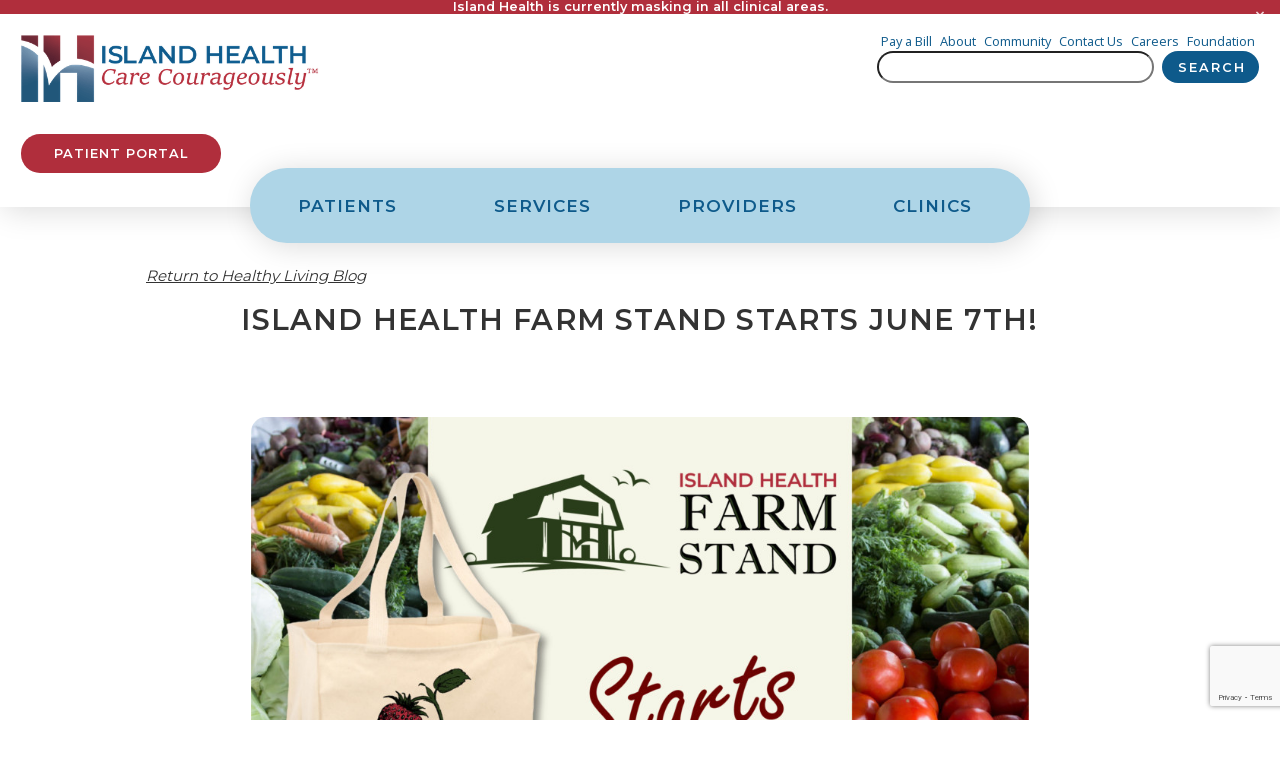

--- FILE ---
content_type: text/html; charset=UTF-8
request_url: https://islandhealth.org/island-health-farm-stand-starts-june-7th/
body_size: 21779
content:

<!DOCTYPE html>
<html dir="ltr" lang="en-US" prefix="og: https://ogp.me/ns#" >
<head>
    <!-- Google tag (gtag.js) -->
<script async src="https://www.googletagmanager.com/gtag/js?id=G-9JQXHJFB5J"></script>
<script>
  window.dataLayer = window.dataLayer || [];
  function gtag(){dataLayer.push(arguments);}
  gtag('js', new Date());

  gtag('config', 'G-9JQXHJFB5J');
</script>
    <meta charset="UTF-8">
    <meta name="viewport" content="width=device-width, user-scalable=no, initial-scale=1.0, maximum-scale=1.0, minimum-scale=1.0">
    <meta http-equiv="X-UA-Compatible" content="ie=edge">
    <title>Island Health Farm Stand starts June 7th! - Island Health</title>
	<style>img:is([sizes="auto" i], [sizes^="auto," i]) { contain-intrinsic-size: 3000px 1500px }</style>
	
		<!-- All in One SEO 4.8.9 - aioseo.com -->
	<meta name="description" content="Island Health Farm Stand News Island Health’s Employee Wellness Committee is excited to host our 12th annual Farm Stand season! The Island Health Farm Stand will run Tuesdays 11 a.m.-4 p.m. for fourteen weeks from June 7th until September 6th and is open to the employees of Island Health as well as the Anacortes community." />
	<meta name="robots" content="max-image-preview:large" />
	<meta name="author" content="Christy Fischer"/>
	<link rel="canonical" href="https://islandhealth.org/island-health-farm-stand-starts-june-7th/" />
	<meta name="generator" content="All in One SEO (AIOSEO) 4.8.9" />
		<meta property="og:locale" content="en_US" />
		<meta property="og:site_name" content="Island Health - Care Courageously" />
		<meta property="og:type" content="article" />
		<meta property="og:title" content="Island Health Farm Stand starts June 7th! - Island Health" />
		<meta property="og:description" content="Island Health Farm Stand News Island Health’s Employee Wellness Committee is excited to host our 12th annual Farm Stand season! The Island Health Farm Stand will run Tuesdays 11 a.m.-4 p.m. for fourteen weeks from June 7th until September 6th and is open to the employees of Island Health as well as the Anacortes community." />
		<meta property="og:url" content="https://islandhealth.org/island-health-farm-stand-starts-june-7th/" />
		<meta property="og:image" content="https://islandhealth.org/wp-content/uploads/2022/05/Farm-Stand-11.jpg" />
		<meta property="og:image:secure_url" content="https://islandhealth.org/wp-content/uploads/2022/05/Farm-Stand-11.jpg" />
		<meta property="og:image:width" content="1920" />
		<meta property="og:image:height" content="1280" />
		<meta property="article:published_time" content="2022-05-19T00:38:58+00:00" />
		<meta property="article:modified_time" content="2022-08-29T16:27:43+00:00" />
		<meta name="twitter:card" content="summary" />
		<meta name="twitter:title" content="Island Health Farm Stand starts June 7th! - Island Health" />
		<meta name="twitter:description" content="Island Health Farm Stand News Island Health’s Employee Wellness Committee is excited to host our 12th annual Farm Stand season! The Island Health Farm Stand will run Tuesdays 11 a.m.-4 p.m. for fourteen weeks from June 7th until September 6th and is open to the employees of Island Health as well as the Anacortes community." />
		<meta name="twitter:image" content="https://islandhealth.org/wp-content/uploads/2022/05/Farm-Stand-11.jpg" />
		<script type="application/ld+json" class="aioseo-schema">
			{"@context":"https:\/\/schema.org","@graph":[{"@type":"BlogPosting","@id":"https:\/\/islandhealth.org\/island-health-farm-stand-starts-june-7th\/#blogposting","name":"Island Health Farm Stand starts June 7th! - Island Health","headline":"Island Health Farm Stand starts June 7th!","author":{"@id":"https:\/\/islandhealth.org\/author\/cfischer\/#author"},"publisher":{"@id":"https:\/\/islandhealth.org\/#organization"},"image":{"@type":"ImageObject","url":"https:\/\/islandhealth.org\/wp-content\/uploads\/2022\/05\/Farm-Stand-11.jpg","width":1920,"height":1280},"datePublished":"2022-05-18T17:38:58-07:00","dateModified":"2022-08-29T09:27:43-07:00","inLanguage":"en-US","mainEntityOfPage":{"@id":"https:\/\/islandhealth.org\/island-health-farm-stand-starts-june-7th\/#webpage"},"isPartOf":{"@id":"https:\/\/islandhealth.org\/island-health-farm-stand-starts-june-7th\/#webpage"},"articleSection":"Farm Stand"},{"@type":"BreadcrumbList","@id":"https:\/\/islandhealth.org\/island-health-farm-stand-starts-june-7th\/#breadcrumblist","itemListElement":[{"@type":"ListItem","@id":"https:\/\/islandhealth.org#listItem","position":1,"name":"Home","item":"https:\/\/islandhealth.org","nextItem":{"@type":"ListItem","@id":"https:\/\/islandhealth.org\/category\/farmstand\/#listItem","name":"Farm Stand"}},{"@type":"ListItem","@id":"https:\/\/islandhealth.org\/category\/farmstand\/#listItem","position":2,"name":"Farm Stand","item":"https:\/\/islandhealth.org\/category\/farmstand\/","nextItem":{"@type":"ListItem","@id":"https:\/\/islandhealth.org\/island-health-farm-stand-starts-june-7th\/#listItem","name":"Island Health Farm Stand starts June 7th!"},"previousItem":{"@type":"ListItem","@id":"https:\/\/islandhealth.org#listItem","name":"Home"}},{"@type":"ListItem","@id":"https:\/\/islandhealth.org\/island-health-farm-stand-starts-june-7th\/#listItem","position":3,"name":"Island Health Farm Stand starts June 7th!","previousItem":{"@type":"ListItem","@id":"https:\/\/islandhealth.org\/category\/farmstand\/#listItem","name":"Farm Stand"}}]},{"@type":"Organization","@id":"https:\/\/islandhealth.org\/#organization","name":"Island Health","description":"Care Courageously","url":"https:\/\/islandhealth.org\/","logo":{"@type":"ImageObject","url":"https:\/\/islandhealth.org\/wp-content\/uploads\/2022\/04\/island-health-logo.png","@id":"https:\/\/islandhealth.org\/island-health-farm-stand-starts-june-7th\/#organizationLogo","width":500,"height":113},"image":{"@id":"https:\/\/islandhealth.org\/island-health-farm-stand-starts-june-7th\/#organizationLogo"}},{"@type":"Person","@id":"https:\/\/islandhealth.org\/author\/cfischer\/#author","url":"https:\/\/islandhealth.org\/author\/cfischer\/","name":"Christy Fischer","image":{"@type":"ImageObject","@id":"https:\/\/islandhealth.org\/island-health-farm-stand-starts-june-7th\/#authorImage","url":"https:\/\/secure.gravatar.com\/avatar\/284b620caf89a1a97898f2007a51aa9928f04092d4c2548827a391eedea20296?s=96&d=mm&r=g","width":96,"height":96,"caption":"Christy Fischer"}},{"@type":"WebPage","@id":"https:\/\/islandhealth.org\/island-health-farm-stand-starts-june-7th\/#webpage","url":"https:\/\/islandhealth.org\/island-health-farm-stand-starts-june-7th\/","name":"Island Health Farm Stand starts June 7th! - Island Health","description":"Island Health Farm Stand News Island Health\u2019s Employee Wellness Committee is excited to host our 12th annual Farm Stand season! The Island Health Farm Stand will run Tuesdays 11 a.m.-4 p.m. for fourteen weeks from June 7th until September 6th and is open to the employees of Island Health as well as the Anacortes community.","inLanguage":"en-US","isPartOf":{"@id":"https:\/\/islandhealth.org\/#website"},"breadcrumb":{"@id":"https:\/\/islandhealth.org\/island-health-farm-stand-starts-june-7th\/#breadcrumblist"},"author":{"@id":"https:\/\/islandhealth.org\/author\/cfischer\/#author"},"creator":{"@id":"https:\/\/islandhealth.org\/author\/cfischer\/#author"},"image":{"@type":"ImageObject","url":"https:\/\/islandhealth.org\/wp-content\/uploads\/2022\/05\/Farm-Stand-11.jpg","@id":"https:\/\/islandhealth.org\/island-health-farm-stand-starts-june-7th\/#mainImage","width":1920,"height":1280},"primaryImageOfPage":{"@id":"https:\/\/islandhealth.org\/island-health-farm-stand-starts-june-7th\/#mainImage"},"datePublished":"2022-05-18T17:38:58-07:00","dateModified":"2022-08-29T09:27:43-07:00"},{"@type":"WebSite","@id":"https:\/\/islandhealth.org\/#website","url":"https:\/\/islandhealth.org\/","name":"Island Health","description":"Care Courageously","inLanguage":"en-US","publisher":{"@id":"https:\/\/islandhealth.org\/#organization"}}]}
		</script>
		<!-- All in One SEO -->

<link rel='dns-prefetch' href='//fonts.googleapis.com' />
<link rel='stylesheet' id='jquery.prettyphoto-css' href='https://islandhealth.org/wp-content/plugins/wp-video-lightbox/css/prettyPhoto.css?ver=6.8.3' media='all' />
<link rel='stylesheet' id='video-lightbox-css' href='https://islandhealth.org/wp-content/plugins/wp-video-lightbox/wp-video-lightbox.css?ver=6.8.3' media='all' />
<link rel='stylesheet' id='tribe-events-pro-mini-calendar-block-styles-css' href='https://islandhealth.org/wp-content/plugins/events-calendar-pro/build/css/tribe-events-pro-mini-calendar-block.css?ver=7.7.10' media='all' />
<link rel='stylesheet' id='pg-transparency-css-css' href='https://islandhealth.org/wp-content/plugins/press-ganey-transparency/pg-transparency.css?ver=1.0' media='all' />
<link rel='stylesheet' id='woocommerce-layout-css' href='https://islandhealth.org/wp-content/plugins/woocommerce/assets/css/woocommerce-layout.css?ver=10.3.4' media='all' />
<link rel='stylesheet' id='woocommerce-smallscreen-css' href='https://islandhealth.org/wp-content/plugins/woocommerce/assets/css/woocommerce-smallscreen.css?ver=10.3.4' media='only screen and (max-width: 768px)' />
<link rel='stylesheet' id='woocommerce-general-css' href='https://islandhealth.org/wp-content/plugins/woocommerce/assets/css/woocommerce.css?ver=10.3.4' media='all' />
<style id='woocommerce-inline-inline-css'>
.woocommerce form .form-row .required { visibility: visible; }
</style>
<link rel='stylesheet' id='wppopups-pro-css' href='https://islandhealth.org/wp-content/plugins/wppopups/pro/assets/css/wppopups.css?ver=2.2.0.3' media='all' />
<link rel='stylesheet' id='search-filter-plugin-styles-css' href='https://islandhealth.org/wp-content/plugins/search-filter-pro/public/assets/css/search-filter.min.css?ver=2.5.21' media='all' />
<link rel='stylesheet' id='ssa-upcoming-appointments-card-style-css' href='https://islandhealth.org/wp-content/plugins/simply-schedule-appointments/assets/css/upcoming-appointments.css?ver=3.6.9.6' media='all' />
<link rel='stylesheet' id='ssa-styles-css' href='https://islandhealth.org/wp-content/plugins/simply-schedule-appointments/assets/css/ssa-styles.css?ver=3.6.9.6' media='all' />
<link rel='stylesheet' id='wppopups-base-css' href='https://islandhealth.org/wp-content/plugins/wppopups/src/assets/css/wppopups-base.css?ver=2.2.0.3' media='all' />
<link rel='stylesheet' id='style-css-css' href='https://islandhealth.org/wp-content/themes/islandhospital/dist/styles.css?ver=1768471769' media='all' />
<link rel='stylesheet' id='ih-google-fonts-css' href='https://fonts.googleapis.com/css2?family=Montserrat:wght@400;600;700&#038;family=Open+Sans:wght@400;600;700&#038;display=swap' media='all' />
<link rel='stylesheet' id='slick-css-css' href='https://islandhealth.org/wp-content/themes/islandhospital/assets/library/slick/slick.css?ver=6.8.3' media='all' />
<link rel='stylesheet' id='slick-theme-css-css' href='https://islandhealth.org/wp-content/themes/islandhospital/assets/library/slick/slick-theme.css?ver=6.8.3' media='all' />
<!--n2css--><!--n2js--><script src="https://islandhealth.org/wp-includes/js/jquery/jquery.min.js?ver=3.7.1" id="jquery-core-js"></script>
<script src="https://islandhealth.org/wp-includes/js/jquery/jquery-migrate.min.js?ver=3.4.1" id="jquery-migrate-js"></script>
<script id="file_uploads_nfpluginsettings-js-extra">
var params = {"clearLogRestUrl":"https:\/\/islandhealth.org\/wp-json\/nf-file-uploads\/debug-log\/delete-all","clearLogButtonId":"file_uploads_clear_debug_logger","downloadLogRestUrl":"https:\/\/islandhealth.org\/wp-json\/nf-file-uploads\/debug-log\/get-all","downloadLogButtonId":"file_uploads_download_debug_logger"};
</script>
<script src="https://islandhealth.org/wp-content/plugins/ninja-forms-uploads/assets/js/nfpluginsettings.js?ver=3.3.23" id="file_uploads_nfpluginsettings-js"></script>
<script src="https://islandhealth.org/wp-includes/js/dist/hooks.min.js?ver=4d63a3d491d11ffd8ac6" id="wp-hooks-js"></script>
<script src="https://islandhealth.org/wp-content/plugins/wp-video-lightbox/js/jquery.prettyPhoto.js?ver=3.1.6" id="jquery.prettyphoto-js"></script>
<script id="video-lightbox-js-extra">
var vlpp_vars = {"prettyPhoto_rel":"wp-video-lightbox","animation_speed":"fast","slideshow":"5000","autoplay_slideshow":"false","opacity":"0.80","show_title":"true","allow_resize":"true","allow_expand":"true","default_width":"640","default_height":"480","counter_separator_label":"\/","theme":"pp_default","horizontal_padding":"20","hideflash":"false","wmode":"opaque","autoplay":"false","modal":"false","deeplinking":"false","overlay_gallery":"true","overlay_gallery_max":"30","keyboard_shortcuts":"true","ie6_fallback":"true"};
</script>
<script src="https://islandhealth.org/wp-content/plugins/wp-video-lightbox/js/video-lightbox.js?ver=3.1.6" id="video-lightbox-js"></script>
<script src="https://islandhealth.org/wp-content/plugins/woocommerce/assets/js/jquery-blockui/jquery.blockUI.min.js?ver=2.7.0-wc.10.3.4" id="wc-jquery-blockui-js" defer data-wp-strategy="defer"></script>
<script src="https://islandhealth.org/wp-content/plugins/woocommerce/assets/js/js-cookie/js.cookie.min.js?ver=2.1.4-wc.10.3.4" id="wc-js-cookie-js" defer data-wp-strategy="defer"></script>
<script id="woocommerce-js-extra">
var woocommerce_params = {"ajax_url":"\/wp-admin\/admin-ajax.php","wc_ajax_url":"\/?wc-ajax=%%endpoint%%","i18n_password_show":"Show password","i18n_password_hide":"Hide password"};
</script>
<script src="https://islandhealth.org/wp-content/plugins/woocommerce/assets/js/frontend/woocommerce.min.js?ver=10.3.4" id="woocommerce-js" defer data-wp-strategy="defer"></script>
<script id="wppopups-pro-js-js-extra">
var wppopups_pro_vars = {"enable_stats":"1","m_id":"","data_sampling":"0","post_id":"30409","l18n":{"wait":"Please wait","seconds":"seconds"}};
</script>
<script src="https://islandhealth.org/wp-content/plugins/wppopups/pro/assets/js/wppopups.js?ver=2.2.0.3" id="wppopups-pro-js-js"></script>
<script src="https://islandhealth.org/wp-content/themes/islandhospital/dist/jquery.main.js?ver=6.8.3" id="jquery-main-js"></script>
<link rel="https://api.w.org/" href="https://islandhealth.org/wp-json/" /><link rel="alternate" title="JSON" type="application/json" href="https://islandhealth.org/wp-json/wp/v2/posts/30409" /><link rel="EditURI" type="application/rsd+xml" title="RSD" href="https://islandhealth.org/xmlrpc.php?rsd" />
<link rel='shortlink' href='https://islandhealth.org/?p=30409' />
<link rel="alternate" title="oEmbed (JSON)" type="application/json+oembed" href="https://islandhealth.org/wp-json/oembed/1.0/embed?url=https%3A%2F%2Fislandhealth.org%2Fisland-health-farm-stand-starts-june-7th%2F" />
<link rel="alternate" title="oEmbed (XML)" type="text/xml+oembed" href="https://islandhealth.org/wp-json/oembed/1.0/embed?url=https%3A%2F%2Fislandhealth.org%2Fisland-health-farm-stand-starts-june-7th%2F&#038;format=xml" />
<script>
            WP_VIDEO_LIGHTBOX_VERSION="1.9.12";
            WP_VID_LIGHTBOX_URL="https://islandhealth.org/wp-content/plugins/wp-video-lightbox";
                        function wpvl_paramReplace(name, string, value) {
                // Find the param with regex
                // Grab the first character in the returned string (should be ? or &)
                // Replace our href string with our new value, passing on the name and delimeter

                var re = new RegExp("[\?&]" + name + "=([^&#]*)");
                var matches = re.exec(string);
                var newString;

                if (matches === null) {
                    // if there are no params, append the parameter
                    newString = string + '?' + name + '=' + value;
                } else {
                    var delimeter = matches[0].charAt(0);
                    newString = string.replace(re, delimeter + name + "=" + value);
                }
                return newString;
            }
            </script><meta name="et-api-version" content="v1"><meta name="et-api-origin" content="https://islandhealth.org"><link rel="https://theeventscalendar.com/" href="https://islandhealth.org/wp-json/tribe/tickets/v1/" /><meta name="tec-api-version" content="v1"><meta name="tec-api-origin" content="https://islandhealth.org"><link rel="alternate" href="https://islandhealth.org/wp-json/tribe/events/v1/" />	<noscript><style>.woocommerce-product-gallery{ opacity: 1 !important; }</style></noscript>
	<link rel="icon" href="https://islandhealth.org/wp-content/uploads/cropped-I.H.-Favicon-210x210.png" sizes="32x32" />
<link rel="icon" href="https://islandhealth.org/wp-content/uploads/cropped-I.H.-Favicon-210x210.png" sizes="192x192" />
<link rel="apple-touch-icon" href="https://islandhealth.org/wp-content/uploads/cropped-I.H.-Favicon-210x210.png" />
<meta name="msapplication-TileImage" content="https://islandhealth.org/wp-content/uploads/cropped-I.H.-Favicon-480x480.png" />

            <!-- Slick Slider -->
    <link rel="stylesheet" type="text/css" href="/wp-content/themes/islandhospital/inc/slick/slick-theme.css" />
    <link rel="stylesheet" type="text/css" href="/wp-content/themes/islandhospital/inc/slick/slick.css" />
    
</head>

<body class="wp-singular post-template-default single single-post postid-30409 single-format-standard wp-theme-islandhospital theme-islandhospital woocommerce-no-js tribe-no-js tec-no-tickets-on-recurring tec-no-rsvp-on-recurring post-island-health-farm-stand-starts-june-7th tribe-theme-islandhospital">

    
    <header id="masthead" class="site-header" role="banner">
            <div id="hideGeneralAlert" class="alert alert--gen">

                    <div class="alert__text alert__text--gen">
                <span style="font-weight: 600">Island Health is currently masking in all clinical areas.</span>             </div>
            
        <div class="alert__close" data-dismiss="hideGeneralAlert">
            <svg aria-hidden="true" focusable="false" data-prefix="far" data-icon="times" class="svg-inline--fa fa-times fa-w-10" role="img" xmlns="http://www.w3.org/2000/svg" viewBox="0 0 320 512"><path fill="currentColor" d="M207.6 256l107.72-107.72c6.23-6.23 6.23-16.34 0-22.58l-25.03-25.03c-6.23-6.23-16.34-6.23-22.58 0L160 208.4 52.28 100.68c-6.23-6.23-16.34-6.23-22.58 0L4.68 125.7c-6.23 6.23-6.23 16.34 0 22.58L112.4 256 4.68 363.72c-6.23 6.23-6.23 16.34 0 22.58l25.03 25.03c6.23 6.23 16.34 6.23 22.58 0L160 303.6l107.72 107.72c6.23 6.23 16.34 6.23 22.58 0l25.03-25.03c6.23-6.23 6.23-16.34 0-22.58L207.6 256z"></path></svg>        </div>

    </div>
 



<script>

/*
    const alertCovid = document.querySelector("#hideCovidAlert");
    const alertGen = document.querySelector("#hideGeneralAlert");
    const toggle = document.querySelector(".alert__close");

    toggle.addEventListener("click", () => {
        if (alertCovid !== null) {
            alertCovid.classList.remove("alert--show");
        };

        if (alertGen !== null) {
            alertGen.classList.remove("alert--show");
        };

    });
*/

    (function($) {

$(document).ready(function() {

    "use strict";
    
    /*----------------------------
    Show dismissible notifications on page load
    All dismissible notifications are hidden by default using css.
    ----------------------------*/

    // Capture all of the dismissible notifications on the page

    const allAlerts = document.querySelectorAll(".alert");

    // Save our local storage array which indicates which banners have already been hidden

    const hiddenAlerts = JSON.parse(localStorage.getItem('hiddenAlerts')) || [];

    Array.from(allAlerts).forEach((alert) => {

        // Check if the notification is in our hidden array in local storage. If not, then show it.

        const alertName = alert.id;

        if(!hiddenAlerts.includes(alertName)) {
            alert.classList.add("alert--show");
        }

    });

/*----------------------------
Dismiss Notifications
    ----------------------------*/
    
    // Capture all of the dismiss buttons on the page and loop through them.

    const dismissButtons = document.querySelectorAll('.alert__close');

    Array.from(dismissButtons).forEach((button) => {
        
        // Save the notification that is associated with this button.

        const alertName = button.dataset.dismiss;

        const alertElement = document.querySelector('#' + alertName);

        // Click action on this button

        button.addEventListener('click', () => {

            // Hide the notification from the page.

            alertElement.classList.remove("alert--show");

            // Indicate in local storage that this notification has been hidden.
            // Get the current array of hidden notifications from local storage.

            let hiddenAlerts = JSON.parse(localStorage.getItem('hiddenNAlerts')) || [];

            // Add this notification name to the array

            hiddenAlerts.push(alertName);

            // Set local storage with the new array info.

            localStorage.setItem('hiddenAlerts', JSON.stringify(hiddenAlerts));

        });

    });

});

})(jQuery);
</script>        <a class="skip-link" href="#content">Skip to main content</a>
        <div class="site-header__container">

            <h1 class="site-header__title--visually-hidden">Island Health</h1>

            <div class="site-header__logo__wrapper">
                <a href="https://islandhealth.org" title="Return to Island Health home page">
                    <img class="site-header__logo" src="https://islandhealth.org/wp-content/themes/islandhospital/assets/images/island-health-logo.png" alt="Island Health: Care Courageously"/>
                </a>    
            </div>

            <nav class="topbar-menu hide-below-large">
  <div class="topbar-menu__row row1">
     <div class="menu-top-bar-container"><ul id="menu-top-bar" class="menu"><li id="menu-item-33569" class="menu-item menu-item-type-custom menu-item-object-custom menu-item-33569"><a target="_blank" href="https://pay.instamed.com/Form/PaymentPortal/Default?id=ISLANDHEALTH" data-ps2id-api="true">Pay a Bill</a></li>
<li id="menu-item-33570" class="menu-item menu-item-type-post_type menu-item-object-page menu-item-33570"><a href="https://islandhealth.org/about/" data-ps2id-api="true">About</a></li>
<li id="menu-item-33571" class="menu-item menu-item-type-post_type menu-item-object-page menu-item-33571"><a href="https://islandhealth.org/community/" data-ps2id-api="true">Community</a></li>
<li id="menu-item-33572" class="menu-item menu-item-type-post_type menu-item-object-page menu-item-33572"><a href="https://islandhealth.org/contact/" data-ps2id-api="true">Contact Us</a></li>
<li id="menu-item-33573" class="menu-item menu-item-type-post_type menu-item-object-page menu-item-33573"><a href="https://islandhealth.org/careers/" data-ps2id-api="true">Careers</a></li>
<li id="menu-item-33574" class="menu-item menu-item-type-post_type menu-item-object-page menu-item-33574"><a href="https://islandhealth.org/island-hospital-foundation/" data-ps2id-api="true">Foundation</a></li>
</ul></div>    <!-- <a href="https://pay.instamed.com/Form/PaymentPortal/Default?id=ISLANDHEALTH" class="topbar-menu__link" target="_blank">Pay Bill</a>
    <a href="/about/" class="topbar-menu__link">About</a>
    <a href="/community/" class="topbar-menu__link">Community</a>
    <a href="/contact/" class="topbar-menu__link">Contact Us</a>
    <a href="/careers/" class="topbar-menu__link">Careers</a>
    <a href="/island-hospital-foundation/" target="_blank" class="topbar-menu__link">Foundation</a>    -->
  </div>
<div class="topbar-menu__row row2">
    <form role="search" method="get" id="searchform" class="searchform" action="https://islandhealth.org/">
				<div>
					<label class="screen-reader-text" for="s">Search for:</label>
					<input type="text" value="" name="s" id="s" />
					<input type="submit" id="searchsubmit" value="Search" />
				</div>
			</form>
<!--
  <div class="er-wait-timer">
    <div class="er-wait-timer__label">Emergency Wait Time</div>
    <div class="er-wait-timer__counter">13<br/>min</div>
  </div>
-->

</div>   
</nav>


            <nav class="hide-above-large toggle__wrapper">
  
  <a href="#" class="toggle js-overlay-trigger">
    <svg aria-hidden="true" focusable="false" data-prefix="far" data-icon="bars" class="svg-inline--fa fa-bars fa-w-14" role="img" xmlns="http://www.w3.org/2000/svg" viewBox="0 0 448 512" width="16" height="16"><path d="M436 124H12c-6.627 0-12-5.373-12-12V80c0-6.627 5.373-12 12-12h424c6.627 0 12 5.373 12 12v32c0 6.627-5.373 12-12 12zm0 160H12c-6.627 0-12-5.373-12-12v-32c0-6.627 5.373-12 12-12h424c6.627 0 12 5.373 12 12v32c0 6.627-5.373 12-12 12zm0 160H12c-6.627 0-12-5.373-12-12v-32c0-6.627 5.373-12 12-12h424c6.627 0 12 5.373 12 12v32c0 6.627-5.373 12-12 12z"></path></svg>  </a>
  
</nav>
            <div class="site-header__patient-portal--wrapper hide-below-large">
                <a class="site-header__patient-portal button button--red" href="https://my.islandhospital.org/Phm-PhmHome.HomePage.WR.mthr?hcis=ISHWEB.LIVEF&application=PHM" target="_blank">Patient Portal</a>
            </div>

        </div>      

        
<nav class="tabbed-nav hide-below-large is-dropdown-visible">

  <div>
    <ul class="tabbed-nav__bar">
      <li id="patients" class="tabbed-nav__bar__tab" data-content="#patients-tab"><a href="#" class="tab-heading" aria-expanded="false">Patients</a>
        <div class="submenu_section">
          <ul>
            <li id="patients-tab" class="tabbed-nav__menu__dropdown patients">

              <section class="main-nav__tab-column">
                <h2 class="main-nav__tab-column-title">I'm a Patient</h2>
                <div class="menu-1-1-patients-existing-container"><ul id="menu-1-1-patients-existing" class="menu"><li id="menu-item-33249" class="menu-item menu-item-type-post_type menu-item-object-page menu-item-33249"><a href="https://islandhealth.org/request-an-appointment/" data-ps2id-api="true">Request an Appointment</a></li>
<li id="menu-item-33250" class="menu-item menu-item-type-custom menu-item-object-custom menu-item-33250"><a target="_blank" href="https://pay.instamed.com/Form/PaymentPortal/Default?id=ISLANDHEALTH" data-ps2id-api="true">Pay Bill</a></li>
<li id="menu-item-33251" class="menu-item menu-item-type-post_type menu-item-object-page menu-item-33251"><a href="https://islandhealth.org/billing-and-insurance/" data-ps2id-api="true">Billing and Insurance</a></li>
<li id="menu-item-33252" class="menu-item menu-item-type-post_type menu-item-object-page menu-item-33252"><a href="https://islandhealth.org/medical-records/" data-ps2id-api="true">Medical Records</a></li>
<li id="menu-item-35646" class="menu-item menu-item-type-post_type menu-item-object-page menu-item-35646"><a href="https://islandhealth.org/virtual-visits/" data-ps2id-api="true">Virtual Visits</a></li>
<li id="menu-item-33254" class="menu-item menu-item-type-post_type menu-item-object-page menu-item-33254"><a href="https://islandhealth.org/patient-portal/" data-ps2id-api="true">Patient Portal</a></li>
<li id="menu-item-34390" class="menu-item menu-item-type-post_type menu-item-object-page menu-item-34390"><a href="https://islandhealth.org/daisy-award/" data-ps2id-api="true">DAISY Award for Extraordinary Nurses</a></li>
</ul></div>              </section>

              <section class="main-nav__tab-column">
                <h2 class="main-nav__tab-column-title">Become a Patient</h2>
                <div class="menu-1-2-patients-future-container"><ul id="menu-1-2-patients-future" class="menu"><li id="menu-item-33255" class="menu-item menu-item-type-post_type menu-item-object-page menu-item-33255"><a href="https://islandhealth.org/patient-and-visitor-guide/" data-ps2id-api="true">Patient &#038; Visitor Guide</a></li>
<li id="menu-item-33256" class="menu-item menu-item-type-post_type menu-item-object-page menu-item-33256"><a href="https://islandhealth.org/why-choose-island-health/" data-ps2id-api="true">Why Choose Island Health</a></li>
<li id="menu-item-33257" class="menu-item menu-item-type-post_type menu-item-object-page menu-item-33257"><a href="https://islandhealth.org/billing-and-insurance/" data-ps2id-api="true">Accepted Insurance</a></li>
<li id="menu-item-33258" class="menu-item menu-item-type-post_type menu-item-object-page menu-item-33258"><a href="https://islandhealth.org/find-your-care-team/" data-ps2id-api="true">Find Your Care Team</a></li>
<li id="menu-item-33259" class="menu-item menu-item-type-post_type menu-item-object-page menu-item-33259"><a href="https://islandhealth.org/maps-and-directions/" data-ps2id-api="true">Maps &#038; Directions</a></li>
</ul></div>              </section>

              <section class="main-nav__tab-column">
                <h2 class="main-nav__tab-column-title">Patient Resources</h2>
                <div class="menu-1-3-patient-resources-container"><ul id="menu-1-3-patient-resources" class="menu"><li id="menu-item-33260" class="menu-item menu-item-type-custom menu-item-object-custom menu-item-33260"><a href="/classes" data-ps2id-api="true">Classes &#038; Screenings</a></li>
<li id="menu-item-41015" class="menu-item menu-item-type-post_type menu-item-object-page menu-item-41015"><a href="https://islandhealth.org/supportgroups/" data-ps2id-api="true">Support Groups &#038; Resources</a></li>
<li id="menu-item-33262" class="menu-item menu-item-type-post_type menu-item-object-page menu-item-33262"><a href="https://islandhealth.org/patient-rights/" data-ps2id-api="true">Patient Rights</a></li>
<li id="menu-item-33263" class="menu-item menu-item-type-post_type menu-item-object-page menu-item-33263"><a href="https://islandhealth.org/advance-directives/" data-ps2id-api="true">Advance Directives</a></li>
<li id="menu-item-33264" class="menu-item menu-item-type-post_type menu-item-object-page menu-item-33264"><a href="https://islandhealth.org/health-insurance-counseling/" data-ps2id-api="true">Health Insurance Counseling</a></li>
<li id="menu-item-36302" class="menu-item menu-item-type-post_type menu-item-object-page menu-item-36302"><a href="https://islandhealth.org/ethics/" data-ps2id-api="true">Clinical Ethics Committee</a></li>
</ul></div>              </section>

              <section class="main-nav__tab-column main-nav__tab-column--blog">
                <h2 class="main-nav__tab-column-title">Read the Latest</h2>
                <em>From Island Health</em>
                                                    <article class="main-nav__blog-card">

                    <div class="main-nav__blog-card--left">
                      <h2 class="main-nav__blog-card__title"><a href="https://islandhealth.org/food-of-the-month-citrus/">Food of the Month &#8211; Citrus</a></h2>
                      <p>As the days get cold and dark, find ways to brighten it up! It has been shown that eating an&hellip;</p>
                      <a href="https://islandhealth.org/food-of-the-month-citrus/" class="button main-nav__blog-card__button">Read more</a>
                    </div>

                    <figure class="main-nav__blog-card--right">
                      <a href="https://islandhealth.org/food-of-the-month-citrus/">
                        <img width="480" height="320" src="https://islandhealth.org/wp-content/uploads/2025/12/blog-size-graphics-8-480x320.jpg" class="main-nav__blog-card--image wp-post-image" alt="" decoding="async" fetchpriority="high" srcset="https://islandhealth.org/wp-content/uploads/2025/12/blog-size-graphics-8-480x320.jpg 480w, https://islandhealth.org/wp-content/uploads/2025/12/blog-size-graphics-8-1024x683.jpg 1024w, https://islandhealth.org/wp-content/uploads/2025/12/blog-size-graphics-8-210x140.jpg 210w, https://islandhealth.org/wp-content/uploads/2025/12/blog-size-graphics-8-768x512.jpg 768w, https://islandhealth.org/wp-content/uploads/2025/12/blog-size-graphics-8-600x400.jpg 600w, https://islandhealth.org/wp-content/uploads/2025/12/blog-size-graphics-8.jpg 1500w" sizes="(max-width: 480px) 100vw, 480px" />                      </a>
                    </figure>

                  </article>
                              </section>

            </li><!-- end Patients tab -->
          </ul>
        </div>
      </li>
      <li id="services" class="tabbed-nav__bar__tab" data-content="#services-tab"><a href="#" class="tab-heading" aria-expanded="false">Services</a>
        <ul>
          <li id="services-tab" class="tabbed-nav__menu__dropdown services">
            <section class="main-nav__tab-column">

              <h2 class="main-nav__tab-column-title">Medical Services</h2>

              <div class="accordion">

                <ul aria-label="Accordion Control Group Buttons" class="accordion-controls">
                  <li class="accordion__section">
                    <button type="button" class="accordion-trigger" aria-controls="content-1" aria-expanded="false" id="accordion-control-1"><strong>Hospital</strong><svg aria-hidden="true" focusable="false" data-prefix="fas" data-icon="angle-down" class="svg-inline--fa fa-angle-down fa-w-10" role="img" xmlns="http://www.w3.org/2000/svg" viewBox="0 0 320 512"><path fill="currentColor" d="M143 352.3L7 216.3c-9.4-9.4-9.4-24.6 0-33.9l22.6-22.6c9.4-9.4 24.6-9.4 33.9 0l96.4 96.4 96.4-96.4c9.4-9.4 24.6-9.4 33.9 0l22.6 22.6c9.4 9.4 9.4 24.6 0 33.9l-136 136c-9.2 9.4-24.4 9.4-33.8 0z"></path></svg>                    </button>
                    <div role="region" aria-hidden="true" id="content-1" class="accordion__content">
                      <div class="menu-2-1-1-medical-services-hospital-container"><ul id="menu-2-1-1-medical-services-hospital" class="menu"><li id="menu-item-33265" class="menu-item menu-item-type-post_type menu-item-object-department menu-item-33265"><a href="https://islandhealth.org/department/birth-center/" data-ps2id-api="true">Birth Center</a></li>
<li id="menu-item-33266" class="menu-item menu-item-type-post_type menu-item-object-department menu-item-33266"><a href="https://islandhealth.org/department/diagnostic-imaging/" data-ps2id-api="true">Diagnostic Imaging</a></li>
<li id="menu-item-33267" class="menu-item menu-item-type-post_type menu-item-object-department menu-item-33267"><a href="https://islandhealth.org/department/emergency-department/" data-ps2id-api="true">Emergency Department</a></li>
<li id="menu-item-33268" class="menu-item menu-item-type-post_type menu-item-object-department menu-item-33268"><a href="https://islandhealth.org/department/laboratory/" data-ps2id-api="true">Laboratory</a></li>
<li id="menu-item-34155" class="menu-item menu-item-type-post_type menu-item-object-department menu-item-34155"><a href="https://islandhealth.org/department/breastfeeding-services/" data-ps2id-api="true">Lactation Support</a></li>
<li id="menu-item-33269" class="menu-item menu-item-type-post_type menu-item-object-department menu-item-33269"><a href="https://islandhealth.org/department/surgery/" data-ps2id-api="true">Surgery</a></li>
</ul></div>                    </div>
                  </li>

                  <li class="accordion__section">
                    <button type="button" class="accordion-trigger" aria-controls="content-2" aria-expanded="false" id="accordion-control-2"><strong>Primary Care</strong><svg aria-hidden="true" focusable="false" data-prefix="fas" data-icon="angle-down" class="svg-inline--fa fa-angle-down fa-w-10" role="img" xmlns="http://www.w3.org/2000/svg" viewBox="0 0 320 512"><path fill="currentColor" d="M143 352.3L7 216.3c-9.4-9.4-9.4-24.6 0-33.9l22.6-22.6c9.4-9.4 24.6-9.4 33.9 0l96.4 96.4 96.4-96.4c9.4-9.4 24.6-9.4 33.9 0l22.6 22.6c9.4 9.4 9.4 24.6 0 33.9l-136 136c-9.2 9.4-24.4 9.4-33.8 0z"></path></svg>                    </button>
                    <div role="region" aria-hidden="true" id="content-2" class="accordion__content">
                      <div class="menu-2-1-2-medical-services-primary-container"><ul id="menu-2-1-2-medical-services-primary" class="menu"><li id="menu-item-33270" class="menu-item menu-item-type-post_type menu-item-object-department menu-item-33270"><a href="https://islandhealth.org/department/family-medicine/" data-ps2id-api="true">Family Medicine</a></li>
<li id="menu-item-33272" class="menu-item menu-item-type-post_type menu-item-object-department menu-item-33272"><a href="https://islandhealth.org/department/internal-medicine/" data-ps2id-api="true">Internal Medicine</a></li>
<li id="menu-item-44440" class="menu-item menu-item-type-post_type menu-item-object-department menu-item-44440"><a href="https://islandhealth.org/department/nephrology/" data-ps2id-api="true">Nephrology</a></li>
<li id="menu-item-33271" class="menu-item menu-item-type-post_type menu-item-object-department menu-item-33271"><a href="https://islandhealth.org/department/ob-gyn/" data-ps2id-api="true">Obstetrics &#038; Gynecology</a></li>
<li id="menu-item-33273" class="menu-item menu-item-type-post_type menu-item-object-department menu-item-33273"><a href="https://islandhealth.org/department/pediatrics/" data-ps2id-api="true">Pediatrics</a></li>
</ul></div>                    </div>
                  </li>

                  <li class="accordion__section">
                    <button type="button" class="accordion-trigger" aria-controls="content-3" aria-expanded="false" id="accordion-control-3"><strong>Specialty Care</strong><svg aria-hidden="true" focusable="false" data-prefix="fas" data-icon="angle-down" class="svg-inline--fa fa-angle-down fa-w-10" role="img" xmlns="http://www.w3.org/2000/svg" viewBox="0 0 320 512"><path fill="currentColor" d="M143 352.3L7 216.3c-9.4-9.4-9.4-24.6 0-33.9l22.6-22.6c9.4-9.4 24.6-9.4 33.9 0l96.4 96.4 96.4-96.4c9.4-9.4 24.6-9.4 33.9 0l22.6 22.6c9.4 9.4 9.4 24.6 0 33.9l-136 136c-9.2 9.4-24.4 9.4-33.8 0z"></path></svg>                    </button>
                    <div role="region" aria-hidden="true" id="content-3" class="accordion__content">
                      <div class="menu-2-1-3-medical-services-specialty-container"><ul id="menu-2-1-3-medical-services-specialty" class="menu"><li id="menu-item-33274" class="menu-item menu-item-type-post_type menu-item-object-department menu-item-33274"><a href="https://islandhealth.org/department/infusions/" data-ps2id-api="true">Island Infusion Center</a></li>
<li id="menu-item-42906" class="menu-item menu-item-type-post_type menu-item-object-department menu-item-42906"><a href="https://islandhealth.org/department/island-orthopedics/" data-ps2id-api="true">Island Orthopedics</a></li>
<li id="menu-item-33275" class="menu-item menu-item-type-post_type menu-item-object-department menu-item-33275"><a href="https://islandhealth.org/department/island-psychiatry-behavioral-health/" data-ps2id-api="true">Island Psychiatry &#038; Behavioral Health</a></li>
<li id="menu-item-35181" class="menu-item menu-item-type-post_type menu-item-object-department menu-item-35181"><a href="https://islandhealth.org/department/island-pulmonology/" data-ps2id-api="true">Island Pulmonology</a></li>
<li id="menu-item-33276" class="menu-item menu-item-type-post_type menu-item-object-department menu-item-33276"><a href="https://islandhealth.org/department/island-sports-spine/" data-ps2id-api="true">Island Sports &#038; Spine</a></li>
<li id="menu-item-33277" class="menu-item menu-item-type-post_type menu-item-object-department menu-item-33277"><a href="https://islandhealth.org/department/island-surgeons/" data-ps2id-api="true">Island Surgeons</a></li>
<li id="menu-item-45228" class="menu-item menu-item-type-post_type menu-item-object-department menu-item-45228"><a href="https://islandhealth.org/department/island-urogynecology/" data-ps2id-api="true">Island Urogynecology</a></li>
<li id="menu-item-33278" class="menu-item menu-item-type-post_type menu-item-object-department menu-item-33278"><a href="https://islandhealth.org/department/island-urology/" data-ps2id-api="true">Island Urology</a></li>
<li id="menu-item-33279" class="menu-item menu-item-type-post_type menu-item-object-department menu-item-33279"><a href="https://islandhealth.org/department/island-wound-care-hyperbaric-medicine/" data-ps2id-api="true">Island Wound Care &#038; Hyperbaric Medicine</a></li>
</ul></div>                    </div>
                  </li>

                  <li class="accordion__section">
                    <button type="button" class="accordion-trigger" aria-controls="content-4" aria-expanded="false" id="accordion-control-4"><strong>Nutrition &amp; Therapy</strong><svg aria-hidden="true" focusable="false" data-prefix="fas" data-icon="angle-down" class="svg-inline--fa fa-angle-down fa-w-10" role="img" xmlns="http://www.w3.org/2000/svg" viewBox="0 0 320 512"><path fill="currentColor" d="M143 352.3L7 216.3c-9.4-9.4-9.4-24.6 0-33.9l22.6-22.6c9.4-9.4 24.6-9.4 33.9 0l96.4 96.4 96.4-96.4c9.4-9.4 24.6-9.4 33.9 0l22.6 22.6c9.4 9.4 9.4 24.6 0 33.9l-136 136c-9.2 9.4-24.4 9.4-33.8 0z"></path></svg>                    </button>
                    <div role="region" aria-hidden="true" id="content-4" class="accordion__content">
                      <div class="menu-2-1-4-medical-services-nutrition-therapy-container"><ul id="menu-2-1-4-medical-services-nutrition-therapy" class="menu"><li id="menu-item-33280" class="menu-item menu-item-type-post_type menu-item-object-department menu-item-33280"><a href="https://islandhealth.org/department/cardiac-rehabilitation/" data-ps2id-api="true">Cardiac Rehabilitation</a></li>
<li id="menu-item-33281" class="menu-item menu-item-type-post_type menu-item-object-department menu-item-33281"><a href="https://islandhealth.org/department/diabetes-education/" data-ps2id-api="true">Diabetes Education &#038; Nutrition</a></li>
<li id="menu-item-33282" class="menu-item menu-item-type-post_type menu-item-object-department menu-item-33282"><a href="https://islandhealth.org/department/occupational-therapy/" data-ps2id-api="true">Occupational Therapy</a></li>
<li id="menu-item-33283" class="menu-item menu-item-type-post_type menu-item-object-department menu-item-33283"><a href="https://islandhealth.org/department/physical-therapy/" data-ps2id-api="true">Physical Therapy</a></li>
<li id="menu-item-33284" class="menu-item menu-item-type-post_type menu-item-object-department menu-item-33284"><a href="https://islandhealth.org/department/pulmonary-rehabilitation/" data-ps2id-api="true">Pulmonary Rehabilitation</a></li>
<li id="menu-item-33285" class="menu-item menu-item-type-post_type menu-item-object-department menu-item-33285"><a href="https://islandhealth.org/department/respiratory-therapy/" data-ps2id-api="true">Respiratory Therapy</a></li>
<li id="menu-item-33286" class="menu-item menu-item-type-post_type menu-item-object-department menu-item-33286"><a href="https://islandhealth.org/department/speech-therapy/" data-ps2id-api="true">Speech Therapy</a></li>
</ul></div>                    </div>
                  </li>
                </ul>

              </div>

            </section>

            <!-- Immediate Care -->
            <section class="main-nav__tab-column">
              <h2 class="main-nav__tab-column-title">In Need of Immediate Care?</h2>
              <div class="menu-2-2-immediate-care-container"><ul id="menu-2-2-immediate-care" class="menu"><li id="menu-item-33288" class="menu-item menu-item-type-post_type menu-item-object-department menu-item-33288"><a href="https://islandhealth.org/department/emergency-department/" data-ps2id-api="true">Emergency Department</a></li>
<li id="menu-item-33289" class="menu-item menu-item-type-post_type menu-item-object-department menu-item-33289"><a href="https://islandhealth.org/department/island-walk-in-clinic-m-avenue/" data-ps2id-api="true">Walk-In Clinic</a></li>
<li id="menu-item-33287" class="menu-item menu-item-type-post_type menu-item-object-page menu-item-33287"><a href="https://islandhealth.org/ed-or-walk-in-clinic-quiz/" data-ps2id-api="true">Know Where to Get Care Quiz</a></li>
</ul></div>            </section>

            <!-- Non-Medical Services -->
            <section class="main-nav__tab-column">
              <h2 class="main-nav__tab-column-title">Non-Medical Services</h2>
              <div class="menu-2-3-non-medical-services-container"><ul id="menu-2-3-non-medical-services" class="menu"><li id="menu-item-27553" class="menu-item menu-item-type-post_type menu-item-object-page menu-item-27553"><a href="https://islandhealth.org/pastoral-services/" data-ps2id-api="true">Pastoral Services</a></li>
<li id="menu-item-27554" class="menu-item menu-item-type-post_type menu-item-object-page menu-item-27554"><a href="https://islandhealth.org/patient-and-visitor-guide/" data-ps2id-api="true">Patient and Visitor Guide</a></li>
<li id="menu-item-33291" class="menu-item menu-item-type-post_type menu-item-object-page menu-item-33291"><a href="https://islandhealth.org/volunteer-services/" data-ps2id-api="true">Volunteer Services</a></li>
</ul></div>            </section>

            <div class="tab__footer">
              <span>Please call 911 if you are experiencing a life-threatening medical emergency.</span>
            </div>

          </li><!-- end Services tab -->
        </ul>
      </li>
      <li id="providers" class="tabbed-nav__bar__tab" data-content="#providers-tab"><a href="#" class="tab-heading" aria-expanded="false">Providers</a>
        <ul>
          <li id="providers-tab" class="tabbed-nav__menu__dropdown providers grid col-gap-2">
            <section class="main-nav__tab-column">
              <h2 class="main-nav__tab-column-title">Search Providers</h2>
              <div class="formwrap">

                <form data-sf-form-id='27872' data-is-rtl='0' data-maintain-state='' data-results-url='https://islandhealth.org/find-your-care-team' data-ajax-url='https://islandhealth.org/find-your-care-team?sf_data=all' data-ajax-form-url='https://islandhealth.org/?sfid=27872&amp;sf_action=get_data&amp;sf_data=form' data-display-result-method='custom' data-use-history-api='1' data-template-loaded='0' data-lang-code='en' data-ajax='1' data-ajax-data-type='html' data-ajax-links-selector='.pagination a' data-ajax-target='.careteam__grid_results' data-ajax-pagination-type='normal' data-update-ajax-url='1' data-only-results-ajax='1' data-scroll-to-pos='results' data-scroll-on-action='all' data-init-paged='1' data-auto-update='1' data-auto-count='1' data-auto-count-refresh-mode='1' action='https://islandhealth.org/find-your-care-team' method='post' class='searchandfilter' id='search-filter-form-27872' autocomplete='off' data-instance-count='1'><ul><li class="sf-field-taxonomy-specialty" data-sf-field-name="_sft_specialty" data-sf-field-type="taxonomy" data-sf-field-input-type="select" data-sf-combobox="1"><h4>Specialty</h4>		<label>
				   		<select data-combobox="1" name="_sft_specialty[]" class="sf-input-select" title="">
						  			<option class="sf-level-0 sf-item-0 sf-option-active" selected="selected" data-sf-count="0" data-sf-depth="0" value="">All Specialties</option>
											<option class="sf-level-0 sf-item-310" data-sf-count="8" data-sf-depth="0" value="acute-care-rehabilitation">Acute Care Rehabilitation</option>
											<option class="sf-level-0 sf-item-233" data-sf-count="3" data-sf-depth="0" value="alternative-therapies">Alternative Therapies</option>
											<option class="sf-level-0 sf-item-312" data-sf-count="1" data-sf-depth="0" value="amputee-rehabilitation">Amputee Rehabilitation</option>
											<option class="sf-level-0 sf-item-235" data-sf-count="3" data-sf-depth="0" value="anesthesiology">Anesthesiology</option>
											<option class="sf-level-0 sf-item-289" data-sf-count="2" data-sf-depth="0" value="augmentative-alternative-communication">Augmentative Alternative Communication</option>
											<option class="sf-level-0 sf-item-345" data-sf-count="4" data-sf-depth="0" value="balance-rehabilitation">Balance Rehabilitation</option>
											<option class="sf-level-0 sf-item-264" data-sf-count="10" data-sf-depth="0" value="cardiology">Cardiology</option>
											<option class="sf-level-0 sf-item-239" data-sf-count="1" data-sf-depth="0" value="child-adolescent-psychiatry">Child &amp; Adolescent Psychiatry</option>
											<option class="sf-level-0 sf-item-225" data-sf-count="2" data-sf-depth="0" value="clinical-dietitian">Clinical Dietitian</option>
											<option class="sf-level-0 sf-item-290" data-sf-count="4" data-sf-depth="0" value="cognitive-rehabilitation">Cognitive Rehabilitation</option>
											<option class="sf-level-0 sf-item-427" data-sf-count="1" data-sf-depth="0" value="communication">Communication</option>
											<option class="sf-level-0 sf-item-416" data-sf-count="3" data-sf-depth="0" value="critical-care">Critical Care</option>
											<option class="sf-level-0 sf-item-224" data-sf-count="2" data-sf-depth="0" value="diabetes-education">Diabetes Education</option>
											<option class="sf-level-0 sf-item-263" data-sf-count="15" data-sf-depth="0" value="diagnostic-radiology">Diagnostic Radiology</option>
											<option class="sf-level-0 sf-item-226" data-sf-count="5" data-sf-depth="0" value="emergency-medicine">Emergency Medicine</option>
											<option class="sf-level-0 sf-item-428" data-sf-count="1" data-sf-depth="0" value="ergonomic-evaluations">Ergonomic Evaluations</option>
											<option class="sf-level-0 sf-item-228" data-sf-count="34" data-sf-depth="0" value="family-medicine">Family Medicine</option>
											<option class="sf-level-0 sf-item-285" data-sf-count="6" data-sf-depth="0" value="gait-training">Gait Training</option>
											<option class="sf-level-0 sf-item-265" data-sf-count="1" data-sf-depth="0" value="gastroenterology">Gastroenterology</option>
											<option class="sf-level-0 sf-item-246" data-sf-count="2" data-sf-depth="0" value="general-surgery">General Surgery</option>
											<option class="sf-level-0 sf-item-301" data-sf-count="1" data-sf-depth="0" value="geriatric-occupational-therapy">Geriatric Occupational Therapy</option>
											<option class="sf-level-0 sf-item-304" data-sf-count="4" data-sf-depth="0" value="geriatric-physical-therapy">Geriatric Physical Therapy</option>
											<option class="sf-level-0 sf-item-231" data-sf-count="3" data-sf-depth="0" value="gynecology">Gynecology</option>
											<option class="sf-level-0 sf-item-227" data-sf-count="15" data-sf-depth="0" value="internal-medicine">Internal Medicine</option>
											<option class="sf-level-0 sf-item-447" data-sf-count="1" data-sf-depth="0" value="interventional-pain-medicine-specialist">Interventional Pain Medicine Specialist</option>
											<option class="sf-level-0 sf-item-414" data-sf-count="1" data-sf-depth="0" value="interventional-pulmonology">Interventional Pulmonology</option>
											<option class="sf-level-0 sf-item-441" data-sf-count="1" data-sf-depth="0" value="lactation-support">Lactation Support</option>
											<option class="sf-level-0 sf-item-354" data-sf-count="3" data-sf-depth="0" value="language-therapy">Language Therapy</option>
											<option class="sf-level-0 sf-item-350" data-sf-count="1" data-sf-depth="0" value="lymphedema-rehabilitation">Lymphedema Rehabilitation</option>
											<option class="sf-level-0 sf-item-279" data-sf-count="4" data-sf-depth="0" value="manual-therapy">Manual Therapy</option>
											<option class="sf-level-0 sf-item-256" data-sf-count="1" data-sf-depth="0" value="maxillofacial-surgery">Maxillofacial Surgery</option>
											<option class="sf-level-0 sf-item-316" data-sf-count="1" data-sf-depth="0" value="midwife">Midwife</option>
											<option class="sf-level-0 sf-item-308" data-sf-count="1" data-sf-depth="0" value="myokinesthetic-therapy">MyoKinesthetic Therapy</option>
											<option class="sf-level-0 sf-item-419" data-sf-count="1" data-sf-depth="0" value="needle-electrophysiology">Needle Electrophysiology</option>
											<option class="sf-level-0 sf-item-255" data-sf-count="2" data-sf-depth="0" value="nephrology">Nephrology</option>
											<option class="sf-level-0 sf-item-420" data-sf-count="1" data-sf-depth="0" value="nerve-conduction-studies">Nerve Conduction Studies</option>
											<option class="sf-level-0 sf-item-347" data-sf-count="2" data-sf-depth="0" value="neurological-rehabilitation">Neurological Rehabilitation</option>
											<option class="sf-level-0 sf-item-232" data-sf-count="8" data-sf-depth="0" value="obstetrics">Obstetrics</option>
											<option class="sf-level-0 sf-item-417" data-sf-count="1" data-sf-depth="0" value="occupational-environmental-medicine">Occupational-Environmental Medicine</option>
											<option class="sf-level-0 sf-item-254" data-sf-count="3" data-sf-depth="0" value="ophthalmology">Ophthalmology</option>
											<option class="sf-level-0 sf-item-257" data-sf-count="1" data-sf-depth="0" value="oral-surgery">Oral Surgery</option>
											<option class="sf-level-0 sf-item-277" data-sf-count="7" data-sf-depth="0" value="orthopedics-rehabilitation">Orthopedic Rehabilitation</option>
											<option class="sf-level-0 sf-item-260" data-sf-count="11" data-sf-depth="0" value="orthopedics">Orthopedics</option>
											<option class="sf-level-0 sf-item-430" data-sf-count="1" data-sf-depth="0" value="osteopathic-manipulation">Osteopathic Manipulation</option>
											<option class="sf-level-0 sf-item-346" data-sf-count="4" data-sf-depth="0" value="parkinsons-rehabilitation">Parkinson&#039;s Rehabilitation</option>
											<option class="sf-level-0 sf-item-258" data-sf-count="2" data-sf-depth="0" value="pathology">Pathology</option>
											<option class="sf-level-0 sf-item-288" data-sf-count="1" data-sf-depth="0" value="pediatric-physical-therapy">Pediatric Physical Therapy</option>
											<option class="sf-level-0 sf-item-296" data-sf-count="3" data-sf-depth="0" value="pediatric-speech-therapy">Pediatric Speech Therapy</option>
											<option class="sf-level-0 sf-item-238" data-sf-count="2" data-sf-depth="0" value="pediatrics">Pediatrics</option>
											<option class="sf-level-0 sf-item-342" data-sf-count="2" data-sf-depth="0" value="pelvic-rehabilitation">Pelvic Rehabilitation</option>
											<option class="sf-level-0 sf-item-383" data-sf-count="2" data-sf-depth="0" value="physiatrist">Physiatrist</option>
											<option class="sf-level-0 sf-item-253" data-sf-count="4" data-sf-depth="0" value="podiatry">Podiatry</option>
											<option class="sf-level-0 sf-item-343" data-sf-count="2" data-sf-depth="0" value="prenatal-and-postpartum-rehabilitation">Prenatal and Postpartum Rehabilitation</option>
											<option class="sf-level-0 sf-item-240" data-sf-count="3" data-sf-depth="0" value="psychiatry">Psychiatry</option>
											<option class="sf-level-0 sf-item-413" data-sf-count="4" data-sf-depth="0" value="pulmonary-medicine">Pulmonary Medicine</option>
											<option class="sf-level-0 sf-item-444" data-sf-count="1" data-sf-depth="0" value="reconstructive-pelvic-surgery">Reconstructive Pelvic Surgery</option>
											<option class="sf-level-0 sf-item-435" data-sf-count="1" data-sf-depth="0" value="rehabilitation">Rehabilitation</option>
											<option class="sf-level-0 sf-item-243" data-sf-count="1" data-sf-depth="0" value="sleep-medicine">Sleep Medicine</option>
											<option class="sf-level-0 sf-item-241" data-sf-count="1" data-sf-depth="0" value="social-work">Social Work</option>
											<option class="sf-level-0 sf-item-421" data-sf-count="3" data-sf-depth="0" value="speech-and-articulation-therapy">Speech and Articulation Therapy</option>
											<option class="sf-level-0 sf-item-349" data-sf-count="2" data-sf-depth="0" value="spine-rehabilitation">Spine Rehabilitation</option>
											<option class="sf-level-0 sf-item-273" data-sf-count="3" data-sf-depth="0" value="sports-medicine-rehabilitation">Sports Medicine/Rehabilitation</option>
											<option class="sf-level-0 sf-item-353" data-sf-count="3" data-sf-depth="0" value="swallowing-rehabilitation">Swallowing Rehabilitation</option>
											<option class="sf-level-0 sf-item-295" data-sf-count="1" data-sf-depth="0" value="transgender-communication">Transgender Communication</option>
											<option class="sf-level-0 sf-item-442" data-sf-count="1" data-sf-depth="0" value="urogynecology">Urogynecology</option>
											<option class="sf-level-0 sf-item-248" data-sf-count="1" data-sf-depth="0" value="urology">Urology</option>
											<option class="sf-level-0 sf-item-283" data-sf-count="1" data-sf-depth="0" value="vestibular-rehabilitation">Vestibular Rehabilitation</option>
											<option class="sf-level-0 sf-item-294" data-sf-count="3" data-sf-depth="0" value="voice-rehabilitation">Voice Rehabilitation</option>
											<option class="sf-level-0 sf-item-348" data-sf-count="1" data-sf-depth="0" value="voiding-dysfunctions-incontinence-rehabilitation">Voiding Dysfunctions/Incontinence Rehabilitation</option>
											<option class="sf-level-0 sf-item-341" data-sf-count="2" data-sf-depth="0" value="womens-health-rehabilitation">Women&#039;s Health Rehabilitation</option>
											<option class="sf-level-0 sf-item-338" data-sf-count="1" data-sf-depth="0" value="womens-health">Women’s Health</option>
											<option class="sf-level-0 sf-item-429" data-sf-count="1" data-sf-depth="0" value="work-injury-management-prevention">Work Injury Management/Prevention</option>
											<option class="sf-level-0 sf-item-234" data-sf-count="2" data-sf-depth="0" value="wound-care">Wound Care</option>
											<option class="sf-level-0 sf-item-439" data-sf-count="1" data-sf-depth="0" value="yoga-and-related-flexibility-training">Yoga and Related Flexibility Training</option>
											</select></label>										</li><li class="sf-field-post-meta-provider_location_for_filtering" data-sf-field-name="_sfm_provider_location_for_filtering" data-sf-field-type="post_meta" data-sf-field-input-type="select" data-sf-meta-type="choice" data-sf-combobox="1"><h4>Clinic</h4>		<label>
				   		<select data-combobox="1" name="_sfm_provider_location_for_filtering[]" class="sf-input-select" title="">
						  			<option class="sf-level-0 sf-item-0 sf-option-active" selected="selected" data-sf-depth="0" value="">All Clinics</option>
											<option class="sf-level-0 " data-sf-count="1" data-sf-depth="0" value="Anacortes Midwifery Care">Anacortes Midwifery Care</option>
											<option class="sf-level-0 " data-sf-count="1" data-sf-depth="0" value="Coupeville Foot &amp; Ankle">Coupeville Foot & Ankle</option>
											<option class="sf-level-0 " data-sf-count="3" data-sf-depth="0" value="Diabetes Education">Diabetes Education</option>
											<option class="sf-level-0 " data-sf-count="1" data-sf-depth="0" value="Family Foot &amp; Ankle Care">Family Foot & Ankle Care</option>
											<option class="sf-level-0 " data-sf-count="1" data-sf-depth="0" value="Island Eye Care">Island Eye Care</option>
											<option class="sf-level-0 " data-sf-count="2" data-sf-depth="0" value="Island Eye Physicians &amp; Surgeons">Island Eye Physicians & Surgeons</option>
											<option class="sf-level-0 " data-sf-count="3" data-sf-depth="0" value="Island Family Physicians">Island Family Physicians</option>
											<option class="sf-level-0 " data-sf-count="5" data-sf-depth="0" value="Island Orthopedics">Island Orthopedics</option>
											<option class="sf-level-0 " data-sf-count="18" data-sf-depth="0" value="Island Primary Care - 24th Street">Island Primary Care - 24th Street</option>
											<option class="sf-level-0 " data-sf-count="7" data-sf-depth="0" value="Island Primary Care - M Avenue">Island Primary Care - M Avenue</option>
											<option class="sf-level-0 " data-sf-count="6" data-sf-depth="0" value="Island Primary Care - Orcas">Island Primary Care - Orcas</option>
											<option class="sf-level-0 " data-sf-count="6" data-sf-depth="0" value="Island Psychiatry &amp; Behavioral Health">Island Psychiatry & Behavioral Health</option>
											<option class="sf-level-0 " data-sf-count="4" data-sf-depth="0" value="Island Pulmonology">Island Pulmonology</option>
											<option class="sf-level-0 " data-sf-count="2" data-sf-depth="0" value="Island Sports &amp; Spine">Island Sports & Spine</option>
											<option class="sf-level-0 " data-sf-count="3" data-sf-depth="0" value="Island Surgeons">Island Surgeons</option>
											<option class="sf-level-0 " data-sf-count="1" data-sf-depth="0" value="Island Urology">Island Urology</option>
											<option class="sf-level-0 " data-sf-count="6" data-sf-depth="0" value="Island Walk-In Clinic – M Avenue">Island Walk-In Clinic – M Avenue</option>
											<option class="sf-level-0 " data-sf-count="2" data-sf-depth="0" value="Island Wound Care &amp; Hyperbaric Medicine Center">Island Wound Care & Hyperbaric Medicine Center</option>
											<option class="sf-level-0 " data-sf-count="1" data-sf-depth="0" value="North Sound Kidney Physicians">North Sound Kidney Physicians</option>
											<option class="sf-level-0 " data-sf-count="1" data-sf-depth="0" value="North Sound Oral &amp; Facial Surgery">North Sound Oral & Facial Surgery</option>
											<option class="sf-level-0 " data-sf-count="1" data-sf-depth="0" value="Occupational Therapy">Occupational Therapy</option>
											<option class="sf-level-0 " data-sf-count="10" data-sf-depth="0" value="Physical Therapy">Physical Therapy</option>
											<option class="sf-level-0 " data-sf-count="7" data-sf-depth="0" value="Proliance Surgeons Skagit Northwest Orthopedics">Proliance Surgeons Skagit Northwest Orthopedics</option>
											<option class="sf-level-0 " data-sf-count="1" data-sf-depth="0" value="Skagit Foot &amp; Ankle Clinic">Skagit Foot & Ankle Clinic</option>
											<option class="sf-level-0 " data-sf-count="15" data-sf-depth="0" value="Skagit Radiology">Skagit Radiology</option>
											<option class="sf-level-0 " data-sf-count="10" data-sf-depth="0" value="Skagit Regional Clinics - Cardiology">Skagit Regional Clinics - Cardiology</option>
											<option class="sf-level-0 " data-sf-count="3" data-sf-depth="0" value="Somnia">Somnia</option>
											<option class="sf-level-0 " data-sf-count="3" data-sf-depth="0" value="Speech Therapy">Speech Therapy</option>
											<option class="sf-level-0 " data-sf-count="12" data-sf-depth="0" value="TeamHealth Hospitalist Group">TeamHealth Hospitalist Group</option>
											<option class="sf-level-0 " data-sf-count="1" data-sf-depth="0" value="Whidbey Medical Clinic">Whidbey Medical Clinic</option>
											</select></label>										</li></ul></form>
                <div class="centertext">
                  <h4 class="size5">OR</h4>
                </div>

                <div class="button__wrapper">
                  <a href="/find-your-care-team/#care-team-results" class="button button--lightblue">Browse all providers</a>
                </div>

              </div>

            </section>
          </li>
        </ul>
      </li>
      <li id="clinics" class="tabbed-nav__bar__tab" data-content="#clinics-tab"><a href="#" class="tab-heading" aria-expanded="false">Clinics</a>
        <ul>
          <li id="clinics-tab" class="tabbed-nav__menu__dropdown clinics">
            <section class="main-nav__tab-column">
              <h2 class="main-nav__tab-column-title">Primary Care Clinics</h2>
              <div class="menu-4-1-clinics-primary-container"><ul id="menu-4-1-clinics-primary" class="menu"><li id="menu-item-33797" class="menu-item menu-item-type-post_type menu-item-object-department menu-item-33797"><a href="https://islandhealth.org/department/island-ob-gyn/" data-ps2id-api="true">Island Obstetrics &#038; Gynecology – 24th Street</a></li>
<li id="menu-item-27246" class="menu-item menu-item-type-post_type menu-item-object-department menu-item-27246"><a href="https://islandhealth.org/department/island-primary-care-24th-street/" data-ps2id-api="true">Island Primary Care – 24th Street</a></li>
<li id="menu-item-27247" class="menu-item menu-item-type-post_type menu-item-object-department menu-item-27247"><a href="https://islandhealth.org/department/island-primary-care-m-avenue/" data-ps2id-api="true">Island Primary Care – M Avenue</a></li>
<li id="menu-item-27248" class="menu-item menu-item-type-post_type menu-item-object-department menu-item-27248"><a href="https://islandhealth.org/department/island-primary-care-orcas/" data-ps2id-api="true">Island Primary Care – Orcas</a></li>
<li id="menu-item-27250" class="menu-item menu-item-type-post_type menu-item-object-department menu-item-27250"><a href="https://islandhealth.org/department/island-walk-in-clinic-m-avenue/" data-ps2id-api="true">Island Walk-In Clinic – M Avenue</a></li>
</ul></div>            </section>

            <section class="main-nav__tab-column">
              <h2 class="main-nav__tab-column-title">Specialty Care Clinics</h2>
              <div class="menu-4-2-clinics-specialty-container"><ul id="menu-4-2-clinics-specialty" class="menu"><li id="menu-item-27239" class="menu-item menu-item-type-post_type menu-item-object-department menu-item-27239"><a href="https://islandhealth.org/department/infusions/" data-ps2id-api="true">Island Infusion Center</a></li>
<li id="menu-item-42907" class="menu-item menu-item-type-post_type menu-item-object-department menu-item-42907"><a href="https://islandhealth.org/department/island-orthopedics/" data-ps2id-api="true">Island Orthopedics</a></li>
<li id="menu-item-27240" class="menu-item menu-item-type-post_type menu-item-object-department menu-item-27240"><a href="https://islandhealth.org/department/island-psychiatry-behavioral-health/" data-ps2id-api="true">Island Psychiatry &#038; Behavioral Health</a></li>
<li id="menu-item-35182" class="menu-item menu-item-type-post_type menu-item-object-department menu-item-35182"><a href="https://islandhealth.org/department/island-pulmonology/" data-ps2id-api="true">Island Pulmonology</a></li>
<li id="menu-item-27242" class="menu-item menu-item-type-post_type menu-item-object-department menu-item-27242"><a href="https://islandhealth.org/department/island-sports-spine/" data-ps2id-api="true">Island Sports &#038; Spine</a></li>
<li id="menu-item-27891" class="menu-item menu-item-type-post_type menu-item-object-department menu-item-27891"><a href="https://islandhealth.org/department/island-surgeons/" data-ps2id-api="true">Island Surgeons</a></li>
<li id="menu-item-45227" class="menu-item menu-item-type-post_type menu-item-object-department menu-item-45227"><a href="https://islandhealth.org/department/island-urogynecology/" data-ps2id-api="true">Island Urogynecology</a></li>
<li id="menu-item-27243" class="menu-item menu-item-type-post_type menu-item-object-department menu-item-27243"><a href="https://islandhealth.org/department/island-urology/" data-ps2id-api="true">Island Urology</a></li>
<li id="menu-item-27244" class="menu-item menu-item-type-post_type menu-item-object-department menu-item-27244"><a href="https://islandhealth.org/department/island-wound-care-hyperbaric-medicine/" data-ps2id-api="true">Island Wound Care &#038; Hyperbaric Medicine</a></li>
</ul></div>            </section>

            <section class="main-nav__tab-column">
              <h2 class="main-nav__tab-column-title">Therapy Clinics</h2>
              <div class="menu-4-3-clinics-therapy-container"><ul id="menu-4-3-clinics-therapy" class="menu"><li id="menu-item-33292" class="menu-item menu-item-type-post_type menu-item-object-department menu-item-33292"><a href="https://islandhealth.org/department/cardiac-rehabilitation/" data-ps2id-api="true">Cardiac Rehabilitation</a></li>
<li id="menu-item-33293" class="menu-item menu-item-type-post_type menu-item-object-department menu-item-33293"><a href="https://islandhealth.org/department/diabetes-education/" data-ps2id-api="true">Diabetes Education &#038; Nutrition</a></li>
<li id="menu-item-33294" class="menu-item menu-item-type-post_type menu-item-object-department menu-item-33294"><a href="https://islandhealth.org/department/occupational-therapy/" data-ps2id-api="true">Occupational Therapy</a></li>
<li id="menu-item-33295" class="menu-item menu-item-type-post_type menu-item-object-department menu-item-33295"><a href="https://islandhealth.org/department/physical-therapy/" data-ps2id-api="true">Physical Therapy</a></li>
<li id="menu-item-33296" class="menu-item menu-item-type-post_type menu-item-object-department menu-item-33296"><a href="https://islandhealth.org/department/pulmonary-rehabilitation/" data-ps2id-api="true">Pulmonary Rehabilitation</a></li>
<li id="menu-item-33297" class="menu-item menu-item-type-post_type menu-item-object-department menu-item-33297"><a href="https://islandhealth.org/department/respiratory-therapy/" data-ps2id-api="true">Respiratory Therapy</a></li>
<li id="menu-item-33298" class="menu-item menu-item-type-post_type menu-item-object-department menu-item-33298"><a href="https://islandhealth.org/department/speech-therapy/" data-ps2id-api="true">Speech Therapy</a></li>
</ul></div>            </section>

          </li>
        </ul>
      </li>
    </ul>
  </div><!-- end tabbed-nav__menu  -->
</nav>

<script>
  var menuItems = document.querySelectorAll('li.tabbed-nav__bar__tab');
  Array.prototype.forEach.call(menuItems, function(el, i) {
    el.querySelector('a').addEventListener("click", function(event) {
      if (this.parentNode.className == "tabbed-nav__bar__tab") {
        this.parentNode.className = "tabbed-nav__bar__tab active-tab";
        this.setAttribute('aria-expanded', "true");
      } else {
        this.parentNode.className = "tabbed-nav__bar__tab";
        this.setAttribute('aria-expanded', "false");
      }
      event.preventDefault();
      return false;
    });
  });

  jQuery(document).ready(function($) {

    var accordionButtons = $('.accordion-controls li button');

    function accordionToggle() {
      $('.accordion-controls li button').on('click', function(e) {
        $control = $(this);

        accordionContent = $control.attr('aria-controls');
        checkOthers($control[0]);

        isAriaExp = $control.attr('aria-expanded');
        newAriaExp = (isAriaExp == "false") ? "true" : "false";
        $control.attr('aria-expanded', newAriaExp);

        isAriaHid = $('#' + accordionContent).attr('aria-hidden');
        if (isAriaHid == "true") {
          $('#' + accordionContent).attr('aria-hidden', "false");
          $('#' + accordionContent).addClass("accordion-expanded");
        } else {
          $('#' + accordionContent).attr('aria-hidden', "true");
          $('#' + accordionContent).removeClass("accordion-expanded");
        }
      });
    };

    function checkOthers(elem) {
      for (var i = 0; i < accordionButtons.length; i++) {
        if (accordionButtons[i] != elem) {
          if (($(accordionButtons[i]).attr('aria-expanded')) == 'true') {
            $(accordionButtons[i]).attr('aria-expanded', 'false');
            content = $(accordionButtons[i]).attr('aria-controls');
            $('#' + content).attr('aria-hidden', 'true');
            $('#' + content).removeClass("accordion-expanded");
          }
        }
      }
    };

    //call this function on page load
    accordionToggle();

  });
</script>
    </header>
<main id="content" class="site-main" role="main">

    <article>

    <header class="page-header">

  
<a href="/blog/" class="provider__back-link hide-below-medium">
  <em>Return to Healthy Living Blog</em>
</a> 

  <div class="page-title section-title--center"> 
    
     
      <h1>Island Health Farm Stand starts June 7th!</h1>
    
  </div>

</header>
    <div class="wrapper">

                    <figure class="featimage">
                <picture>
                    <img width="1024" height="683" src="https://islandhealth.org/wp-content/uploads/2022/05/Farm-Stand-11-1024x683.jpg" class="attachment-large size-large wp-post-image" alt="" decoding="async" srcset="https://islandhealth.org/wp-content/uploads/2022/05/Farm-Stand-11-1024x683.jpg 1024w, https://islandhealth.org/wp-content/uploads/2022/05/Farm-Stand-11-480x320.jpg 480w, https://islandhealth.org/wp-content/uploads/2022/05/Farm-Stand-11-210x140.jpg 210w, https://islandhealth.org/wp-content/uploads/2022/05/Farm-Stand-11-768x512.jpg 768w, https://islandhealth.org/wp-content/uploads/2022/05/Farm-Stand-11-1536x1024.jpg 1536w, https://islandhealth.org/wp-content/uploads/2022/05/Farm-Stand-11-2048x1365.jpg 2048w, https://islandhealth.org/wp-content/uploads/2022/05/Farm-Stand-11-600x400.jpg 600w, https://islandhealth.org/wp-content/uploads/2022/05/Farm-Stand-11.jpg 1920w" sizes="(max-width: 1024px) 100vw, 1024px" />                </picture>
            </figure>
        
                <div class="single-section generic pl0">
        
            <h1>Island Health Farm Stand News</h1>
<p>Island Health’s Employee Wellness Committee is excited to host our 12th annual Farm Stand season! The Island Health Farm Stand will run Tuesdays 11 a.m.-4 p.m. for fourteen weeks from June 7th until September 6th and is open to the employees of Island Health as well as the Anacortes community.</p>
<p>Schuh Farms will again be providing Fresh-to-Go bags consisting of 4-5 produce items changing weekly based on what is fresh from the farm.</p>
<p>Please review the following details to ensure a safe and bountiful season:</p>
<ul>
<li>Pre-order your Fresh-to-Go bags ($14/bag) by emailing <a href="mailto:farmstand@islandhospital.org">farmstand@islandhospital.org</a>. This will allow for preparation and pre-bagging of items to reduce line wait times. Fresh-to-Go bags can be purchased on a week-by-week basis or you can sign up for the entire season.
<ul>
<li>Pre-pay for an entire season of Fresh-to-Go bags ($196) by June 7, 2022 and receive a free Farm Stand canvas tote!</li>
</ul>
</li>
<li>We encourage Farm Stand shoppers to bring a reusable bag.</li>
<li>All forms of payment will be accepted (cash, card, check). Island Health employees may also use their KRONOS badge for payment.</li>
<li>Pre-orders (excluding Fresh-to-Go bags) will be accepted by contacting Schuh Farms at least one day prior to Farm Stand:<br />
<a href="mailto:schuhfarms@frontier.com">schuhfarms@frontier.com</a> or 360.424.6982 (please provide your name, order and time of pick up)</li>
</ul>
<p>The Island Health Farm Stand will follow all local and state regulations.</p>
<p>Island Health is excited to be a founding member of the Genuine Skagit Valley Initiative promoting local food producers. Learn more about the initiative at <a href="https://genuineskagitvalley.com/">www.genuineskagitvalley.com</a>.</p>
<h2>Our Vendors</h2>
<p><strong>Schuh Farms</strong> will continue to provide all of our favorites including a variety of locally grown produce, heavenly pies, honey, jam, and beautiful arrangements. We are thrilled to welcome back <strong>Water Tank Bakery</strong>, an artisan bakery specializing in naturally fermented loaves and cookies using local ingredients including flour milled by Cairn Springs! Also joining us this year on an alternating schedule will be <strong>Dog Island Mushrooms</strong> and <strong>Ebb &amp; Flow Herb Farm</strong>. Dog Island Mushrooms will supply Guemes Island grown mushrooms and mushroom kits, and our new vendor, Ebb &amp; Flow Herb Farm, will bring a selection of fresh and dried herbs, tea blends and soap.</p>
<p>Check out our Health Education offerings of DocTalks, wellness classes and health screenings at <a href="http://www.islandhealth.org/classes">www.islandhealth.org/classes</a>. Here are a few of our upcoming classes (registration is required):</p>
<ul>
<li>Living Better with Diabetes, May 19, 10:30 a.m.</li>
<li>Nutrition for a Health Pregnancy, May 24, 10 a.m.</li>
<li>Osteoporosis: Exercise &amp; Nutrition, June 1, 11 a.m.</li>
</ul>
<p>We are very excited to kick off another season of Farm Stand on Tuesday, June 7, 11 a.m.-4 p.m. in the 24th Street courtyard (near the main entrance), and we look forward to seeing you soon!</p>
<p>The Island Health Farm Stand Team</p>
<hr />
<p>Island Health Farm Stand is brought to you by:</p>
<p><img decoding="async" class="wp-image-30412 size-thumbnail alignnone" src="https://islandhealth.org/wp-content/uploads/2022/05/Island-Employee-Wellness_Horizontal_Full-210x42.png" alt="" width="210" height="42" srcset="https://islandhealth.org/wp-content/uploads/2022/05/Island-Employee-Wellness_Horizontal_Full-210x42.png 210w, https://islandhealth.org/wp-content/uploads/2022/05/Island-Employee-Wellness_Horizontal_Full-480x97.png 480w, https://islandhealth.org/wp-content/uploads/2022/05/Island-Employee-Wellness_Horizontal_Full-1024x206.png 1024w, https://islandhealth.org/wp-content/uploads/2022/05/Island-Employee-Wellness_Horizontal_Full-768x155.png 768w, https://islandhealth.org/wp-content/uploads/2022/05/Island-Employee-Wellness_Horizontal_Full-1536x310.png 1536w, https://islandhealth.org/wp-content/uploads/2022/05/Island-Employee-Wellness_Horizontal_Full-2048x413.png 2048w, https://islandhealth.org/wp-content/uploads/2022/05/Island-Employee-Wellness_Horizontal_Full-600x121.png 600w" sizes="(max-width: 210px) 100vw, 210px" /></p>
<div class="spu-placeholder" style="display:none"></div>  
        </div>

            <!-- blockquote for Blog posts & News Releases -->

        
        
        
<div class="single-section resp-sharing-buttons">

  <h4 class="section-subtitle resp-sharing-buttons__subtitle">Share this Post</h4>   

  <div style="display: flex; max-width: 240px; justify-content: space-around; margin-left: auto; margin-right: auto;">
    <!-- Sharingbutton Facebook -->
    <a class="resp-sharing-button__link" href="https://facebook.com/sharer/sharer.php?u=https://islandhealth.org/island-health-farm-stand-starts-june-7th/" target="_blank" rel="noopener" aria-label="Share on Facebook">
      <div aria-hidden="true" class="resp-sharing-button__icon resp-sharing-button__icon--circle resp-sharing-button__facebook">
        <svg xmlns="http://www.w3.org/2000/svg" viewBox="0 0 24 24"><circle cx="12" cy="12" r="11.5"/><path d="M15.84 9.5H13.5V8.48c0-.53.35-.65.6-.65h1.4v-2.3h-2.35c-2.3 0-2.65 1.7-2.65 2.8V9.5h-2v2h2v7h3v-7h2.1l.24-2z"/></svg>
      </div>
    </a>

    <!-- Sharingbutton E-Mail -->
    <a class="resp-sharing-button__link" href="mailto:?subject=Island Health Farm Stand starts June 7th!&body=https://islandhealth.org/island-health-farm-stand-starts-june-7th/" target="_self" rel="noopener" aria-label="Share by E-Mail">
      <div aria-hidden="true" class="resp-sharing-button__icon resp-sharing-button__icon--circle resp-sharing-button__email">
        <svg xmlns="http://www.w3.org/2000/svg" viewBox="0 0 24 24">
          <circle cx="12" cy="12" r="11.5"/>
          <path d="M19.5 16c0 .8-.7 1.5-1.5 1.5H6c-.8 0-1.5-.7-1.5-1.5V8c0-.8.7-1.5 1.5-1.5h12c.8 0 1.5.7 1.5 1.5v8zm-2-7.5L12 13 6.5 8.5m11 6l-4-2.5m-7 2.5l4-2.5"/>
        </svg>
      </div>
    </a>
  </div>

</div>

        <!-- author block for Blog posts & Recipes -->   
        <div class="single-section pb2 generic pt0"><hr class="mb2"><p><em>Published on May 18, 2022</em></p></div
        </div>

        </article>

                    <aside class="mb2 wrapper">
                <div class="card">
                    <h3 class="card__title card__title--yellow size5">Connect</h3>
                    <div class="card__body pt0">
                        <div class="ctct-inline-form" data-form-id="c731d49a-bc93-4c73-9a7e-3971127375b3"></div>
                    </div>
                </div>
            </aside>
        
        
    </div>
</main>  


<!-- Constant Contact Active Forms Universal Code -->
<footer class="footer">

    <div class="container footer__row footer__row--top">
        <div class="footer-column footer-resources">
            <h3 class="footer-column__title">Resources</h3>
            <div class="footer-list__wrapper">
                <ul class="footer-list">
                    <li class="footer-list__item"><a href="/virtual-visits">Virtual Visits</a></li>
                    <li class="footer-list__item"><a href="/about">About Us</a></li>
                    <li class="footer-list__item"><a href="/careers">Careers</a></li>
                    <li class="footer-list__item"><a href="/classes/">Classes & Events</a></li>
                    <li class="footer-list__item"><a href="/find-your-care-team/">Find a Provider</a></li>
                    <li class="footer-list__item"><a href="/maps-and-directions">Maps & Directions</a></li>
                </ul>
                <ul class="footer-list">                    
                    <li class="footer-list__item"><a href="https://support.islandhospital.org/">Employee Portal</a></li>
                    <li class="footer-list__item"><a href="/newsroom">Newsroom</a></li>
                    <li class="footer-list__item"><a href="/patient-portal/">Patient Portal</a></li>
                    <li class="footer-list__item"><a href="https://pay.instamed.com/Form/PaymentPortal/Default?id=ISLANDHEALTH" class="menu-item" target="_blank" rel="noreferrer">Pay a Bill</a></li>
                    <li class="footer-list__item"><a href="/public-documents">Public Documents</a></li>
                    <li class="footer-list__item"><a href="/sitemap">Sitemap</a></li>
                    <li class="footer-list__item"><a href="https://islandhealth.org/pricing/">Price Transparency</a></li>
                </ul>
            </div>
        </div>

        <div class="footer-column footer-information">
            <h3 class="footer-column__title">Information</h3>
            <ul class="footer-list">
                <li class="footer-list__item"><a href="/wp-content/uploads/2022/12/Language-Assistance-Services-Taglines-1.pdf" target="_blank">Language Assistance Services</a></li>
                <li class="footer-list__item"><a href="/wp-content/uploads/Nondiscrimination-Equal-Opportunity-Employer-1926_2.pdf" target="_blank">Nondiscrimination Policy and Accessibility Rights</a></li>
<li class="footer-list__item"><a href="/wp-content/uploads/2022/12/Notice-of-Nondiscrimination.pdf" target="_blank">Notice of Nondiscrimination</a></li>
                <li class="footer-list__item"><a href="/privacy-policy/">Privacy Policy</a></li>
                <li class="footer-list__item"><a href="/wp-content/uploads/Island_Hospital_Website_Privacy_Policy.pdf" target="_blank">Website Privacy Policy</a></li>
            </ul>
<div><a href="/about/awards-honors/"><img style="padding-top:30px;display:inline-block;" src="https://islandhealth.org/wp-content/uploads/2022/10/QualitySysCert_ISO9001_col-175x210.png" alt="DNV logo in white" width="100" height="120"  /></a></div>
        </div>


        <div class="footer-column footer-signup">
            <!-- Begin Constant Contact Inline Form Code -->
            <div class="ctct-inline-form" data-form-id="c731d49a-bc93-4c73-9a7e-3971127375b3"></div>
            <!-- End Constant Contact Inline Form Code -->
        </div>

    </div>

    <div class="container footer__row footer__row--bottom">
        <div class="footer-column footer-contact">
            <h3 class="footer-column__title">Contact</h3>
            <div class="footer-list__wrapper footer-contact__list-wrapper">

                <a href="tel:3602991300" class="footer-contact__item footer-icon">
                    <svg aria-hidden="true" focusable="false" data-prefix="far" data-icon="phone" class="svg-inline--fa fa-phone fa-lg fa-border footer-icon__svg fa-w-16" role="img" xmlns="http://www.w3.org/2000/svg" viewBox="0 0 512 512"><path fill="currentColor" d="M476.5 22.9L382.3 1.2c-21.6-5-43.6 6.2-52.3 26.6l-43.5 101.5c-8 18.6-2.6 40.6 13.1 53.4l40 32.7C311 267.8 267.8 311 215.4 339.5l-32.7-40c-12.8-15.7-34.8-21.1-53.4-13.1L27.7 329.9c-20.4 8.7-31.5 30.7-26.6 52.3l21.7 94.2c4.8 20.9 23.2 35.5 44.6 35.5C312.3 512 512 313.7 512 67.5c0-21.4-14.6-39.8-35.5-44.6zM69.3 464l-20.9-90.7 98.2-42.1 55.7 68.1c98.8-46.4 150.6-98 197-197l-68.1-55.7 42.1-98.2L464 69.3C463 286.9 286.9 463 69.3 464z"></path></svg>                    360.299.1300</a>

                <a href="/contact" class="footer-contact__item footer-icon">
                    <svg aria-hidden="true" focusable="false" data-prefix="far" data-icon="envelope" class="svg-inline--fa fa-envelope fa-w-16 footer-icon__svg fa-lg fa-border fa-regular" role="img" xmlns="http://www.w3.org/2000/svg" viewBox="0 0 512 512"><path fill="currentColor" d="M464 64H48C21.49 64 0 85.49 0 112v288c0 26.51 21.49 48 48 48h416c26.51 0 48-21.49 48-48V112c0-26.51-21.49-48-48-48zm0 48v40.805c-22.422 18.259-58.168 46.651-134.587 106.49-16.841 13.247-50.201 45.072-73.413 44.701-23.208.375-56.579-31.459-73.413-44.701C106.18 199.465 70.425 171.067 48 152.805V112h416zM48 400V214.398c22.914 18.251 55.409 43.862 104.938 82.646 21.857 17.205 60.134 55.186 103.062 54.955 42.717.231 80.509-37.199 103.053-54.947 49.528-38.783 82.032-64.401 104.947-82.653V400H48z"></path></svg>                    Contact Form</a>

            </div>
        </div>

        <div class="footer-column footer-social-links ">
            <h3 class="footer-column__title">Connect</h3>
            <div class="footer-list__wrapper">
                <a href="https://www.facebook.com/IslandHealthSkagitCo" class="footer-social-links__item footer-icon" title="Facebook" target="_blank">
                    <svg aria-hidden="true" focusable="false" data-prefix="fab" data-icon="facebook-f" class="svg-inline--fa fa-facebook-f footer-icon__svg fa-lg fa-border fa-regular" role="img" xmlns="http://www.w3.org/2000/svg" viewBox="0 0 320 512">
                        <path fill="currentColor" d="M279.1 288l14.22-92.66h-88.91v-60.13c0-25.35 12.42-50.06 52.24-50.06h40.42V6.26S260.4 0 225.4 0c-73.22 0-121.1 44.38-121.1 124.7v70.62H22.89V288h81.39v224h100.2V288z">
                        </path>
                    </svg>
                </a>

                <a href="https://www.instagram.com/islandhealthskagitco/" target="_blank" class="footer-social-links__item footer-icon" title="Instagram">
                    <svg aria-hidden="true" focusable="false" data-prefix="fab" data-icon="instagram" class="svg-inline--fa fa-instagram footer-icon__svg fa-lg fa-border fa-regular" role="img" xmlns="http://www.w3.org/2000/svg" viewBox="0 0 448 512">
                        <path fill="currentColor" d="M224.1 141c-63.6 0-114.9 51.3-114.9 114.9s51.3 114.9 114.9 114.9S339 319.5 339 255.9 287.7 141 224.1 141zm0 189.6c-41.1 0-74.7-33.5-74.7-74.7s33.5-74.7 74.7-74.7 74.7 33.5 74.7 74.7-33.6 74.7-74.7 74.7zm146.4-194.3c0 14.9-12 26.8-26.8 26.8-14.9 0-26.8-12-26.8-26.8s12-26.8 26.8-26.8 26.8 12 26.8 26.8zm76.1 27.2c-1.7-35.9-9.9-67.7-36.2-93.9-26.2-26.2-58-34.4-93.9-36.2-37-2.1-147.9-2.1-184.9 0-35.8 1.7-67.6 9.9-93.9 36.1s-34.4 58-36.2 93.9c-2.1 37-2.1 147.9 0 184.9 1.7 35.9 9.9 67.7 36.2 93.9s58 34.4 93.9 36.2c37 2.1 147.9 2.1 184.9 0 35.9-1.7 67.7-9.9 93.9-36.2 26.2-26.2 34.4-58 36.2-93.9 2.1-37 2.1-147.8 0-184.8zM398.8 388c-7.8 19.6-22.9 34.7-42.6 42.6-29.5 11.7-99.5 9-132.1 9s-102.7 2.6-132.1-9c-19.6-7.8-34.7-22.9-42.6-42.6-11.7-29.5-9-99.5-9-132.1s-2.6-102.7 9-132.1c7.8-19.6 22.9-34.7 42.6-42.6 29.5-11.7 99.5-9 132.1-9s102.7-2.6 132.1 9c19.6 7.8 34.7 22.9 42.6 42.6 11.7 29.5 9 99.5 9 132.1s2.7 102.7-9 132.1z">
                        </path>
                    </svg>
                </a>

                <a href="https://www.youtube.com/@islandhealthskagitco" target="_blank" class="footer-social-links__item footer-icon" title="YouTube">
                    <svg aria-hidden="true" focusable="false" data-prefix="fab" data-icon="youtube" class="svg-inline--fa fa-youtube footer-icon__svg fa-lg fa-border fa-regular" role="img" xmlns="http://www.w3.org/2000/svg" viewBox="0 0 576 512">
                        <path fill="currentColor" d="M549.7 124.1c-6.281-23.65-24.79-42.28-48.28-48.6C458.8 64 288 64 288 64S117.2 64 74.63 75.49c-23.5 6.322-42 24.95-48.28 48.6-11.41 42.87-11.41 132.3-11.41 132.3s0 89.44 11.41 132.3c6.281 23.65 24.79 41.5 48.28 47.82C117.2 448 288 448 288 448s170.8 0 213.4-11.49c23.5-6.321 42-24.17 48.28-47.82 11.41-42.87 11.41-132.3 11.41-132.3s0-89.44-11.41-132.3zm-317.5 213.5V175.2l142.7 81.21-142.7 81.2z">
                        </path>
                    </svg>
                </a>

                <a href="https://www.linkedin.com/company/island-hospital" class="footer-social-links__item footer-icon" title="LinkedIn">
                    <svg aria-hidden="true" focusable="false" data-prefix="fab" data-icon="linkedin-in" class="svg-inline--fa fa-linkedin-in footer-icon__svg fa-lg fa-border fa-regular" role="img" xmlns="http://www.w3.org/2000/svg" viewBox="0 0 448 512">
                        <path fill="currentColor" d="M100.3 448H7.4V148.9h92.88zM53.79 108.1C24.09 108.1 0 83.5 0 53.8a53.79 53.79 0 0 1 107.6 0c0 29.7-24.1 54.3-53.79 54.3zM447.9 448h-92.68V302.4c0-34.7-.7-79.2-48.29-79.2-48.29 0-55.69 37.7-55.69 76.7V448h-92.78V148.9h89.08v40.8h1.3c12.4-23.5 42.69-48.3 87.88-48.3 94 0 111.3 61.9 111.3 142.3V448z">
                        </path>
                    </svg>
                </a>

            </div>
        </div>

    </div>

</footer>

    <div class="mobile-overlay">
  <div class="mobile-overlay__top">
    <button class="mobile-overlay__close">Exit
      <svg xmlns="http://www.w3.org/2000/svg" viewBox="0 0 320 512"><!--! Font Awesome Pro 6.0.0 by @fontawesome - https://fontawesome.com License - https://fontawesome.com/license (Commercial License) Copyright 2022 Fonticons, Inc. --><path d="M312.1 375c9.369 9.369 9.369 24.57 0 33.94s-24.57 9.369-33.94 0L160 289.9l-119 119c-9.369 9.369-24.57 9.369-33.94 0s-9.369-24.57 0-33.94L126.1 256L7.027 136.1c-9.369-9.369-9.369-24.57 0-33.94s24.57-9.369 33.94 0L160 222.1l119-119c9.369-9.369 24.57-9.369 33.94 0s9.369 24.57 0 33.94L193.9 256L312.1 375z"/></svg></button>
  </div>

  <div class="mobile-overlay__menu">
    <ul class="accordion">
      <li class="accordion__item">
        <div class="accordion__label">
          <h4 class="menu-item service-cat-heading">Patients</h4>
          <svg aria-hidden="true" focusable="false" data-prefix="fas" data-icon="angle-down" class="svg-inline--fa fa-angle-down fa-w-10" role="img" xmlns="http://www.w3.org/2000/svg" viewBox="0 0 320 512"><path fill="currentColor" d="M143 352.3L7 216.3c-9.4-9.4-9.4-24.6 0-33.9l22.6-22.6c9.4-9.4 24.6-9.4 33.9 0l96.4 96.4 96.4-96.4c9.4-9.4 24.6-9.4 33.9 0l22.6 22.6c9.4 9.4 9.4 24.6 0 33.9l-136 136c-9.2 9.4-24.4 9.4-33.8 0z"></path></svg>        </div>
        <div class="accordion__content">
          <h4 class="mobilemenu__subhead">I'm a Patient</h4>
          <div class="menu-1-1-patients-existing-container"><ul id="menu-1-1-patients-existing-1" class="menu"><li class="menu-item menu-item-type-post_type menu-item-object-page menu-item-33249"><a href="https://islandhealth.org/request-an-appointment/" data-ps2id-api="true">Request an Appointment</a></li>
<li class="menu-item menu-item-type-custom menu-item-object-custom menu-item-33250"><a target="_blank" href="https://pay.instamed.com/Form/PaymentPortal/Default?id=ISLANDHEALTH" data-ps2id-api="true">Pay Bill</a></li>
<li class="menu-item menu-item-type-post_type menu-item-object-page menu-item-33251"><a href="https://islandhealth.org/billing-and-insurance/" data-ps2id-api="true">Billing and Insurance</a></li>
<li class="menu-item menu-item-type-post_type menu-item-object-page menu-item-33252"><a href="https://islandhealth.org/medical-records/" data-ps2id-api="true">Medical Records</a></li>
<li class="menu-item menu-item-type-post_type menu-item-object-page menu-item-35646"><a href="https://islandhealth.org/virtual-visits/" data-ps2id-api="true">Virtual Visits</a></li>
<li class="menu-item menu-item-type-post_type menu-item-object-page menu-item-33254"><a href="https://islandhealth.org/patient-portal/" data-ps2id-api="true">Patient Portal</a></li>
<li class="menu-item menu-item-type-post_type menu-item-object-page menu-item-34390"><a href="https://islandhealth.org/daisy-award/" data-ps2id-api="true">DAISY Award for Extraordinary Nurses</a></li>
</ul></div>
          <h4 class="mobilemenu__subhead">Become a Patient</h4>
          <div class="menu-1-2-patients-future-container"><ul id="menu-1-2-patients-future-1" class="menu"><li class="menu-item menu-item-type-post_type menu-item-object-page menu-item-33255"><a href="https://islandhealth.org/patient-and-visitor-guide/" data-ps2id-api="true">Patient &#038; Visitor Guide</a></li>
<li class="menu-item menu-item-type-post_type menu-item-object-page menu-item-33256"><a href="https://islandhealth.org/why-choose-island-health/" data-ps2id-api="true">Why Choose Island Health</a></li>
<li class="menu-item menu-item-type-post_type menu-item-object-page menu-item-33257"><a href="https://islandhealth.org/billing-and-insurance/" data-ps2id-api="true">Accepted Insurance</a></li>
<li class="menu-item menu-item-type-post_type menu-item-object-page menu-item-33258"><a href="https://islandhealth.org/find-your-care-team/" data-ps2id-api="true">Find Your Care Team</a></li>
<li class="menu-item menu-item-type-post_type menu-item-object-page menu-item-33259"><a href="https://islandhealth.org/maps-and-directions/" data-ps2id-api="true">Maps &#038; Directions</a></li>
</ul></div>
          <h4 class="mobilemenu__subhead">Patient Resources</h4>
          <div class="menu-1-3-patient-resources-container"><ul id="menu-1-3-patient-resources-1" class="menu"><li class="menu-item menu-item-type-custom menu-item-object-custom menu-item-33260"><a href="/classes" data-ps2id-api="true">Classes &#038; Screenings</a></li>
<li class="menu-item menu-item-type-post_type menu-item-object-page menu-item-41015"><a href="https://islandhealth.org/supportgroups/" data-ps2id-api="true">Support Groups &#038; Resources</a></li>
<li class="menu-item menu-item-type-post_type menu-item-object-page menu-item-33262"><a href="https://islandhealth.org/patient-rights/" data-ps2id-api="true">Patient Rights</a></li>
<li class="menu-item menu-item-type-post_type menu-item-object-page menu-item-33263"><a href="https://islandhealth.org/advance-directives/" data-ps2id-api="true">Advance Directives</a></li>
<li class="menu-item menu-item-type-post_type menu-item-object-page menu-item-33264"><a href="https://islandhealth.org/health-insurance-counseling/" data-ps2id-api="true">Health Insurance Counseling</a></li>
<li class="menu-item menu-item-type-post_type menu-item-object-page menu-item-36302"><a href="https://islandhealth.org/ethics/" data-ps2id-api="true">Clinical Ethics Committee</a></li>
</ul></div>        </div>
      </li>
      <li class="accordion__item">
        <div class="accordion__label">
          <h4 class="menu-item service-cat-heading">Hospital Services</h4>
          <svg aria-hidden="true" focusable="false" data-prefix="fas" data-icon="angle-down" class="svg-inline--fa fa-angle-down fa-w-10" role="img" xmlns="http://www.w3.org/2000/svg" viewBox="0 0 320 512"><path fill="currentColor" d="M143 352.3L7 216.3c-9.4-9.4-9.4-24.6 0-33.9l22.6-22.6c9.4-9.4 24.6-9.4 33.9 0l96.4 96.4 96.4-96.4c9.4-9.4 24.6-9.4 33.9 0l22.6 22.6c9.4 9.4 9.4 24.6 0 33.9l-136 136c-9.2 9.4-24.4 9.4-33.8 0z"></path></svg>        </div>
        <div class="accordion__content">
        <div class="menu-2-1-1-medical-services-hospital-container"><ul id="menu-2-1-1-medical-services-hospital-1" class="menu"><li class="menu-item menu-item-type-post_type menu-item-object-department menu-item-33265"><a href="https://islandhealth.org/department/birth-center/" data-ps2id-api="true">Birth Center</a></li>
<li class="menu-item menu-item-type-post_type menu-item-object-department menu-item-33266"><a href="https://islandhealth.org/department/diagnostic-imaging/" data-ps2id-api="true">Diagnostic Imaging</a></li>
<li class="menu-item menu-item-type-post_type menu-item-object-department menu-item-33267"><a href="https://islandhealth.org/department/emergency-department/" data-ps2id-api="true">Emergency Department</a></li>
<li class="menu-item menu-item-type-post_type menu-item-object-department menu-item-33268"><a href="https://islandhealth.org/department/laboratory/" data-ps2id-api="true">Laboratory</a></li>
<li class="menu-item menu-item-type-post_type menu-item-object-department menu-item-34155"><a href="https://islandhealth.org/department/breastfeeding-services/" data-ps2id-api="true">Lactation Support</a></li>
<li class="menu-item menu-item-type-post_type menu-item-object-department menu-item-33269"><a href="https://islandhealth.org/department/surgery/" data-ps2id-api="true">Surgery</a></li>
</ul></div>        </div>
      </li>
      <li class="accordion__item">
        <div class="accordion__label">
          <h4 class="menu-item service-cat-heading">Primary Care Clinics</h4>
          <svg aria-hidden="true" focusable="false" data-prefix="fas" data-icon="angle-down" class="svg-inline--fa fa-angle-down fa-w-10" role="img" xmlns="http://www.w3.org/2000/svg" viewBox="0 0 320 512"><path fill="currentColor" d="M143 352.3L7 216.3c-9.4-9.4-9.4-24.6 0-33.9l22.6-22.6c9.4-9.4 24.6-9.4 33.9 0l96.4 96.4 96.4-96.4c9.4-9.4 24.6-9.4 33.9 0l22.6 22.6c9.4 9.4 9.4 24.6 0 33.9l-136 136c-9.2 9.4-24.4 9.4-33.8 0z"></path></svg>        </div>
        <div class="accordion__content">
        <div class="menu-4-1-clinics-primary-container"><ul id="menu-4-1-clinics-primary-1" class="menu"><li class="menu-item menu-item-type-post_type menu-item-object-department menu-item-33797"><a href="https://islandhealth.org/department/island-ob-gyn/" data-ps2id-api="true">Island Obstetrics &#038; Gynecology – 24th Street</a></li>
<li class="menu-item menu-item-type-post_type menu-item-object-department menu-item-27246"><a href="https://islandhealth.org/department/island-primary-care-24th-street/" data-ps2id-api="true">Island Primary Care – 24th Street</a></li>
<li class="menu-item menu-item-type-post_type menu-item-object-department menu-item-27247"><a href="https://islandhealth.org/department/island-primary-care-m-avenue/" data-ps2id-api="true">Island Primary Care – M Avenue</a></li>
<li class="menu-item menu-item-type-post_type menu-item-object-department menu-item-27248"><a href="https://islandhealth.org/department/island-primary-care-orcas/" data-ps2id-api="true">Island Primary Care – Orcas</a></li>
<li class="menu-item menu-item-type-post_type menu-item-object-department menu-item-27250"><a href="https://islandhealth.org/department/island-walk-in-clinic-m-avenue/" data-ps2id-api="true">Island Walk-In Clinic – M Avenue</a></li>
</ul></div>        </div>
      </li>
      <li class="accordion__item">
        <div class="accordion__label">
          <h4 class="menu-item service-cat-heading">Specialty Care Clinics</h4>
          <svg aria-hidden="true" focusable="false" data-prefix="fas" data-icon="angle-down" class="svg-inline--fa fa-angle-down fa-w-10" role="img" xmlns="http://www.w3.org/2000/svg" viewBox="0 0 320 512"><path fill="currentColor" d="M143 352.3L7 216.3c-9.4-9.4-9.4-24.6 0-33.9l22.6-22.6c9.4-9.4 24.6-9.4 33.9 0l96.4 96.4 96.4-96.4c9.4-9.4 24.6-9.4 33.9 0l22.6 22.6c9.4 9.4 9.4 24.6 0 33.9l-136 136c-9.2 9.4-24.4 9.4-33.8 0z"></path></svg>        </div>
        <div class="accordion__content">
        <div class="menu-2-1-3-medical-services-specialty-container"><ul id="menu-2-1-3-medical-services-specialty-1" class="menu"><li class="menu-item menu-item-type-post_type menu-item-object-department menu-item-33274"><a href="https://islandhealth.org/department/infusions/" data-ps2id-api="true">Island Infusion Center</a></li>
<li class="menu-item menu-item-type-post_type menu-item-object-department menu-item-42906"><a href="https://islandhealth.org/department/island-orthopedics/" data-ps2id-api="true">Island Orthopedics</a></li>
<li class="menu-item menu-item-type-post_type menu-item-object-department menu-item-33275"><a href="https://islandhealth.org/department/island-psychiatry-behavioral-health/" data-ps2id-api="true">Island Psychiatry &#038; Behavioral Health</a></li>
<li class="menu-item menu-item-type-post_type menu-item-object-department menu-item-35181"><a href="https://islandhealth.org/department/island-pulmonology/" data-ps2id-api="true">Island Pulmonology</a></li>
<li class="menu-item menu-item-type-post_type menu-item-object-department menu-item-33276"><a href="https://islandhealth.org/department/island-sports-spine/" data-ps2id-api="true">Island Sports &#038; Spine</a></li>
<li class="menu-item menu-item-type-post_type menu-item-object-department menu-item-33277"><a href="https://islandhealth.org/department/island-surgeons/" data-ps2id-api="true">Island Surgeons</a></li>
<li class="menu-item menu-item-type-post_type menu-item-object-department menu-item-45228"><a href="https://islandhealth.org/department/island-urogynecology/" data-ps2id-api="true">Island Urogynecology</a></li>
<li class="menu-item menu-item-type-post_type menu-item-object-department menu-item-33278"><a href="https://islandhealth.org/department/island-urology/" data-ps2id-api="true">Island Urology</a></li>
<li class="menu-item menu-item-type-post_type menu-item-object-department menu-item-33279"><a href="https://islandhealth.org/department/island-wound-care-hyperbaric-medicine/" data-ps2id-api="true">Island Wound Care &#038; Hyperbaric Medicine</a></li>
</ul></div>        </div>
      </li>
      <li class="accordion__item">
        <div class="accordion__label">
          <h4 class="menu-item service-cat-heading">Nutrition &amp; Therapy</h4>
          <svg aria-hidden="true" focusable="false" data-prefix="fas" data-icon="angle-down" class="svg-inline--fa fa-angle-down fa-w-10" role="img" xmlns="http://www.w3.org/2000/svg" viewBox="0 0 320 512"><path fill="currentColor" d="M143 352.3L7 216.3c-9.4-9.4-9.4-24.6 0-33.9l22.6-22.6c9.4-9.4 24.6-9.4 33.9 0l96.4 96.4 96.4-96.4c9.4-9.4 24.6-9.4 33.9 0l22.6 22.6c9.4 9.4 9.4 24.6 0 33.9l-136 136c-9.2 9.4-24.4 9.4-33.8 0z"></path></svg>        </div>
        <div class="accordion__content">
        <div class="menu-2-1-4-medical-services-nutrition-therapy-container"><ul id="menu-2-1-4-medical-services-nutrition-therapy-1" class="menu"><li class="menu-item menu-item-type-post_type menu-item-object-department menu-item-33280"><a href="https://islandhealth.org/department/cardiac-rehabilitation/" data-ps2id-api="true">Cardiac Rehabilitation</a></li>
<li class="menu-item menu-item-type-post_type menu-item-object-department menu-item-33281"><a href="https://islandhealth.org/department/diabetes-education/" data-ps2id-api="true">Diabetes Education &#038; Nutrition</a></li>
<li class="menu-item menu-item-type-post_type menu-item-object-department menu-item-33282"><a href="https://islandhealth.org/department/occupational-therapy/" data-ps2id-api="true">Occupational Therapy</a></li>
<li class="menu-item menu-item-type-post_type menu-item-object-department menu-item-33283"><a href="https://islandhealth.org/department/physical-therapy/" data-ps2id-api="true">Physical Therapy</a></li>
<li class="menu-item menu-item-type-post_type menu-item-object-department menu-item-33284"><a href="https://islandhealth.org/department/pulmonary-rehabilitation/" data-ps2id-api="true">Pulmonary Rehabilitation</a></li>
<li class="menu-item menu-item-type-post_type menu-item-object-department menu-item-33285"><a href="https://islandhealth.org/department/respiratory-therapy/" data-ps2id-api="true">Respiratory Therapy</a></li>
<li class="menu-item menu-item-type-post_type menu-item-object-department menu-item-33286"><a href="https://islandhealth.org/department/speech-therapy/" data-ps2id-api="true">Speech Therapy</a></li>
</ul></div>        </div>
      </li>
      <li class="accordion__item">
        <div class="accordion__label">
          <h4 class="menu-item service-cat-heading">Immediate Care</h4>
          <svg aria-hidden="true" focusable="false" data-prefix="fas" data-icon="angle-down" class="svg-inline--fa fa-angle-down fa-w-10" role="img" xmlns="http://www.w3.org/2000/svg" viewBox="0 0 320 512"><path fill="currentColor" d="M143 352.3L7 216.3c-9.4-9.4-9.4-24.6 0-33.9l22.6-22.6c9.4-9.4 24.6-9.4 33.9 0l96.4 96.4 96.4-96.4c9.4-9.4 24.6-9.4 33.9 0l22.6 22.6c9.4 9.4 9.4 24.6 0 33.9l-136 136c-9.2 9.4-24.4 9.4-33.8 0z"></path></svg>        </div>
        <div class="accordion__content">
        <div class="menu-2-2-immediate-care-container"><ul id="menu-2-2-immediate-care-1" class="menu"><li class="menu-item menu-item-type-post_type menu-item-object-department menu-item-33288"><a href="https://islandhealth.org/department/emergency-department/" data-ps2id-api="true">Emergency Department</a></li>
<li class="menu-item menu-item-type-post_type menu-item-object-department menu-item-33289"><a href="https://islandhealth.org/department/island-walk-in-clinic-m-avenue/" data-ps2id-api="true">Walk-In Clinic</a></li>
<li class="menu-item menu-item-type-post_type menu-item-object-page menu-item-33287"><a href="https://islandhealth.org/ed-or-walk-in-clinic-quiz/" data-ps2id-api="true">Know Where to Get Care Quiz</a></li>
</ul></div>          <p><em>Please Call 911 If You Are Experiencing A Life-Threatening Medical Emergency</em></p>
        </div>
      </li>
      <li class="accordion__item">
        <div class="accordion__label">
          <h4 class="menu-item service-cat-heading">Resources</h4>
          <svg aria-hidden="true" focusable="false" data-prefix="fas" data-icon="angle-down" class="svg-inline--fa fa-angle-down fa-w-10" role="img" xmlns="http://www.w3.org/2000/svg" viewBox="0 0 320 512"><path fill="currentColor" d="M143 352.3L7 216.3c-9.4-9.4-9.4-24.6 0-33.9l22.6-22.6c9.4-9.4 24.6-9.4 33.9 0l96.4 96.4 96.4-96.4c9.4-9.4 24.6-9.4 33.9 0l22.6 22.6c9.4 9.4 9.4 24.6 0 33.9l-136 136c-9.2 9.4-24.4 9.4-33.8 0z"></path></svg>        </div>
        <div class="accordion__content">
        <div class="menu-top-bar-container"><ul id="menu-top-bar-1" class="menu"><li class="menu-item menu-item-type-custom menu-item-object-custom menu-item-33569"><a target="_blank" href="https://pay.instamed.com/Form/PaymentPortal/Default?id=ISLANDHEALTH" data-ps2id-api="true">Pay a Bill</a></li>
<li class="menu-item menu-item-type-post_type menu-item-object-page menu-item-33570"><a href="https://islandhealth.org/about/" data-ps2id-api="true">About</a></li>
<li class="menu-item menu-item-type-post_type menu-item-object-page menu-item-33571"><a href="https://islandhealth.org/community/" data-ps2id-api="true">Community</a></li>
<li class="menu-item menu-item-type-post_type menu-item-object-page menu-item-33572"><a href="https://islandhealth.org/contact/" data-ps2id-api="true">Contact Us</a></li>
<li class="menu-item menu-item-type-post_type menu-item-object-page menu-item-33573"><a href="https://islandhealth.org/careers/" data-ps2id-api="true">Careers</a></li>
<li class="menu-item menu-item-type-post_type menu-item-object-page menu-item-33574"><a href="https://islandhealth.org/island-hospital-foundation/" data-ps2id-api="true">Foundation</a></li>
</ul></div>        </div>
      </li>
    </ul>
  </div>

  <div class="mobile-overlay__bottom">
    <div class="button__wrapper">
      <a href="/find-your-care-team/" class="button button--yellow">Find Your Care Team</a>
    </div>
  </div>
</div>
    <!-- Begin Constant Contact Active Forms -->
    <script> var _ctct_m = "d2493af894404c8acf7369f270d18a6b"; </script>
    <script id="signupScript" src="//static.ctctcdn.com/js/signup-form-widget/current/signup-form-widget.min.js" async defer></script>
    <!-- End Constant Contact Active Forms -->

    <script type="speculationrules">
{"prefetch":[{"source":"document","where":{"and":[{"href_matches":"\/*"},{"not":{"href_matches":["\/wp-*.php","\/wp-admin\/*","\/wp-content\/uploads\/*","\/wp-content\/*","\/wp-content\/plugins\/*","\/wp-content\/themes\/islandhospital\/*","\/*\\?(.+)"]}},{"not":{"selector_matches":"a[rel~=\"nofollow\"]"}},{"not":{"selector_matches":".no-prefetch, .no-prefetch a"}}]},"eagerness":"conservative"}]}
</script>
		<script>
		( function ( body ) {
			'use strict';
			body.className = body.className.replace( /\btribe-no-js\b/, 'tribe-js' );
		} )( document.body );
		</script>
		<div class="wppopups-whole" style="display: none"></div><script> /* <![CDATA[ */var tribe_l10n_datatables = {"aria":{"sort_ascending":": activate to sort column ascending","sort_descending":": activate to sort column descending"},"length_menu":"Show _MENU_ entries","empty_table":"No data available in table","info":"Showing _START_ to _END_ of _TOTAL_ entries","info_empty":"Showing 0 to 0 of 0 entries","info_filtered":"(filtered from _MAX_ total entries)","zero_records":"No matching records found","search":"Search:","all_selected_text":"All items on this page were selected. ","select_all_link":"Select all pages","clear_selection":"Clear Selection.","pagination":{"all":"All","next":"Next","previous":"Previous"},"select":{"rows":{"0":"","_":": Selected %d rows","1":": Selected 1 row"}},"datepicker":{"dayNames":["Sunday","Monday","Tuesday","Wednesday","Thursday","Friday","Saturday"],"dayNamesShort":["Sun","Mon","Tue","Wed","Thu","Fri","Sat"],"dayNamesMin":["S","M","T","W","T","F","S"],"monthNames":["January","February","March","April","May","June","July","August","September","October","November","December"],"monthNamesShort":["January","February","March","April","May","June","July","August","September","October","November","December"],"monthNamesMin":["Jan","Feb","Mar","Apr","May","Jun","Jul","Aug","Sep","Oct","Nov","Dec"],"nextText":"Next","prevText":"Prev","currentText":"Today","closeText":"Done","today":"Today","clear":"Clear"},"registration_prompt":"There is unsaved attendee information. Are you sure you want to continue?"};/* ]]> */ </script>	<script>
		(function () {
			var c = document.body.className;
			c = c.replace(/woocommerce-no-js/, 'woocommerce-js');
			document.body.className = c;
		})();
	</script>
	<link rel='stylesheet' id='wc-stripe-blocks-checkout-style-css' href='https://islandhealth.org/wp-content/plugins/woocommerce-gateway-stripe/build/upe-blocks.css?ver=cd8a631b1218abad291e' media='all' />
<script id="wppopups-js-extra">
var wppopups_vars = {"is_admin":"","ajax_url":"https:\/\/islandhealth.org\/wp-admin\/admin-ajax.php","pid":"30409","is_front_page":"","is_blog_page":"","is_category":"","site_url":"https:\/\/islandhealth.org","is_archive":"","is_search":"","is_singular":"1","is_preview":"","facebook":"","twitter":"","val_required":"This field is required.","val_url":"Please enter a valid URL.","val_email":"Please enter a valid email address.","val_number":"Please enter a valid number.","val_checklimit":"You have exceeded the number of allowed selections: {#}.","val_limit_characters":"{count} of {limit} max characters.","val_limit_words":"{count} of {limit} max words.","disable_form_reopen":"__return_false","woo_is_shop":"","woo_is_order_received":"","woo_is_product_category":"","woo_is_product_tag":"","woo_is_product":"","woo_is_cart":"","woo_is_checkout":"","woo_is_account_page":""};
</script>
<script src="https://islandhealth.org/wp-content/plugins/wppopups/src/assets/js/wppopups.js?ver=2.2.0.3" id="wppopups-js"></script>
<script src="https://islandhealth.org/wp-content/plugins/the-events-calendar/common/build/js/user-agent.js?ver=da75d0bdea6dde3898df" id="tec-user-agent-js"></script>
<script id="page-scroll-to-id-plugin-script-js-extra">
var mPS2id_params = {"instances":{"mPS2id_instance_0":{"selector":"a[href*='#']:not([href='#'])","autoSelectorMenuLinks":"true","excludeSelector":"a[href^='#tab-'], a[href^='#tabs-'], a[data-toggle]:not([data-toggle='tooltip']), a[data-slide], a[data-vc-tabs], a[data-vc-accordion], a.screen-reader-text.skip-link","scrollSpeed":800,"autoScrollSpeed":"true","scrollEasing":"easeInOutQuint","scrollingEasing":"easeOutQuint","forceScrollEasing":"false","pageEndSmoothScroll":"true","stopScrollOnUserAction":"false","autoCorrectScroll":"false","autoCorrectScrollExtend":"false","layout":"vertical","offset":"130","dummyOffset":"false","highlightSelector":"","clickedClass":"mPS2id-clicked","targetClass":"mPS2id-target","highlightClass":"ih-highlight","forceSingleHighlight":"false","keepHighlightUntilNext":"false","highlightByNextTarget":"true","appendHash":"false","scrollToHash":"true","scrollToHashForAll":"true","scrollToHashDelay":0,"scrollToHashUseElementData":"true","scrollToHashRemoveUrlHash":"false","disablePluginBelow":0,"adminDisplayWidgetsId":"true","adminTinyMCEbuttons":"true","unbindUnrelatedClickEvents":"false","unbindUnrelatedClickEventsSelector":"","normalizeAnchorPointTargets":"false","encodeLinks":"false"}},"total_instances":"1","shortcode_class":"_ps2id"};
</script>
<script src="https://islandhealth.org/wp-content/plugins/page-scroll-to-id/js/page-scroll-to-id.min.js?ver=1.7.9" id="page-scroll-to-id-plugin-script-js"></script>
<script id="pg-comments-ajax-js-extra">
var pgComments = {"ajax_url":"https:\/\/islandhealth.org\/wp-admin\/admin-ajax.php","nonce":"07dc591208"};
</script>
<script src="https://islandhealth.org/wp-content/plugins/press-ganey-transparency/pg-comments-ajax.js?ver=1.0" id="pg-comments-ajax-js"></script>
<script src="https://islandhealth.org/wp-content/themes/islandhospital/assets/library/slick/slick.min.js?ver=6.8.3" id="slick-js-js"></script>
<script src="https://islandhealth.org/wp-content/themes/islandhospital/dist/main.js?ver=1768471319" id="prod_js_file-js"></script>
<script src="https://islandhealth.org/wp-content/plugins/woocommerce/assets/js/sourcebuster/sourcebuster.min.js?ver=10.3.4" id="sourcebuster-js-js"></script>
<script id="wc-order-attribution-js-extra">
var wc_order_attribution = {"params":{"lifetime":1.0e-5,"session":30,"base64":false,"ajaxurl":"https:\/\/islandhealth.org\/wp-admin\/admin-ajax.php","prefix":"wc_order_attribution_","allowTracking":true},"fields":{"source_type":"current.typ","referrer":"current_add.rf","utm_campaign":"current.cmp","utm_source":"current.src","utm_medium":"current.mdm","utm_content":"current.cnt","utm_id":"current.id","utm_term":"current.trm","utm_source_platform":"current.plt","utm_creative_format":"current.fmt","utm_marketing_tactic":"current.tct","session_entry":"current_add.ep","session_start_time":"current_add.fd","session_pages":"session.pgs","session_count":"udata.vst","user_agent":"udata.uag"}};
</script>
<script src="https://islandhealth.org/wp-content/plugins/woocommerce/assets/js/frontend/order-attribution.min.js?ver=10.3.4" id="wc-order-attribution-js"></script>
<script id="search-filter-plugin-build-js-extra">
var SF_LDATA = {"ajax_url":"https:\/\/islandhealth.org\/wp-admin\/admin-ajax.php","home_url":"https:\/\/islandhealth.org\/","extensions":[]};
</script>
<script src="https://islandhealth.org/wp-content/plugins/search-filter-pro/public/assets/js/search-filter-build.min.js?ver=2.5.21" id="search-filter-plugin-build-js"></script>
<script src="https://islandhealth.org/wp-content/plugins/search-filter-pro/public/assets/js/chosen.jquery.min.js?ver=2.5.21" id="search-filter-plugin-chosen-js"></script>
<script src="https://islandhealth.org/wp-includes/js/jquery/ui/core.min.js?ver=1.13.3" id="jquery-ui-core-js"></script>
<script src="https://islandhealth.org/wp-includes/js/jquery/ui/datepicker.min.js?ver=1.13.3" id="jquery-ui-datepicker-js"></script>
    <script type="text/javascript" src="/wp-content/themes/islandhospital/inc/slick/slick.min.js"></script>
<script>(function(){function c(){var b=a.contentDocument||a.contentWindow.document;if(b){var d=b.createElement('script');d.innerHTML="window.__CF$cv$params={r:'9bfe1f1c9d5924d3',t:'MTc2ODczOTYxNS4wMDAwMDA='};var a=document.createElement('script');a.nonce='';a.src='/cdn-cgi/challenge-platform/scripts/jsd/main.js';document.getElementsByTagName('head')[0].appendChild(a);";b.getElementsByTagName('head')[0].appendChild(d)}}if(document.body){var a=document.createElement('iframe');a.height=1;a.width=1;a.style.position='absolute';a.style.top=0;a.style.left=0;a.style.border='none';a.style.visibility='hidden';document.body.appendChild(a);if('loading'!==document.readyState)c();else if(window.addEventListener)document.addEventListener('DOMContentLoaded',c);else{var e=document.onreadystatechange||function(){};document.onreadystatechange=function(b){e(b);'loading'!==document.readyState&&(document.onreadystatechange=e,c())}}}})();</script></body>

</html>

--- FILE ---
content_type: text/html; charset=utf-8
request_url: https://www.google.com/recaptcha/api2/anchor?ar=1&k=6LfHrSkUAAAAAPnKk5cT6JuKlKPzbwyTYuO8--Vr&co=aHR0cHM6Ly9pc2xhbmRoZWFsdGgub3JnOjQ0Mw..&hl=en&v=PoyoqOPhxBO7pBk68S4YbpHZ&size=invisible&anchor-ms=20000&execute-ms=30000&cb=s0l8psqkf179
body_size: 49398
content:
<!DOCTYPE HTML><html dir="ltr" lang="en"><head><meta http-equiv="Content-Type" content="text/html; charset=UTF-8">
<meta http-equiv="X-UA-Compatible" content="IE=edge">
<title>reCAPTCHA</title>
<style type="text/css">
/* cyrillic-ext */
@font-face {
  font-family: 'Roboto';
  font-style: normal;
  font-weight: 400;
  font-stretch: 100%;
  src: url(//fonts.gstatic.com/s/roboto/v48/KFO7CnqEu92Fr1ME7kSn66aGLdTylUAMa3GUBHMdazTgWw.woff2) format('woff2');
  unicode-range: U+0460-052F, U+1C80-1C8A, U+20B4, U+2DE0-2DFF, U+A640-A69F, U+FE2E-FE2F;
}
/* cyrillic */
@font-face {
  font-family: 'Roboto';
  font-style: normal;
  font-weight: 400;
  font-stretch: 100%;
  src: url(//fonts.gstatic.com/s/roboto/v48/KFO7CnqEu92Fr1ME7kSn66aGLdTylUAMa3iUBHMdazTgWw.woff2) format('woff2');
  unicode-range: U+0301, U+0400-045F, U+0490-0491, U+04B0-04B1, U+2116;
}
/* greek-ext */
@font-face {
  font-family: 'Roboto';
  font-style: normal;
  font-weight: 400;
  font-stretch: 100%;
  src: url(//fonts.gstatic.com/s/roboto/v48/KFO7CnqEu92Fr1ME7kSn66aGLdTylUAMa3CUBHMdazTgWw.woff2) format('woff2');
  unicode-range: U+1F00-1FFF;
}
/* greek */
@font-face {
  font-family: 'Roboto';
  font-style: normal;
  font-weight: 400;
  font-stretch: 100%;
  src: url(//fonts.gstatic.com/s/roboto/v48/KFO7CnqEu92Fr1ME7kSn66aGLdTylUAMa3-UBHMdazTgWw.woff2) format('woff2');
  unicode-range: U+0370-0377, U+037A-037F, U+0384-038A, U+038C, U+038E-03A1, U+03A3-03FF;
}
/* math */
@font-face {
  font-family: 'Roboto';
  font-style: normal;
  font-weight: 400;
  font-stretch: 100%;
  src: url(//fonts.gstatic.com/s/roboto/v48/KFO7CnqEu92Fr1ME7kSn66aGLdTylUAMawCUBHMdazTgWw.woff2) format('woff2');
  unicode-range: U+0302-0303, U+0305, U+0307-0308, U+0310, U+0312, U+0315, U+031A, U+0326-0327, U+032C, U+032F-0330, U+0332-0333, U+0338, U+033A, U+0346, U+034D, U+0391-03A1, U+03A3-03A9, U+03B1-03C9, U+03D1, U+03D5-03D6, U+03F0-03F1, U+03F4-03F5, U+2016-2017, U+2034-2038, U+203C, U+2040, U+2043, U+2047, U+2050, U+2057, U+205F, U+2070-2071, U+2074-208E, U+2090-209C, U+20D0-20DC, U+20E1, U+20E5-20EF, U+2100-2112, U+2114-2115, U+2117-2121, U+2123-214F, U+2190, U+2192, U+2194-21AE, U+21B0-21E5, U+21F1-21F2, U+21F4-2211, U+2213-2214, U+2216-22FF, U+2308-230B, U+2310, U+2319, U+231C-2321, U+2336-237A, U+237C, U+2395, U+239B-23B7, U+23D0, U+23DC-23E1, U+2474-2475, U+25AF, U+25B3, U+25B7, U+25BD, U+25C1, U+25CA, U+25CC, U+25FB, U+266D-266F, U+27C0-27FF, U+2900-2AFF, U+2B0E-2B11, U+2B30-2B4C, U+2BFE, U+3030, U+FF5B, U+FF5D, U+1D400-1D7FF, U+1EE00-1EEFF;
}
/* symbols */
@font-face {
  font-family: 'Roboto';
  font-style: normal;
  font-weight: 400;
  font-stretch: 100%;
  src: url(//fonts.gstatic.com/s/roboto/v48/KFO7CnqEu92Fr1ME7kSn66aGLdTylUAMaxKUBHMdazTgWw.woff2) format('woff2');
  unicode-range: U+0001-000C, U+000E-001F, U+007F-009F, U+20DD-20E0, U+20E2-20E4, U+2150-218F, U+2190, U+2192, U+2194-2199, U+21AF, U+21E6-21F0, U+21F3, U+2218-2219, U+2299, U+22C4-22C6, U+2300-243F, U+2440-244A, U+2460-24FF, U+25A0-27BF, U+2800-28FF, U+2921-2922, U+2981, U+29BF, U+29EB, U+2B00-2BFF, U+4DC0-4DFF, U+FFF9-FFFB, U+10140-1018E, U+10190-1019C, U+101A0, U+101D0-101FD, U+102E0-102FB, U+10E60-10E7E, U+1D2C0-1D2D3, U+1D2E0-1D37F, U+1F000-1F0FF, U+1F100-1F1AD, U+1F1E6-1F1FF, U+1F30D-1F30F, U+1F315, U+1F31C, U+1F31E, U+1F320-1F32C, U+1F336, U+1F378, U+1F37D, U+1F382, U+1F393-1F39F, U+1F3A7-1F3A8, U+1F3AC-1F3AF, U+1F3C2, U+1F3C4-1F3C6, U+1F3CA-1F3CE, U+1F3D4-1F3E0, U+1F3ED, U+1F3F1-1F3F3, U+1F3F5-1F3F7, U+1F408, U+1F415, U+1F41F, U+1F426, U+1F43F, U+1F441-1F442, U+1F444, U+1F446-1F449, U+1F44C-1F44E, U+1F453, U+1F46A, U+1F47D, U+1F4A3, U+1F4B0, U+1F4B3, U+1F4B9, U+1F4BB, U+1F4BF, U+1F4C8-1F4CB, U+1F4D6, U+1F4DA, U+1F4DF, U+1F4E3-1F4E6, U+1F4EA-1F4ED, U+1F4F7, U+1F4F9-1F4FB, U+1F4FD-1F4FE, U+1F503, U+1F507-1F50B, U+1F50D, U+1F512-1F513, U+1F53E-1F54A, U+1F54F-1F5FA, U+1F610, U+1F650-1F67F, U+1F687, U+1F68D, U+1F691, U+1F694, U+1F698, U+1F6AD, U+1F6B2, U+1F6B9-1F6BA, U+1F6BC, U+1F6C6-1F6CF, U+1F6D3-1F6D7, U+1F6E0-1F6EA, U+1F6F0-1F6F3, U+1F6F7-1F6FC, U+1F700-1F7FF, U+1F800-1F80B, U+1F810-1F847, U+1F850-1F859, U+1F860-1F887, U+1F890-1F8AD, U+1F8B0-1F8BB, U+1F8C0-1F8C1, U+1F900-1F90B, U+1F93B, U+1F946, U+1F984, U+1F996, U+1F9E9, U+1FA00-1FA6F, U+1FA70-1FA7C, U+1FA80-1FA89, U+1FA8F-1FAC6, U+1FACE-1FADC, U+1FADF-1FAE9, U+1FAF0-1FAF8, U+1FB00-1FBFF;
}
/* vietnamese */
@font-face {
  font-family: 'Roboto';
  font-style: normal;
  font-weight: 400;
  font-stretch: 100%;
  src: url(//fonts.gstatic.com/s/roboto/v48/KFO7CnqEu92Fr1ME7kSn66aGLdTylUAMa3OUBHMdazTgWw.woff2) format('woff2');
  unicode-range: U+0102-0103, U+0110-0111, U+0128-0129, U+0168-0169, U+01A0-01A1, U+01AF-01B0, U+0300-0301, U+0303-0304, U+0308-0309, U+0323, U+0329, U+1EA0-1EF9, U+20AB;
}
/* latin-ext */
@font-face {
  font-family: 'Roboto';
  font-style: normal;
  font-weight: 400;
  font-stretch: 100%;
  src: url(//fonts.gstatic.com/s/roboto/v48/KFO7CnqEu92Fr1ME7kSn66aGLdTylUAMa3KUBHMdazTgWw.woff2) format('woff2');
  unicode-range: U+0100-02BA, U+02BD-02C5, U+02C7-02CC, U+02CE-02D7, U+02DD-02FF, U+0304, U+0308, U+0329, U+1D00-1DBF, U+1E00-1E9F, U+1EF2-1EFF, U+2020, U+20A0-20AB, U+20AD-20C0, U+2113, U+2C60-2C7F, U+A720-A7FF;
}
/* latin */
@font-face {
  font-family: 'Roboto';
  font-style: normal;
  font-weight: 400;
  font-stretch: 100%;
  src: url(//fonts.gstatic.com/s/roboto/v48/KFO7CnqEu92Fr1ME7kSn66aGLdTylUAMa3yUBHMdazQ.woff2) format('woff2');
  unicode-range: U+0000-00FF, U+0131, U+0152-0153, U+02BB-02BC, U+02C6, U+02DA, U+02DC, U+0304, U+0308, U+0329, U+2000-206F, U+20AC, U+2122, U+2191, U+2193, U+2212, U+2215, U+FEFF, U+FFFD;
}
/* cyrillic-ext */
@font-face {
  font-family: 'Roboto';
  font-style: normal;
  font-weight: 500;
  font-stretch: 100%;
  src: url(//fonts.gstatic.com/s/roboto/v48/KFO7CnqEu92Fr1ME7kSn66aGLdTylUAMa3GUBHMdazTgWw.woff2) format('woff2');
  unicode-range: U+0460-052F, U+1C80-1C8A, U+20B4, U+2DE0-2DFF, U+A640-A69F, U+FE2E-FE2F;
}
/* cyrillic */
@font-face {
  font-family: 'Roboto';
  font-style: normal;
  font-weight: 500;
  font-stretch: 100%;
  src: url(//fonts.gstatic.com/s/roboto/v48/KFO7CnqEu92Fr1ME7kSn66aGLdTylUAMa3iUBHMdazTgWw.woff2) format('woff2');
  unicode-range: U+0301, U+0400-045F, U+0490-0491, U+04B0-04B1, U+2116;
}
/* greek-ext */
@font-face {
  font-family: 'Roboto';
  font-style: normal;
  font-weight: 500;
  font-stretch: 100%;
  src: url(//fonts.gstatic.com/s/roboto/v48/KFO7CnqEu92Fr1ME7kSn66aGLdTylUAMa3CUBHMdazTgWw.woff2) format('woff2');
  unicode-range: U+1F00-1FFF;
}
/* greek */
@font-face {
  font-family: 'Roboto';
  font-style: normal;
  font-weight: 500;
  font-stretch: 100%;
  src: url(//fonts.gstatic.com/s/roboto/v48/KFO7CnqEu92Fr1ME7kSn66aGLdTylUAMa3-UBHMdazTgWw.woff2) format('woff2');
  unicode-range: U+0370-0377, U+037A-037F, U+0384-038A, U+038C, U+038E-03A1, U+03A3-03FF;
}
/* math */
@font-face {
  font-family: 'Roboto';
  font-style: normal;
  font-weight: 500;
  font-stretch: 100%;
  src: url(//fonts.gstatic.com/s/roboto/v48/KFO7CnqEu92Fr1ME7kSn66aGLdTylUAMawCUBHMdazTgWw.woff2) format('woff2');
  unicode-range: U+0302-0303, U+0305, U+0307-0308, U+0310, U+0312, U+0315, U+031A, U+0326-0327, U+032C, U+032F-0330, U+0332-0333, U+0338, U+033A, U+0346, U+034D, U+0391-03A1, U+03A3-03A9, U+03B1-03C9, U+03D1, U+03D5-03D6, U+03F0-03F1, U+03F4-03F5, U+2016-2017, U+2034-2038, U+203C, U+2040, U+2043, U+2047, U+2050, U+2057, U+205F, U+2070-2071, U+2074-208E, U+2090-209C, U+20D0-20DC, U+20E1, U+20E5-20EF, U+2100-2112, U+2114-2115, U+2117-2121, U+2123-214F, U+2190, U+2192, U+2194-21AE, U+21B0-21E5, U+21F1-21F2, U+21F4-2211, U+2213-2214, U+2216-22FF, U+2308-230B, U+2310, U+2319, U+231C-2321, U+2336-237A, U+237C, U+2395, U+239B-23B7, U+23D0, U+23DC-23E1, U+2474-2475, U+25AF, U+25B3, U+25B7, U+25BD, U+25C1, U+25CA, U+25CC, U+25FB, U+266D-266F, U+27C0-27FF, U+2900-2AFF, U+2B0E-2B11, U+2B30-2B4C, U+2BFE, U+3030, U+FF5B, U+FF5D, U+1D400-1D7FF, U+1EE00-1EEFF;
}
/* symbols */
@font-face {
  font-family: 'Roboto';
  font-style: normal;
  font-weight: 500;
  font-stretch: 100%;
  src: url(//fonts.gstatic.com/s/roboto/v48/KFO7CnqEu92Fr1ME7kSn66aGLdTylUAMaxKUBHMdazTgWw.woff2) format('woff2');
  unicode-range: U+0001-000C, U+000E-001F, U+007F-009F, U+20DD-20E0, U+20E2-20E4, U+2150-218F, U+2190, U+2192, U+2194-2199, U+21AF, U+21E6-21F0, U+21F3, U+2218-2219, U+2299, U+22C4-22C6, U+2300-243F, U+2440-244A, U+2460-24FF, U+25A0-27BF, U+2800-28FF, U+2921-2922, U+2981, U+29BF, U+29EB, U+2B00-2BFF, U+4DC0-4DFF, U+FFF9-FFFB, U+10140-1018E, U+10190-1019C, U+101A0, U+101D0-101FD, U+102E0-102FB, U+10E60-10E7E, U+1D2C0-1D2D3, U+1D2E0-1D37F, U+1F000-1F0FF, U+1F100-1F1AD, U+1F1E6-1F1FF, U+1F30D-1F30F, U+1F315, U+1F31C, U+1F31E, U+1F320-1F32C, U+1F336, U+1F378, U+1F37D, U+1F382, U+1F393-1F39F, U+1F3A7-1F3A8, U+1F3AC-1F3AF, U+1F3C2, U+1F3C4-1F3C6, U+1F3CA-1F3CE, U+1F3D4-1F3E0, U+1F3ED, U+1F3F1-1F3F3, U+1F3F5-1F3F7, U+1F408, U+1F415, U+1F41F, U+1F426, U+1F43F, U+1F441-1F442, U+1F444, U+1F446-1F449, U+1F44C-1F44E, U+1F453, U+1F46A, U+1F47D, U+1F4A3, U+1F4B0, U+1F4B3, U+1F4B9, U+1F4BB, U+1F4BF, U+1F4C8-1F4CB, U+1F4D6, U+1F4DA, U+1F4DF, U+1F4E3-1F4E6, U+1F4EA-1F4ED, U+1F4F7, U+1F4F9-1F4FB, U+1F4FD-1F4FE, U+1F503, U+1F507-1F50B, U+1F50D, U+1F512-1F513, U+1F53E-1F54A, U+1F54F-1F5FA, U+1F610, U+1F650-1F67F, U+1F687, U+1F68D, U+1F691, U+1F694, U+1F698, U+1F6AD, U+1F6B2, U+1F6B9-1F6BA, U+1F6BC, U+1F6C6-1F6CF, U+1F6D3-1F6D7, U+1F6E0-1F6EA, U+1F6F0-1F6F3, U+1F6F7-1F6FC, U+1F700-1F7FF, U+1F800-1F80B, U+1F810-1F847, U+1F850-1F859, U+1F860-1F887, U+1F890-1F8AD, U+1F8B0-1F8BB, U+1F8C0-1F8C1, U+1F900-1F90B, U+1F93B, U+1F946, U+1F984, U+1F996, U+1F9E9, U+1FA00-1FA6F, U+1FA70-1FA7C, U+1FA80-1FA89, U+1FA8F-1FAC6, U+1FACE-1FADC, U+1FADF-1FAE9, U+1FAF0-1FAF8, U+1FB00-1FBFF;
}
/* vietnamese */
@font-face {
  font-family: 'Roboto';
  font-style: normal;
  font-weight: 500;
  font-stretch: 100%;
  src: url(//fonts.gstatic.com/s/roboto/v48/KFO7CnqEu92Fr1ME7kSn66aGLdTylUAMa3OUBHMdazTgWw.woff2) format('woff2');
  unicode-range: U+0102-0103, U+0110-0111, U+0128-0129, U+0168-0169, U+01A0-01A1, U+01AF-01B0, U+0300-0301, U+0303-0304, U+0308-0309, U+0323, U+0329, U+1EA0-1EF9, U+20AB;
}
/* latin-ext */
@font-face {
  font-family: 'Roboto';
  font-style: normal;
  font-weight: 500;
  font-stretch: 100%;
  src: url(//fonts.gstatic.com/s/roboto/v48/KFO7CnqEu92Fr1ME7kSn66aGLdTylUAMa3KUBHMdazTgWw.woff2) format('woff2');
  unicode-range: U+0100-02BA, U+02BD-02C5, U+02C7-02CC, U+02CE-02D7, U+02DD-02FF, U+0304, U+0308, U+0329, U+1D00-1DBF, U+1E00-1E9F, U+1EF2-1EFF, U+2020, U+20A0-20AB, U+20AD-20C0, U+2113, U+2C60-2C7F, U+A720-A7FF;
}
/* latin */
@font-face {
  font-family: 'Roboto';
  font-style: normal;
  font-weight: 500;
  font-stretch: 100%;
  src: url(//fonts.gstatic.com/s/roboto/v48/KFO7CnqEu92Fr1ME7kSn66aGLdTylUAMa3yUBHMdazQ.woff2) format('woff2');
  unicode-range: U+0000-00FF, U+0131, U+0152-0153, U+02BB-02BC, U+02C6, U+02DA, U+02DC, U+0304, U+0308, U+0329, U+2000-206F, U+20AC, U+2122, U+2191, U+2193, U+2212, U+2215, U+FEFF, U+FFFD;
}
/* cyrillic-ext */
@font-face {
  font-family: 'Roboto';
  font-style: normal;
  font-weight: 900;
  font-stretch: 100%;
  src: url(//fonts.gstatic.com/s/roboto/v48/KFO7CnqEu92Fr1ME7kSn66aGLdTylUAMa3GUBHMdazTgWw.woff2) format('woff2');
  unicode-range: U+0460-052F, U+1C80-1C8A, U+20B4, U+2DE0-2DFF, U+A640-A69F, U+FE2E-FE2F;
}
/* cyrillic */
@font-face {
  font-family: 'Roboto';
  font-style: normal;
  font-weight: 900;
  font-stretch: 100%;
  src: url(//fonts.gstatic.com/s/roboto/v48/KFO7CnqEu92Fr1ME7kSn66aGLdTylUAMa3iUBHMdazTgWw.woff2) format('woff2');
  unicode-range: U+0301, U+0400-045F, U+0490-0491, U+04B0-04B1, U+2116;
}
/* greek-ext */
@font-face {
  font-family: 'Roboto';
  font-style: normal;
  font-weight: 900;
  font-stretch: 100%;
  src: url(//fonts.gstatic.com/s/roboto/v48/KFO7CnqEu92Fr1ME7kSn66aGLdTylUAMa3CUBHMdazTgWw.woff2) format('woff2');
  unicode-range: U+1F00-1FFF;
}
/* greek */
@font-face {
  font-family: 'Roboto';
  font-style: normal;
  font-weight: 900;
  font-stretch: 100%;
  src: url(//fonts.gstatic.com/s/roboto/v48/KFO7CnqEu92Fr1ME7kSn66aGLdTylUAMa3-UBHMdazTgWw.woff2) format('woff2');
  unicode-range: U+0370-0377, U+037A-037F, U+0384-038A, U+038C, U+038E-03A1, U+03A3-03FF;
}
/* math */
@font-face {
  font-family: 'Roboto';
  font-style: normal;
  font-weight: 900;
  font-stretch: 100%;
  src: url(//fonts.gstatic.com/s/roboto/v48/KFO7CnqEu92Fr1ME7kSn66aGLdTylUAMawCUBHMdazTgWw.woff2) format('woff2');
  unicode-range: U+0302-0303, U+0305, U+0307-0308, U+0310, U+0312, U+0315, U+031A, U+0326-0327, U+032C, U+032F-0330, U+0332-0333, U+0338, U+033A, U+0346, U+034D, U+0391-03A1, U+03A3-03A9, U+03B1-03C9, U+03D1, U+03D5-03D6, U+03F0-03F1, U+03F4-03F5, U+2016-2017, U+2034-2038, U+203C, U+2040, U+2043, U+2047, U+2050, U+2057, U+205F, U+2070-2071, U+2074-208E, U+2090-209C, U+20D0-20DC, U+20E1, U+20E5-20EF, U+2100-2112, U+2114-2115, U+2117-2121, U+2123-214F, U+2190, U+2192, U+2194-21AE, U+21B0-21E5, U+21F1-21F2, U+21F4-2211, U+2213-2214, U+2216-22FF, U+2308-230B, U+2310, U+2319, U+231C-2321, U+2336-237A, U+237C, U+2395, U+239B-23B7, U+23D0, U+23DC-23E1, U+2474-2475, U+25AF, U+25B3, U+25B7, U+25BD, U+25C1, U+25CA, U+25CC, U+25FB, U+266D-266F, U+27C0-27FF, U+2900-2AFF, U+2B0E-2B11, U+2B30-2B4C, U+2BFE, U+3030, U+FF5B, U+FF5D, U+1D400-1D7FF, U+1EE00-1EEFF;
}
/* symbols */
@font-face {
  font-family: 'Roboto';
  font-style: normal;
  font-weight: 900;
  font-stretch: 100%;
  src: url(//fonts.gstatic.com/s/roboto/v48/KFO7CnqEu92Fr1ME7kSn66aGLdTylUAMaxKUBHMdazTgWw.woff2) format('woff2');
  unicode-range: U+0001-000C, U+000E-001F, U+007F-009F, U+20DD-20E0, U+20E2-20E4, U+2150-218F, U+2190, U+2192, U+2194-2199, U+21AF, U+21E6-21F0, U+21F3, U+2218-2219, U+2299, U+22C4-22C6, U+2300-243F, U+2440-244A, U+2460-24FF, U+25A0-27BF, U+2800-28FF, U+2921-2922, U+2981, U+29BF, U+29EB, U+2B00-2BFF, U+4DC0-4DFF, U+FFF9-FFFB, U+10140-1018E, U+10190-1019C, U+101A0, U+101D0-101FD, U+102E0-102FB, U+10E60-10E7E, U+1D2C0-1D2D3, U+1D2E0-1D37F, U+1F000-1F0FF, U+1F100-1F1AD, U+1F1E6-1F1FF, U+1F30D-1F30F, U+1F315, U+1F31C, U+1F31E, U+1F320-1F32C, U+1F336, U+1F378, U+1F37D, U+1F382, U+1F393-1F39F, U+1F3A7-1F3A8, U+1F3AC-1F3AF, U+1F3C2, U+1F3C4-1F3C6, U+1F3CA-1F3CE, U+1F3D4-1F3E0, U+1F3ED, U+1F3F1-1F3F3, U+1F3F5-1F3F7, U+1F408, U+1F415, U+1F41F, U+1F426, U+1F43F, U+1F441-1F442, U+1F444, U+1F446-1F449, U+1F44C-1F44E, U+1F453, U+1F46A, U+1F47D, U+1F4A3, U+1F4B0, U+1F4B3, U+1F4B9, U+1F4BB, U+1F4BF, U+1F4C8-1F4CB, U+1F4D6, U+1F4DA, U+1F4DF, U+1F4E3-1F4E6, U+1F4EA-1F4ED, U+1F4F7, U+1F4F9-1F4FB, U+1F4FD-1F4FE, U+1F503, U+1F507-1F50B, U+1F50D, U+1F512-1F513, U+1F53E-1F54A, U+1F54F-1F5FA, U+1F610, U+1F650-1F67F, U+1F687, U+1F68D, U+1F691, U+1F694, U+1F698, U+1F6AD, U+1F6B2, U+1F6B9-1F6BA, U+1F6BC, U+1F6C6-1F6CF, U+1F6D3-1F6D7, U+1F6E0-1F6EA, U+1F6F0-1F6F3, U+1F6F7-1F6FC, U+1F700-1F7FF, U+1F800-1F80B, U+1F810-1F847, U+1F850-1F859, U+1F860-1F887, U+1F890-1F8AD, U+1F8B0-1F8BB, U+1F8C0-1F8C1, U+1F900-1F90B, U+1F93B, U+1F946, U+1F984, U+1F996, U+1F9E9, U+1FA00-1FA6F, U+1FA70-1FA7C, U+1FA80-1FA89, U+1FA8F-1FAC6, U+1FACE-1FADC, U+1FADF-1FAE9, U+1FAF0-1FAF8, U+1FB00-1FBFF;
}
/* vietnamese */
@font-face {
  font-family: 'Roboto';
  font-style: normal;
  font-weight: 900;
  font-stretch: 100%;
  src: url(//fonts.gstatic.com/s/roboto/v48/KFO7CnqEu92Fr1ME7kSn66aGLdTylUAMa3OUBHMdazTgWw.woff2) format('woff2');
  unicode-range: U+0102-0103, U+0110-0111, U+0128-0129, U+0168-0169, U+01A0-01A1, U+01AF-01B0, U+0300-0301, U+0303-0304, U+0308-0309, U+0323, U+0329, U+1EA0-1EF9, U+20AB;
}
/* latin-ext */
@font-face {
  font-family: 'Roboto';
  font-style: normal;
  font-weight: 900;
  font-stretch: 100%;
  src: url(//fonts.gstatic.com/s/roboto/v48/KFO7CnqEu92Fr1ME7kSn66aGLdTylUAMa3KUBHMdazTgWw.woff2) format('woff2');
  unicode-range: U+0100-02BA, U+02BD-02C5, U+02C7-02CC, U+02CE-02D7, U+02DD-02FF, U+0304, U+0308, U+0329, U+1D00-1DBF, U+1E00-1E9F, U+1EF2-1EFF, U+2020, U+20A0-20AB, U+20AD-20C0, U+2113, U+2C60-2C7F, U+A720-A7FF;
}
/* latin */
@font-face {
  font-family: 'Roboto';
  font-style: normal;
  font-weight: 900;
  font-stretch: 100%;
  src: url(//fonts.gstatic.com/s/roboto/v48/KFO7CnqEu92Fr1ME7kSn66aGLdTylUAMa3yUBHMdazQ.woff2) format('woff2');
  unicode-range: U+0000-00FF, U+0131, U+0152-0153, U+02BB-02BC, U+02C6, U+02DA, U+02DC, U+0304, U+0308, U+0329, U+2000-206F, U+20AC, U+2122, U+2191, U+2193, U+2212, U+2215, U+FEFF, U+FFFD;
}

</style>
<link rel="stylesheet" type="text/css" href="https://www.gstatic.com/recaptcha/releases/PoyoqOPhxBO7pBk68S4YbpHZ/styles__ltr.css">
<script nonce="SG3WaRZoNVOj-vxgWl08Cw" type="text/javascript">window['__recaptcha_api'] = 'https://www.google.com/recaptcha/api2/';</script>
<script type="text/javascript" src="https://www.gstatic.com/recaptcha/releases/PoyoqOPhxBO7pBk68S4YbpHZ/recaptcha__en.js" nonce="SG3WaRZoNVOj-vxgWl08Cw">
      
    </script></head>
<body><div id="rc-anchor-alert" class="rc-anchor-alert"></div>
<input type="hidden" id="recaptcha-token" value="[base64]">
<script type="text/javascript" nonce="SG3WaRZoNVOj-vxgWl08Cw">
      recaptcha.anchor.Main.init("[\x22ainput\x22,[\x22bgdata\x22,\x22\x22,\[base64]/[base64]/[base64]/KE4oMTI0LHYsdi5HKSxMWihsLHYpKTpOKDEyNCx2LGwpLFYpLHYpLFQpKSxGKDE3MSx2KX0scjc9ZnVuY3Rpb24obCl7cmV0dXJuIGx9LEM9ZnVuY3Rpb24obCxWLHYpe04odixsLFYpLFZbYWtdPTI3OTZ9LG49ZnVuY3Rpb24obCxWKXtWLlg9KChWLlg/[base64]/[base64]/[base64]/[base64]/[base64]/[base64]/[base64]/[base64]/[base64]/[base64]/[base64]\\u003d\x22,\[base64]\\u003d\x22,\x22woPCuEdjewlabT1EWcO6w5FNFRU9BFBsw6cKw4wDwrp3D8Kiw5APEMOGwrwlwoPDjsOCImkBDSbCuClLw4PCrMKGAGQSwqpULsOcw4TCqWHDrTUgw4kRHMOyCMKWLh/[base64]/Duk8VwobDmEdYw5tSwoHCinvDnhZ9FWjDqMOKWG7DqF0dw43DuBbCmcOTasKtLQpAw7DDgkLCsHVAwrfCh8OvNsODO8OdwpbDr8OCeFFNPkLCt8OnJB/Dq8KRNcKUS8KaazPCuFBFwrbDgC/CkUrDojQkwo3Dk8KUwq7Dhl5YfcOMw6wvDjgfwotbw4g0D8OTw5c3woMuFG9xwq1HesKQw5PDpsODw6YkOMOKw7vDq8OewqotNCvCs8Kre8KLcj/DjQsYwqfDkD/[base64]/Cp310OGTCucKUel1Yw6LCpMKTeFFgaMKVUGHDvMKYXGvDlsKdw6x1CHdHHsOrLcKNHCdpL1bDvX7Cgiohw5XDkMKBwpR8Sw7CilZCGsKkw67CrzzCqlLCmsKJfcK8wqoRE8KpJ3xew5h/DsO/OQNqwpTDlXQ+dkxGw7/DhnY+wowDw6MAdHkMTsKvw7ZJw51ic8KHw4YRE8K5HMKzCRTDsMOSVw1Sw6nCvsOZYA8mGSzDucOPw6R7BQgRw4oewpjDusK/e8ODw6Urw4XDtXPDl8KnwpHDncOhVMOLXsOjw4zDvcKzVsK1YsK4wrTDjBnDtnnCo3JVDSfDmsOlwqnDngjCsMOJwoJWw5HCiUIIw5rDpAczVMKlc3HDjVrDnyvDlCbCm8KZw7c+TcKgZ8O4HcKjF8ObwovCs8K/w4xKw6d7w55odFnDmGLDl8KjfcOSw6EKw6TDqW7Dp8OYDEonJMOEDMKYO2LCicOrKzQ4DsOlwpBpAlXDjG1ZwpkUUMKgJHoUw5HDj1/DqsO7woNmNsOXwrXCnFQcw51ca8O/AhLClmHDhFEoexjCusOnw73DjDA6T38eAcKjwqQlwpVow6PDplEfOQ/CsA/DqMKedBbDtMOjwpoAw4gBwrAawplMesKkM0d1ScOPwpXCm2saw4vDgMODwr1FW8KsDMKSw6wewqXCoyXCuMK2w7HCqcOkwp9Dw4/Dp8KHZzNBw5LCvsKYw4kPC8OkRhErw7IRPUHDpsO0w6JlR8Oqbi96w4LCoDdxZkVnLsOrwpbDl0ZOwr4nVsKIIMOGwo3DmFnCogbCosONbMO0djXCscKcwqLCp1Q/wrR/w4AzC8KQwrwQWg3CiRcobRkUeMKWwo3CnRFcZHIpwobCgMKidsO8wqHDjXHDjXbCqMKbwpBdRAxaw5sQIsKWB8O0w6jDhHMYWcKWwrlnYcO8wp/DozHCtC7DgWNaRcOGw7sCwqVxwoRTW3XCjcOKd1chJcKvVVMvwpgRGn7CpMKEwoo1NsOgwp8/[base64]/CvUArw6lsZ0bDmgPDpMO/XG9xUcKPDsKFwpPDv0N/w6rCuSXDnADDisO0wq0sNXPCtcKxYD43wq0lwohuw7HCh8KjXBhswp7CgcK8w6wyUn/DusOZw6nChmBHw5bDlMK8GR51P8OHDcOuw4vDtjDDk8O0wrHDs8OdPMO6FMOmUsKOwoPDtE3DmnMHwp7CsFgXE2xAw6MtUzV6wo/CtmLCqsO+I8OrKMOie8Oow7bCi8O/Z8Ksw7vCuMOIO8OkwrTDhsOYE37DnHbDkHHDr0kkWAtHwoPCsivDp8OSwqTCtsK2wp5DF8OQwqx2AGtXwp1HwocMw6XDtgc1wqLCl0oqB8Odw4vDscKeb0/Dl8OnL8OEJ8K8NhF5d27Cq8KwZsKDwoFGw6LClAQ+wrczw4rClsK/R2EMSGkew7nDnSHCoG/CllrDncOUMMK4w6vDjj/Dk8KaQBHDlwNpw744RMKBwp7DnsOFFcOuwqLCpsKhGnXCnUXCoDjCkk7DgwkGw58EasOeSMKIw5sIR8KbwovCocKYw5IdJ0LDmMOyPHRrAsO7R8OPegvCiU3CiMO/w40rHGjCpSFhwqIbE8OAVk9bwqrCh8O1BcKRwqvCvwtRIcK4fFw/TcKddxLDosKlRVrDmsKvwqtrVcK3w4XDk8OMEn0iSD/Dqnc7ScKORgzCpsOvwp/Cs8OIOcKKw4lBf8K9aMK3b30aVzbDmhhhw4gIwqTDpcOwI8O/d8O9cXJQeDDChgwowoDCnEHDrAlNd0Mdw61Xc8KVw7R3eyzCmsOYSMKeQ8OvI8KlfFV+MzvCqkLDj8OWXsKPWcOMw4fCljzCsMKtbwQYKkjCqcKeUSMkA0cvEsKpw4HDvjHCvBfDljgKwqUaw7/DngnCgh9TX8Oew5LDiGnDlcK2EG7Cvw1gwpLDgMO1wrZLwpAeYMOLwr/Du8OgIkxzZh/CgQsvwr4nwqxFL8Kbw6XDucO2w5Yiw4ECdAo7ZWrCocK0JR7Dr8OFccKGUG3CgsKRw5DCrcKKNcOMwpc9dhVRwonDpcOGU3XCmsO4w5bCr8OhwpZQH8KoemwHDm5UMMOsWsKXScOUeB/CrxXCu8OSw50XGhfDt8KUwojDsiBBCsOwwpdBwrEXw50kwqnCiUoLRz3Dk2jDssOKY8OTwoFQwqjDpMOsw4LDq8O0JkVGfHLDsWArwrjDnw8LesOZQMKAw4PDocOTwoHDmsKRwqc/WsO/wpzCsMOPecOkw40Vb8Kiw6fCrMOFd8KWFy3CoR7DjcO2w41fJ0g+SsONw5fClcKDw69xw5BWwqQywq4nw502wph8LsKDJWURwqvCrsOCwqvCvMK9WwUvwrXCpMOfw6dpfjvCqsOpw6UnQsKTKgNeCsK5ImJGw6R7d8OSCDFOX8KNwoJWFcKTRivCnV42w4BFwr/DvcO+w77CgVjCr8K7McK9wqfCjcK5JQnDkMK6w5vCkSXCqSZAw5zDoyk5w7VwZBnCk8KRwr3DqGnDlDbCr8K+woAcwr42w4JHwrw6w4PCgGxqDcOKdMOsw6LCugV+w6V6wpV/IMOhwr/CnzLCm8KFP8ORYsKWwoPDnArDqAQcw4/Dh8KLw4pcwqxOwqbDscOxYjzCn1NxLxfDqz3CoFPCrjtWfQTCpsKhAipUwrLCqELDosOfJcKwTGp2IsO4RsKNwovCrXDCi8K7M8Oxw7rCh8K5w5JAPEvCrcKtw6Z0w4fDnsOBPMKFbMKxwqXDlcOowqMAZcOtRMKVeMOswpk0w5VSRWp7dlPCp8KHDV3DisKqw5F/w43CmsO0b0zDn1N/wpPCrxwiHmUtD8O8VsK1QG9Cw4TCrFgUw6jDhABgPcK1RxLDk8OowqYDwp5zwr0ww6nChMKhwobDpkLCsBBiw71UUMOca0TDkMO7LcOCEhfDpCUYw7XCt0zCocO4w4DCoFwcPQzCssO3wp1hQcOTwqlkwobDrw/DoRUOw7cUw7shwrbCswNUw5MmOMKgfS1EdXXDsMK4OSHCuMOBw6MxwoNswq7DtMOyw6loeMOJw45ffx3ChMKjw5gOwoIjUcO4wpFdNcK+wp7Cm3rDtW/CqcOhwq11UUwAw6pSdMKjSV8BwpQRCMKNwrHCrGRHEsKOWsKRZ8KlGsOXIy3DlGrDlMKtesKAF090w5VYLj7DhsOwwrMzWsKDM8Kvwo7DiA3CoxnDtwREKsKdNMKIw57DlX/ChDxsWifDqD5mw7xrw51/w6/CokjDpsOZCRDDvMOWwrVeEMOoworDmGzDvcKywrMVwpdFY8KOesOEN8KWTcKPMsOHd1bCjEDCusOrw4HCt33CsyEOwpsRMUXCsMKpw57Dg8KjX2nDs0LCn8Osw7rCm1FqWMK0wrZ6w5/Dg3/Dr8KxwqcIwpcJbWvDiU8gFRvDiMO/VcOYOMKOw7fDjhY1ZcOKwoMzw6rCnyk4YMOdwo44woHDu8KPw61Awq0GJCplw50pPi7CvMKgwpM/w4LDiDwGwpgzTCtKcUrCjmp5wrfDs8KxMsKOOcOlVB/CmcK6w7DDjsKrw7pdwp5aPyLCimbDrEhMwo3Dvk0dA2jDmHZlUT0ww6XDk8Kqw7ZOw5HCicOnK8OdGcOjBcKlIUJ0wpvDmyfCuCzDoRjCiEDCusKbCsKIRDUfPktqFMOJw49dw649QcK5woHDnUAJOzMsw5fCtQFScR/DpXMewpPDk0RYCcKnM8KAwpDDhEhTwqgzw5XChcKXwoPCpGccwoBTw4xcwpnDtwMCw5oHNHoWwq8qCcOJw73DiGwzw6F4AMOWwo/CmsODwqPCp0Baa3sxOizCrcKXczHDmDVEWcKhI8Ouw5Bvw7vDvsOnWU5uTMOdIcKVeMO8wpc2wprDksOdFMKvAsOVw5FXfjRcw5gkw6ZbeyUrEVLCscKFZk/Dk8Omwr7CsgnCpMKjwqDDnCw9TjcCw5LDtcOPF2wWw7ldOQA7CybDoFF/[base64]/CnC8/w5USXsKVwqIpwpETBlTCvcKFw5gCwr7DlgfCim9XG1XDtMOLdDQowol5wp9WNRLDuD/DnMKGw74aw7/[base64]/[base64]/[base64]/ChGF/dMK7wrDCrkwmaR5Bw7vDisO4BsO3w6rClSFXPMKoZHzDo0zCumoIw4dwEMOQcsO7w73Coh/DmFAhPsOcwoJAZMOfw4jDu8KuwqBLb0U0wpXCosOuWggyZm7CixknR8KbecOZKU4Nw4HDvADDv8O3WMODYcKSM8O5VcK6AsOJwqEOwrk4fTDCnhVEbGfDkyPDnQEWwocGATFIRDsFFQLCs8KUNsOKB8KGwoLDrAvCoGLDnMKewoPCl1x8w5/CssOEw4kDBsKDa8OlwpfDoDPCqRbDkTIQOMKsbk/Dh0p/BcKqw7Acw6h6bMK0YxEtw6XCgH9NQBoRw7vDjcKBKRvCl8OMworDt8O/w5I7K316wrTCiMKhw55CD8Kjw7nDtcK4cMK5wrbCmcKDwrHCvm0VK8Kawr5Rw75cEsKdwpvClcKqCCnDncOneCLCnMKLCi3Cj8Kywo/DsX7DtgPDs8O6wodEw7DChcONKWDDiRHCsXzDscOowqPDjzXDp24Ow7tkI8OiAMOFw6fDpyPDuRbDu2jDvilhJHoNwrJHwqjCmwE2dsOpMMOCw7JNeRAhwrAYVWvDhCzDsMOhw6fDj8OMwrkLwpdtw5NRb8OMwrspwq/Dq8KQw5Idw63DocKaXcOJdsODAsO3ODB9wpcSw7F/G8O9wpUhGCPDisK4IsK6ZxHCmcOMwojDkAbCncOnw7YfwrIiwpw0w77Chjc3BsKXcwNaP8K/w6ErMUUnwrvCv0zDlAELwqHDnA3CrA/Ci29+wqEZw6bDpjpmCnjCjU/DhMKZwqxDw7FoQMOrw47DklXDh8O/[base64]/Dj0F7asK2D8KDAVTDjMOcAHvCtMO7QTfCh8OXaHfDkMKvFRnCsiXDsijCiR/Dm1zDlh8Cw6fCgsOlbsKXw4IRwrI/wobCvMKHO1F3CT17wrzDisKcw44/wojCoEfClRE0XR7CisKbRi7DksK7PWnDrMK1T1PDnx7Dk8OuKn7CjiXDscOgwqJ0YsO+Pn1fwqZ1wq3Ci8KVw6ZIGV8uw6PDncOdfMOLwrDCisOvw4NJw68dMyxUfQLDvMK5eUzCnsOZwoTCoGLCulfChMKmI8KNw61Bwq/CtVB1JUIqw7bCqy/DqMKiw73CgEwtwrQ9w5lEbMKowq7DscOGIcKRwrhSw5Nmw74hSRR6MSvCukvDhkTDj8OVGsKJJTsEwrZLasOwfyVww4zDgsKyTkPCucKpJjgbR8KcTcKEbm3Dqkgvw7psL1zDpVkITETDvcKvTcKHwp/Dh1F1w7M6w7MqwrLDpjtUwqTDs8O+w5JmwpzDi8KTw7EzcMOFwpnDnhEneMKbOsOEXAUNw7IBCjPDl8OlacK3w4NINsKBfyTDhxHCjcOlwofDgMKEw6QpIsKwDMK+wp7Ds8OBw5Zsw5nCu0rCr8Kcw7xwSDYQYTISw5TCoMKXT8KdQsKBJW/CmCbDs8Kgw54nwq0KNMO0CDViw6zCi8KvHHVFa3/DkcKUDlvDhk5LQ8KkH8KGdBojwpvDr8OwwrTDoz8RVMOnwpPCg8KSw70vw79rw6EuwobDjMOLf8ODO8Opw4wdwoApC8KUKXIOw7fCtD5Aw4fCqDw/wrLDi0rChXITw7HCtsOPwqh/AgDCpsOjwooHb8O5WMKfw4QJHcOqbVIFVHfDocK1c8OeNMKzEwtXTcODacKbXmRVN3zDssOvwoI9fcOETmQRN2xTw4DCrMOwWE/DhyfCsQXCgSfCscKBwq5pNsOPwqLCi2nCrMOsS1XDslACcldmYMKfQcOjdDvDuyl2w6ksNSrDg8Kbw5DCjcOuDzEewp3Dm0hOag/Ch8Onw63DrcKVwp3Do8OPw5zCgsKmwrVYMGfCs8KqHUMOM8OUw5A4w6vDqMOtw5/DrhXClsKIw7bDoMKHwr0wOcKLA03CjMKMYMKTHsOTw5DDg0luwoNxw4AhEsKlVAnCi8KKwr/Cm0PDv8KOwqPCuMKvEjURwpfDocOIwr7DvDwHw7ZCKsKrw40sOMOOwptxwqUHeH9DXVHDkCZ5UlpJw4N/wrLDvcKLwoDDmBJXwrhMwrlMClAzworDv8O2WsKPRMKwdMKlVWACw5Rdw5HDhFLDmAHCtXcQf8KDwrxVKMOfw65ewr3DhEHDikgrwq7Ds8Kbw77CgsOSD8OlwqrDrsOkwqpMV8K2aSwpwpPCv8Oywp3CpnsHKjECDMKXIj3ClcKFBnzDlcOvw4HCocKMw5rDt8OKQcO/w7jDvcOsVsK0WsORwrwPE3TCpmNPc8O4w6HDj8OsfMOKRMOyw44/CB3ChhvDgS9sehVvWA9fH20gwoEZw5UKwoDClsKbPMKDw4rDnXF0EVk/[base64]/DhcOCXcKNwoLCmSbDjVIkw4LDoHN2SxR2M3zDthdTDsOMfgnDi8KlwqQLPnRLw64iwqQEVU3CpsKADyd0STIHwovCjsKvI27CiiTDsX0BF8OTTsK1w4Qpw7/[base64]/DuBF6UWjDulHCmHBQcnNkwoLDiQPCn8OMFxXCpsKhWMK3WsKIRUXCpcO5wqPCs8K5UB7DjmPDmlc4w7vCp8KDw6DCksKawqJSWVvCpMKSwokuEsOAw6XCkhbDhsK5w4fDl0x4FMKKwrEeUsKuworCoSduTWLCoFMAw4rCg8KRw7w9SRHClwx9w5nCvnIfBF/Du2JvaMOvwqRAHMOZcTFbw77CnMKTw5fDi8OOw4LDpVTDt8OBwqXCkk3DisOOw6zCmMKYw6BbEhrDv8KPw6PClMO/CTkBLWXDucO4w5IpUcOrcMO/[base64]/H1ddWRw6wqrCuMOoe8Kew6bDisOkbMOGw6hMKsOYEVXCmlLDr2fCrMKawpLDliA+w5ZlG8KQbMKUFsKIRMO3ZDTDhsOPwpM7LzLDmwdgwqzCnStzw7FOZXgTw68sw5l2w4bCncKBQsKtVTMSw787C8KHwrnCm8Ovc1DCt2EIw4E+w4TCosOCEG/DqsK4cUfDt8O2wr/CrMO7w73Cs8KEd8OFKV3DocKqDsK5wq0jSAbDpMOtwpUgSMOpwoTDmUUWRcO8WcKDwr7CqcK1Fi/Cq8KvH8Kqw7bCjjvCnx/DqcOPHRtFwoHCqMKMOicrwpw3woUYTcKYwqhtaMKHwoLDgijCiyRnGsKgw6XCr3wUw6nCkHx8wpZ4wrM5w7gHdUfDmQXDhE/CgcOuZsORN8KFw5rCicKBwr83wpXDgcKODsObw6gBw4AWaTUNOAYaw4LDnsKgWlrDmsKefMOzVcKSISzDpMOjwq/CtGg+aH7CkcKqD8KPw5EqSG3Ds0xLw4LCpT7CnyLCh8OIfMKTEAfDu2DCsh/DrMKcwpfCo8KYw5nDjyg5wpDDt8KAAcOGw6sTUcOmUMOqwrNCXcKLwoY5SsKew4rDjj8wIUXCisOCbGhgw612woHDmsKZAMKHwqBSw63ClMOYU3kFEcKGBsOiwoPCtF/CosKCw6nCvcO0PMOlwoPDnMKUKSrCrcKhOsOOwogaChIEPcOew5xlL8OuwrDDpHPDmcKcGQzCj3nCvcKhB8KcwqXDpMKSw69DwpYnw7d3woETwoHCmAhuw7bCmcOoKz4Mw54Pwq51wpFpw40aWMO+wprCoCh0QcKQLMO/w4rDkcORFynCpXfCpcKdA8KCZ1bCpsOnwrHDtcOQH07Du11Lwowxw4vCk2pRwpVtcw/Dj8OcBcOawp/DlzEswqUQLxHCoBPCkBEuB8O4Iz7Dk2TDmxTDnMKPQsKaV2TCjcOLCwoDbcK4dkDCs8KOQ8OqcsO4wo5GdybDvMKDBcOvCsOiwrPCqcKfwpvDtk/Cn3czB8OHckvDg8KkwpMqwo/[base64]/Cg8OjdsOkL8O0cWLDl1fChGvCsMKObljChcKYNxM8wp3Cm0zCk8KlwpHDpBXCiC4Nwr1QVMOoRXsawooDEyTCpsKhw4Fvw7weYwvDv3s7w451wqXCt23DgMKJwoVjOxDCtCHCmcKEU8KBw5hLwro+ZsOtwqbDmVjDlUHDpMOodMO4VlrDiBwADMO6FSscw6nCmsO+bh/[base64]/[base64]/DssObw5skH8O3wpvDlyFQMcKYwovDtVNbwrFsFsOac0nCkUrCscOnw7R5wqzCh8KKwqTCj8K8XVbDrMKTwq4LEMODw5DDhVItwpkwFyUjw5Z8w5XDmMO5RAs+w6x+w4bDq8KiN8K4w4Fiw48qIcK/[base64]/CjxjDjGFMDF9Nw4TCqRs2S2BCKg3CvFp4w7/Dn07CuRTDo8K6worDrnA/[base64]/[base64]/Cpl8xw6sHwo3CuxLDssKIw75nZMOawrXDpMO/WzjCjRNjwp/Cv0lzdsOawok+AhrDk8K9Uj3CrMO4WsOKDMOuB8OqB1HCr8O+wrLCrcKfw7TCngMZw4Zdw5V+wr8UfsKgwr8yHWTCk8KFd2PCvAYqKRtjSwrDu8OVw5/[base64]/wpnDtcKewoLCscO9wr3DtcO2wrzCgzPCj2XDqsK0wpEkecOzwpkwHFPDuzMufD7DgcOHb8K0S8Oow7/DjTUaecKyHDbDl8KpA8OMwpJwwp9SwrJ4IsKlwodMT8Orexlww6J4w5XDvR/DhWEWBSbCliHDlzdQw6Q7wrTCk2Q+w6jDh8KAwoE4DlLDijfDrcOyD0PDksOtwoQuMsOcwr7Duz4aw7cdw6TClMObw78ow7BnGmHCigoow7RuwpTChMKBJk7ChnE7N0fCv8ONw4MQw7vCgCDDlcOww6/Cq8KWPUAfwq5awq5/FMK9BsK8w6XDvcOGwpHCk8KPwroBcEfDqnpJLmV9w6hmAMK9w5ZXw6piwobDpMK2QsO5BhTCunTDmWTChMOHZQY+w5zCssOXdx/Dv0U8wrrCq8KMw5LDg3swwoAYLmDDuMOnwrR7wodTwpgdworCuDXDhsOzdD/DuFQRAS7DpcOew5vCpsKoRnt+w6bDrMOfw61ow65AwpFZEWDCo27DmMKIwp3DtcKew7clw7HCnUTCgR1Ew7nCg8OafGlZw7Qww4LCkmYHVsOBQMOkV8OWFMOSwrjDqFTCtsOpw6HDlX9PMcKLP8KiKE/DkFosW8K3C8KNwpnCnyNaZjLCkMOuwqXDtMKGwrg8HwbDrCvCiXERH2U4wp58J8Kuw4nCtcKUw5/Cr8OMw7HDqcKgccKQwrEkPMKrfzI+WR7DvcOmw5smwqYjwqMob8OCwqfDvS9EwooKZHtXwplTwpdQAcODTMOrw5vCrcOhwqpSw4DCpsOjw63Dk8O0QizDp1nDuxYmTThlJ3/CkMOjRcK0X8KvDcOkMsOPZ8OTK8Ovw7XDoQIrasOBbH82wqbCmBrCvMKpwrLCux/DtjAnw6QZwqDCvksiwpLCuMOpw7PCtDnCgknDtibCg1waw6nDg0Q6HcKWcxfDosOrBMKLw5HCim4WX8KAJ0PCvTjCuhEgw6www6PCtwfDh1HDtQvCm01+V8OTKcKGA8OPZ3/[base64]/[base64]/DvcO1B0IVwoXDmnDCoBnCjcO6WMOvw74Dw4BJwq0Pw43ClnPCnhxkbgszRyTCrhbDozrDrgR2MsOQwqlqw6/Dp13CjMKPwqDDrcK3enzCosKBw6ElwqnCgcKDwocLcMOJc8O2wqbCpsOJwpRkw6YYH8Kvwr/CqsOCG8K9w5MsCMKiwrt+QyXCqw3CtMOQKsOmNcO1wqLDhEMPTMOODMOrwr9QwoNlw7sSwoA9DMO8IWfClEY8wp5eAyZZNF3Dl8KEwrZLNsOHw6zDuMKPw6h5eGYEMMOCw7xOw6JbPVgDckfDncKsQXTDpsOGw5wCCQ/[base64]/DjMOLw7hpWcKpa1HDtsOzDEbDkS4Nw61EwoB1WgHCkCp6w47ChsOpwoNqw555wq3DsGMyG8K+woYawpl8w7shMgrCrF7CsAFvw6TCvsKAw4/CiFwOwrFFNTXDizrDrcKgZcOwwoHDshfCocKuwrUWwr0nwrpnDk3Chn9wIMOVw4RfbWXCqcKQwrNQw4slOsKrfMKOFyltwoBow4V/w6Avw7cMw4sZwoDDsMKWDcOEdcO0wq99bsKNWMKLwrRQwoHClcOpwoXCsFrDvsO+awg4LcKywoHDg8KCB8KJwpLDjDoUw4ZTw55AwpjDk1HDr8OwbMOOesK2ScODJsOlSMOww4fCpi7Dn8K5w4/Dp2vClkfDuBTDgwPCpMKSwpUsScO4OMKjfcKxw64gwrwewoctwptxw5QKw5kvLHwfLcKSwoQAw4fDtwwyPjUAw6nDuU0tw7Fmw50+wr7CscOWw5TDjAxpw7ZMP8K9CsKlVMO3YsO/UUvCsVFcag4PwpTCoMOnJMKHDlTClMKsR8Klw4RNwrXClXHCucK6wpfCnhPChMK0w6HDoV7DjnnDlMO7w5DDnsKubcOyPMK+w5JwEcKTwoUow47CocK/[base64]/eTcuwpjCrk4uw7xNOMKjwp4QwoJiw4YLBMKOw7kxw6I7cSB3d8ORw40tw4PCmC0NaUvDsg1DwofDmMOqw6xowoDCpUUtd8OtV8K/[base64]/[base64]/Di8KiO1jDlkDCtCLCsHrCmcK1QcKKw6deBcKmR8O6w5wWQsKtwrNgFcKSw6JgWRfDvcKpdsORw7pRwoZ7LsOnw5XDi8O1wrPCusOWYgdLWFRvwqw2bwrDp10iwp3CvXopaznDvMKaHksBBnnDrsOmw74dw7LDh2PDsVPDnRHCksOSIWcKOHd+KlImV8Kpw65gLAJ/ZMOibcKKO8Orw70Gdx4STy95wrnCgcORW1UYQDLDlcOhw689w6vDpSdsw6YlbhkmTcKMwroQOsKpCXgZwqLDtsOAwrcQwqFaw4UBHMOQw77Cu8OGOsOWSk5Lw6fCi8OZw5XDmGHDgA7Dl8KqVMOPDl8vw6DCo8K7wqYAFVN2wp3CthfCpMKnTMO+w7wTdwLDmi/Crn10wptAIEN+w7p/w4rDkcK/PUDCnVTCucOBThXCrC/DosOtwpVXwpXDv8OICXvDg2ccHADDj8OJwpfDocOkwp1+cMOCfMKOwrpfAy9tJcOKwp4Sw5tQFlkMBS9LQMO7w5IBfg4JXEfCpsO5B8OpwovDlh/Do8K+RgnChRHCgC5vTMOhw78hw5/CjcK8wrpZw45QwrMwOyIZK35KFF/CrcK0SsONVmkeCMOlwoUde8OwwotIacKXHQxHwpMMLcOjwonCqMOXTxFRwrhOw4HCpynCj8KAw4NYPxLCpMKbw5/CsGlEeMKWwojDtmzDhcKMw7kiw451HG/[base64]/w647Rl41wrVuBsK1wpLDpMK1VjjDicKsw5lnBQHCtDsTwpx8wpVYNcKvwprCu28PRsOEw4I1wpXDuwbCvMO6PcK6G8OpI1DDhh3CpMKLw6nCkRMeLcOWw4zCj8OdE3DDrMOUwq0AwprDtsOSFcKdw67Cs8KFwoPCjsO1w47CncOpX8O/w7HDgUo7YG3Cu8OkwpbDisOZViM/AsO4XWhBwpcWw4jDrsOGwqPCnV3Cm1wuw6koCMKMdcK3AcKrwo5nw7DDlV5twrpsw5/Do8KCw5o5wpEZwo7DuMO8TwxWw6kwEMKxGcO5fsOmHyHDrR9eTMKkw5nDk8K+wp0qw5Ejwrplw5Z5wrc/IgXDmA1IEzzCg8Kgw6oINcO1wqwXw6vCjQjCuC9dw5zCvcOjwrcFw4YYIcO3woY+C1FjU8K4cDzDvAXCpcOOwqJmwqVAwq7CkXvCmRYDD0UdDMK9w7jCmMOowqsSa20xw7g9Dg3DgUc/dHAXw5NZw4IhFcKKOcKLKUXCjsK7ZcOQM8KdZVDDqW1sPzJfwqZOwoZvN1cMEnE4w7vCnsO5KcOiw6LDrsOILcKCw6nCn207JcK5wr5Rw7Z6UnTCjyHCsMKawpzCiMKvwrHDog1Rw4fDoVFow6U/RG5obcKKesKLP8K1wobCq8Kww7vCpcKLHkwUw5dFTcOBwq7CoWsTcMOcV8OfUMO2wojCqsOkw7fDrEUNT8O2H8KWTCMmwrjCvMOkBcKqfcO1RVQAwqrCmikxOipswrTCvjTCtsOzw73Dm1rDpcKQIx3DvcKRDsKCw7LCrXhlHMK6LcO/JcOiUMOKwqXCu0HChcOUWSE/wrQpL8OUGzc/B8KrMcORw7DDosO8w6nCh8OiL8K8fhYbw4TCoMKTw7pAw4PDvHDCrsOVwoTDrXnCnAjDjHwaw6DCrW18w5/[base64]/DihfCisOhJxvCqSMRw6nDmikJAXbCmmMGM8OCRHLCvll2w5/[base64]/[base64]/[base64]/CnULCqgjCr3LCnMOPwp9PAcOLZ3jDtz7DocOhRcOgDH/[base64]/Dl8OOw4zCiMK8W15QYsK1wqMVw57CmQR8YMKkwpHDscObJylGOMOAw5x+wqnDiMKPI2LCtUbCpsKQw7Zzw67Dq8KHR8KLEQbDqcOKNHLCi8Kfwp/[base64]/[base64]/CvcKqecKSwrQxw7vCpsK9TyvCvXt9R8KSwoDCoSHDo21BdVDDhcO+Y2HClFTChcKwCgN4PHzDoTjCm8KDIBDDiX3CtMOVaMOBw7Ysw5rDvcKMwqdOw77Djx9jwqHDoRnCkCzCpMOcw6NbLyLCp8K0wobCsTPDtcO8O8OdwpVLKcKCATLDoMKWwqvCr0nDkVo/wq9EEnMMRUc+w5Qkwq7Cm1t4JcOow5onecKYw6/CqMOrw6fDuBp/w7sPw6E2wqx0RmHChA5PKsOxwonDhlDChgBzVRTDvsO1DcKdw6DCmHLDsypuwppOwpLCqi7CqxrCu8KJTcO1wpxufV3Ci8O1SsK3cMOWAsOXVsOHTMKfw6vCsXFOw6FrLmMFwoZbwow/[base64]/KcOKY8KiwrJ0w67DvsKtHsKpNwkOw74QwpbCnsObMMOxwrHCvMKNw5LCrgkACMK4w4cXXDtlwo/DrRTDtB7Ct8K/SmTCtyXDl8KLVTNMXQUeWsKMw6kiwqAhDyXDh0RXwpvChiJGwo7CqBfDr8KQcRIfw5lJfisow5tpa8KPUMK8w6BmLMOZFD/Drk9QNEDDsMOkD8K+cGgQCiTDjcOUKWjCnmTCkn/DuU4bwpTDm8KrUsO0w5jDvMO/w4nDmxcCw5XCi3XDuCrCp14gw4ovwq/[base64]/w6kPwp8gwoXCrQDDqMOdFHYlwrMxw5ktwqY3w4Z1NsO3S8KNb8Kbwp4MwpAXwo/[base64]/CtEs0w4o5woHDjcKHZcKPTU49wojCoBApU3RoRiQvw4NmSsOnw5zDmSLChWfDqxw/cMKaeMKXw43DjcOtQU3DpMK8Z1HDusO5C8OPFAAxIsOyworDsMKVwobCvWLDk8OPDsKVw4rDuMK5R8KgA8Kqw7d+V2wEw6DCrFvCp8OgQkbCj2LCtmZsw47DrG5Je8KJw4/CpmvCuA5+w7cSwq7CqhXCuB/DuFLDh8K4M8OZw7dnYcO4OXbDusOxw4bDtn4DPcOUwoLDrnzCjEAaGMKAcFbDq8KWfibCgzDCgsKcLsOkwoxdEiXCkxTDujNZw6jDtVrDisOCwrcJHxxaaCF+ES4OCsOkw7E7WVvDisOtw7PDi8OUwqjDuGfDu8KNw4nDicOfw5UueHXDpUtXw5bDjcO0M8O9w5TDmj/Cg1cIw50UwqtlY8O/[base64]/CoMOBw7x8w4wdwqIfwrDCrWUTWgFQDl59X8O8CcOmRsKkwoHCqMKGRsODwpJgwqx/[base64]/dsKAw5TCmXtobBrDn8KLwpvCmDjDicOEw7HCnR0Zw45PQcKVEV5eNMOdScO8w73Dvz7CslABB2jCmcKcPENecXFzw43DoMOtP8OLw5Isw5EFXF0le8KaYMKmw6rDosKpH8KFw7U+wrXDpQ/[base64]/wrXCu8Obwp1uwpzDoCLDiT7Dl0YQwoLCkWzCthhsa8KuRsOjw5ldw4jChcOtT8K8LXpzdcODwrrDt8O4w5jDuMKcw5HDmcOrNcKAQDDCgFTClsO0wrzCpcOIw6nCi8KWLcOxw4IoSz1sLHzCucOSH8O1wphrw5IVw6PDm8Kww6klwqXDmsK+Z8OFw5Ayw6U9EsOdbh/CvmnChH5Kw4/Co8K6E3vCtlAQbEnClcKMM8OkwpRbwrPDn8OwI3ZmIMOBPlRiUsOHRETDlBpBw7nCtXdmwpbCnwXCkiNGwooFwqTCpsOjw5bCqFAFKsO/AsK3Zx8GVwHDm03CgsKlwpjCpytvw7PCkMKqOcK7asO4fcOAw6rCiT/DsMKZw7Jvw6s0wrXCigbDvQ4QSsKzw6LCr8KPw5YdaMOiw7vCh8OUNUjDijHDt3/CgnssK2zDicOgw5JeCGXCnGUxHwMGwoFLwqjCsk0kMMOrw75aJ8KlWB9ww7sAecKHw6s9wrFTHmtDTMO6w6dAZlvDmcK9DsKPw4YiHcK+w5sPbGLDil7CkETDlQvDhllTw5U1TcO1w4kjw6oHQGnCs8OLJMK8w63Dl1nDuCI4w7/CtzPDhG7DucOjw4bCiBwoUUvDrMOlwqd2wrtGLMKtbG/CnsOYw7fDtzsQXXzDm8Oawq1DNH3DtcOGwopdw6nDosO1fmBgWsKzw49CwpbDpsOSHcKgw6bCkcKGw4hGfH9FwqXCizTCqsOGwqvCrcKHCsORw6/ClhVzw5LCi0AbwoXCsWg2wokhwqTDmWI+wrVgwpzChcODeDnDtkPCgCfCszMGw6LDuGLDjDjCtmbCl8Kow4XCiHgOTcOuw4zCmCcUw7XDthfCpHjDl8OsZMKARC/CjMOOwrTDi2HDsz0cwp1Aw6bCs8K1DcKKW8OXc8OHwptfw6tzwr45wqxtwpjDk1LDpMKgwqTDtMKBw4nDnsOvw4oSGS/DqldQw7cmGcOWwrV/[base64]/wqlVwoHCoz3DiXjDuV1dwoZhUcOqNyrDg8KywrlUXMKiAXTCsBYTw4jDq8OfRsK8woJtW8OBwrtCIsObw64yVMKcPcOiaDlswonDpHrDrMOJccKbwrTCp8Oxw5xlw5rChkXCgMO1w6rCn1bDpMKNwq5qw5/Cly1Yw6VNA3TDosK9wobCoC5NcMOlXMO3DRJ4B2DDk8Kcw67Cp8K9wrxJwqHCisOOHjQbw7/Cv2DCrMOdwpEYIMO9w5TDksKodgLDtcK7FmvDmhp6wq/DpjhZw5pCwoU8w4oPw4nDgMODL8Kww7BaXxM6fMOVw4NLw5EhXT8HODTDgk7ChnFtw4/DrztzM1Nlw4oFw7jDn8OmIcKqwoPDpsKFXsOKasO9woEewq3Cm1Vxw51HwrwwTcKXwpHCo8K4PGXCusKTw5tPA8KkwqHCssKhVMOFw7VZNjrCiW97w4zCqQnCiMO3MMOKbkJDw5vDmX8XwrQ8TsKUHhDDr8K/w6x+w5DDqcKnCcOlw5sgacKGK8O/wqQhwptbwrrCisK6wqh8w7LCtcKow7LDs8KqH8KywrcdZwxHTMKiFVvDpGPDpG/[base64]/[base64]/CtgReOsKxcMKTRFHCsG3DkcKRPcKLwq7Dr8O+L8KnRsKfcRw+w4cpwrbCrwppbMOywowhwoDCgcK4TirDg8OowoZ5A1bCsQ1zwqLDsn3DkcOWJMOUM8OjKsONCBnDhkc9OcKMc8OlwpLDp1VRHMKcwqZ2NCnCk8O/worDsMOeFRZtwqLDrn/DoQchw6oSw4gDwpXCmw4ow6IxwqhBw5jDmcKJw5VtERRSEGMoI1zCs2LCvMOwwq5mw7xhDcOCwptHdSQIw4dfworDhsKFwpRwFl3DgMKvE8OrS8Klw6rCjsOrRmDDgS52CsKbMcKaworCpFNzJ2IgNcO9dcKbFsKuwo9gwofCusKvAX/[base64]/DmRnCocOCw40GaloKw7tLasKCZ8KkwrDCkVzCjkrDjBPCicKvw5/[base64]/woPCgk9yw6XDvQVWw7nDjQ10cxxqUHDCrMOHFA1YLcK6VCtdwo0JDnF4aAIiNGsFwrTDnsK7wozCtmnDu18wwr4Bw7jDuH3Cs8O5wrkoBj1PAsKHw6bCn1w0w7vDqMObVHbDlMOgKcKJwqktwq7Do2BffDsuPUjCll1aA8OSwos/w7t1woFgwrHCssODw7Z1VVVLEMKhw5ZEesKjZsOdLBPDu1kkw6zCm3/DpsKmSHPDkcOAwoXCtnYUwrjCoMOAfMOSwqLDgE4qNiXDrsKTwqDCk8KVNm19PxcrR8O0wqvCo8KAw7/CnXLDmizDm8Kyw6vDkHpOHMKXS8O2M1F8c8OZw7w+w5g3UHLDmcOiEj4QCMK4wrrCtzRKw5tMW0YTR0jCskzCqMKLw7bDqsOmMCTDlMK2w6LDoMKwLg9JLEvCm8KVaR3ChgIUwp9/[base64]/wowaRsKQGcO6wozDiMOgFhtRcgHCjxzDuQnDk8KnaMK9wpDCqcO8RA0ZQxbCshlMLwtwCsKyw74awpIzakMFAMOnwqEjdcOWw4xVBMODw44/w4HCjCLCnDJQCMK5wqHCvcK7w63DvMOhw7jCsMKdw53ChcKqw5dpw5FhKMOsdcKIw6RDw6fDtiFvLGk1DMO/KR4mZMKBGTvDqR84ewhxwoPClcK9w43Dr8KrNcOwcMKzJiJSwpYlw6/CqW5hZ8OfbwLDgHTCqcK8MmHCpcKXNsO0RBlLFMOvJsOdEnbDmjNBw6wvw4gNScOnw6/[base64]/[base64]/CjMOQw50Uwo4hJgNuwqTCmcK6w7PCsMKVw53Dk3I4K8KRYgHDmiVvw7nCs8O5E8ONw6jDryLDtcKvwpMlQsO/wrTCssO8Y31PScOOw43DoWBdUB9swonDosK4w7U6R2zCr8Krw6/[base64]/R8KzZMOcOV0iJBNuw7BYSTnDmEhLKSBzD8OrADzDk8OMw4LDmC4hU8OYDXnDvinDlsKxfm55w4U2EkXCkVILw5nDqkjDpcKEUwDCgMOjw5xhB8OhX8KhenDCsyNQwqXDhB3DvsKGw7DDj8KgMUZmw4BYw7EoIMK/[base64]/w5RQPMKMJ14Tw4vDgsOhOUYXSMOYJ8KIwp/CqTzCkQwEHEZQwoPCs1rDvWfDo3FwBAZrw5rCuEHDtMOrw5E3w6dAX2Mqw4E8EHp1M8OKw5U2w4ofwrN+wofDosKlw5DDlzDDhg/DhMOZQhB5b3zCuMOuw7zCrFbDh3B3PgvCjMO9V8OOwrVpdsKBw7HDjsKfLsK3dsOowp81w7wTw5JqwpbCklvCokUSV8Kvw513w7EXGl9LwoQAworDo8Kkw4/DrEF4acKJw4TCtVxswpTDosO/bMORTGDChiHDjXjChcKLU2PDpcO8b8O8w79EXRc9aQ7Dp8O0RTXDn30TCg5zNX/[base64]/w5V9aX5/OcOUw5nCny43YcKYwo7CkUJMQmTCmzhOGcOhVMO2FELDnMOKMMOiwrgHw4fDtjfDt1FBMi8ZGFzDqMO+IFTDh8KhDsK/I2RZE8Kjw64rasKaw6cCw5vCpR/[base64]/CksOlw44gwqN3wqRKMsK/dTrDscKNw5nCk8Ovw7gew6sAJxPCpVMCRcOVw4/[base64]/DglNxdn1kwrXDoMKxdCMwEAU0wo7DvMOew7HCpcOUw7MDw6zDrsKawp1GW8ObwoDDvMKWw7XChUB1wpvDhsOfbcK8JsKSw5rCpsO6X8K4LzklV0nDtjQLwrEBwqzDgQjDlgPCtsOUwoXDmy3DsMOZUQTDsRMYwqA4PcO6GV7DqnbDsm5tP8OlVzDCohQzw4bCsS1Jw6/CrRHCondgwr4CaB4+wo8SwptYQWrDgFNmP8O/w4gNwpfDi8KsDMOgTcKSw5/CkMOkc2B0w4TDg8Kpw6tLw7nCqGHCr8Ocw5ZYwrBOw4vCvcKRw6NlVz3Ch3t4w7gDwq3Dh8O4wrEEZnBKwotNw5fDphDCh8Ofw78jwqRZwpYZcsOfwrvCrk13woU+Cmgxw4HCo3DCqxBrw4UCw5HCin/[base64]/Ci8OnwqvDi8O8X8K+M8KaYwFlAy/[base64]/CqmvDgcKWwrrChTHCuQPDjl3CscK1wqDCjcOrNMKhw4EXI8OqaMKUCsOEBsONwpwsw75Cw5XCkcK6w4NDM8KU\x22],null,[\x22conf\x22,null,\x226LfHrSkUAAAAAPnKk5cT6JuKlKPzbwyTYuO8--Vr\x22,0,null,null,null,0,[21,125,63,73,95,87,41,43,42,83,102,105,109,121],[1017145,913],0,null,null,null,null,0,null,0,null,700,1,null,0,\[base64]/76lBhnEnQkZnOKMAhk\\u003d\x22,0,0,null,null,1,null,0,1,null,null,null,0],\x22https://islandhealth.org:443\x22,null,[3,1,1],null,null,null,0,3600,[\x22https://www.google.com/intl/en/policies/privacy/\x22,\x22https://www.google.com/intl/en/policies/terms/\x22],\x22pk9s1FeF2telSifc77eEl+R95ntpu9VPkCGdtJPCYgM\\u003d\x22,0,0,null,1,1768743218487,0,0,[162],null,[7,11],\x22RC-1TDtmAompDQAJA\x22,null,null,null,null,null,\x220dAFcWeA4bVbz_VSFazIoBD5ZmJezrXqS9FuQGrID61PD80M5pTWbRhdKEXtZHPwizZU1QuNQh4PKY6Y3ZfqwJxlLE366VsTmhMA\x22,1768826018465]");
    </script></body></html>

--- FILE ---
content_type: text/css
request_url: https://islandhealth.org/wp-content/plugins/press-ganey-transparency/pg-transparency.css?ver=1.0
body_size: 323
content:
.pg-provider-star-rating .star {
    font-size: 20px;
    color: #f39c12;
    margin-right: 2px;
}

.pg-provider-star-rating .star.empty,
.pg-comment-rating .star.empty {
    color: #80868b;
}

.pg-provider-star-rating .star.half,
.pg-comment-rating .star.half {
    background: linear-gradient(to right, #f39c12 50%, #80868b 50%);
    -webkit-background-clip: text;
    -webkit-text-fill-color: transparent;
}

.pg-comment-rating .star {
    font-size: 15px;
    color: #f39c12;
    margin-right: 1px;
}

.featured-comment .pg-comment-rating .star {
    font-size: 20px !important;
}

.featured-comment .pg-comment-rating {
    font-size: 15px;
    display: flex;
    align-items: center;
}

.pg-comment-rating {
    font-size: 13px;
}

.provider-rating {
    display: flex;
    align-items: center;
    gap: 5px;
    line-height: normal;
    flex-wrap: wrap;
}

.pg-provider-star-rating a {
    text-decoration: underline !important;
}

.pg-provider-star-rating {
    display: flex;
    align-items: center;
}

.provider-comments {
    padding: 20px 10px 10px;
}

.pg-pagination {
    display: flex;
    justify-content: center;
    gap: 10px;
}

#patient-testimonials .pg-provider-star-rating a {
    pointer-events: none;
    color: #333;
    text-decoration: none !important;
}

#patient-testimonials .provider-rating {
    font-size: 16px;
}

.pg-provider-comments {
    display: flex;
    flex-direction: column;
    gap: 40px;
    padding-bottom: 20px;
}

.provider-comments .pg-comment {
    display: flex;
    gap: 40px;
}

@media (max-width: 720px) {

    .provider-comments .pg-comment {
        display: flex;
        gap: 10px;
        flex-direction: column;
    }
}


.provider-comments .pg-comment-meta {
    display: flex;
    flex-direction: column;
    gap: 8px;
    white-space: nowrap;
    width: 15%;
}

.provider-comments .pg-comment-text {
    margin: 0px;
    width: 100%;
}

.featured-comment {
    background: #e3f0f8;
    padding: 10px 30px 30px;
    border-radius: 15px;
    margin-bottom: 45px;
}

.featured-comment h3 {
    color: #0e5a8b;
    text-align: center;
}

.featured-comment .pg-comment-date,
.featured-comment p {
    color: #0e5a8b;
}

.featured-comment .pg-comment-meta {
    display: flex;
    justify-content: space-between;
}

.featured-comment .button-wrapper {
    display: flex;
    justify-content: center;
    padding-top: 15px;
}


#patient-testimonials .pg-page.current {
    color: #0e5a8b;
    font-weight: bold;
}

--- FILE ---
content_type: text/css
request_url: https://islandhealth.org/wp-content/themes/islandhospital/dist/styles.css?ver=1768471769
body_size: 32114
content:
html {
    -webkit-text-size-adjust: 100%;
    line-height: 1.15;
}

body {
    margin: 0;
}

main {
    display: block;
}

.skip-link {
    position: absolute;
    top: -100px;
    background-color: #f1f1f1;
    -webkit-box-shadow: 0 0 2px 2px rgba(0, 0, 0, .6);
    box-shadow: 0 0 2px 2px rgba(0, 0, 0, .6);
    color: #21759b;
    display: block;
    font-family: "Open Sans", sans-serif;
    font-size: 14px;
    font-weight: 700;
    height: auto;
    left: 6px;
    line-height: normal;
    padding: 15px 23px 14px;
    text-decoration: none;
    width: auto;
    z-index: 100000;
    -webkit-transition: top .75s ease-out;
    transition: top .75s ease-out;
}

.skip-link:focus {
    color: #21759b;
    top: 7px;
    -webkit-transition: top 0s;
    transition: top 0s;
}

h1 {
    font-size: 2em;
    margin: .67em 0;
}

hr {
    box-sizing: content-box;
    height: 0;
    overflow: visible;
}

pre {
    font-family: monospace, monospace;
    font-size: 1em;
}

a {
    background-color: transparent;
}

abbr[title] {
    border-bottom: none;
    text-decoration: underline;
    -webkit-text-decoration: underline dotted;
    text-decoration: underline dotted;
}

b,
strong {
    font-weight: bolder;
}

code,
kbd,
samp {
    font-family: monospace, monospace;
    font-size: 1em;
}

small {
    font-size: 80%;
}

sub,
sup {
    font-size: 75%;
    line-height: 0;
    position: relative;
    vertical-align: baseline;
}

sub {
    bottom: -.25em;
}

sup {
    top: -.5em;
}

img {
    border-style: none;
}

button,
input,
optgroup,
select,
textarea {
    font-family: inherit;
    font-size: 100%;
    line-height: 1.15;
    margin: 0;
}

button,
input {
    overflow: visible;
}

button,
select {
    text-transform: none;
}

[type="button"],
[type="reset"],
[type="submit"],
button {
    -webkit-appearance: button;
}

[type="button"]::-moz-focus-inner,
[type="reset"]::-moz-focus-inner,
[type="submit"]::-moz-focus-inner,
button::-moz-focus-inner {
    border-style: none;
    padding: 0;
}

[type="button"]:-moz-focusring,
[type="reset"]:-moz-focusring,
[type="submit"]:-moz-focusring,
button:-moz-focusring {
    outline: 1px dotted ButtonText;
}

fieldset {
    padding: .35em .75em .625em;
    border: none;
}

legend {
    box-sizing: border-box;
    color: inherit;
    display: table;
    max-width: 100%;
    padding: 0;
    white-space: normal;
}

progress {
    vertical-align: baseline;
}

textarea {
    overflow: auto;
}

[type="checkbox"],
[type="radio"] {
    box-sizing: border-box;
    padding: 0;
}

[type="number"]::-webkit-inner-spin-button,
[type="number"]::-webkit-outer-spin-button {
    height: auto;
}

[type="search"] {
    -webkit-appearance: textfield;
    outline-offset: -2px;
}

[type="search"]::-webkit-search-decoration {
    -webkit-appearance: none;
}

::-webkit-file-upload-button {
    -webkit-appearance: button;
    font: inherit;
}

details {
    display: block;
}

summary {
    display: list-item;
}

[hidden],
template {
    display: none;
}

@use "_variables.css";

html {
    box-sizing: border-box;
}

*,
:after,
:before {
    box-sizing: inherit;
}

body {
    color: #333;
    font-family: Open Sans, Helvetica, sans-serif;
    font-size: 15px;
    overflow-x: hidden;
}

h1,
h2,
h3,
h4 {
    font-family: Montserrat, Helvetica, sans-serif;
    font-weight: 600;
    letter-spacing: .075rem;
    text-transform: uppercase;
}

.column {
    flex: 1;
}

.widget-wrap {
    display: flex;
    flex-direction: column;
    padding: 1rem;
    text-align: center;
}

img {
    display: block;
    height: auto;
    margin-left: auto;
    margin-right: auto;
    max-width: 100%;
}

img.inline {
    display: inline-block;
    margin-bottom: 1em;
}

img.alignright {
    float: right;
    margin: 0 0 1em 1em
}

img.alignleft {
    float: left;
    margin: 0 1em 1em 0
}

img.aligncenter {
    display: block;
    margin-left: auto;
    margin-right: auto
}

.mb0 {
    margin-bottom: 0 !important;
}

.mb1 {
    margin-bottom: 1em !important;
}

.mb2 {
    margin-bottom: 2em !important;
}

.mb3 {
    margin-bottom: 3em !important;
}

.mb4 {
    margin-bottom: 4em !important;
}

.mt0 {
    margin-top: 0 !important;
}

.mt1 {
    margin-top: 1em !important;
}

.mt2 {
    margin-top: 2em !important;
}

.mt3 {
    margin-top: 3em !important;
}

.mt4 {
    margin-top: 4em !important;
}

.ml0 {
    margin-left: 0 !important;
}

.ml1 {
    margin-left: 1em !important;
}

.ml2 {
    margin-left: 2em !important;
}

.ml3 {
    margin-left: 3em !important;
}

.ml4 {
    margin-left: 4em !important;
}

.mr0 {
    margin-right: 0 !important;
}

.mr1 {
    margin-right: 1em !important;
}

.mr2 {
    margin-right: 2em !important;
}

.mr3 {
    margin-right: 3em !important;
}

.mr4 {
    margin-right: 4em !important;
}

.pl0 {
    padding-left: 0 !important;
}

.pl1 {
    padding-left: 1em !important;
}

.pl2 {
    padding-left: 2em !important;
}

.pl3 {
    padding-left: 3em !important;
}

.pl4 {
    padding-left: 4em !important;
}

.pr0 {
    padding-right: 0 !important;
}

.pr1 {
    padding-right: 1em !important;
}

.pr2 {
    padding-right: 2em !important;
}

.pr3 {
    padding-right: 3em !important;
}

.pr4 {
    padding-right: 4em !important;
}

.pb0 {
    padding-bottom: 0 !important;
}

.pb1 {
    padding-bottom: 1em !important;
}

.pb2 {
    padding-bottom: 2em !important;
}

.pt0 {
    padding-top: 0 !important;
}

.pt1 {
    padding-top: 1em !important;
}

.pt2 {
    padding-top: 2em !important;
}

.pt3 {
    padding-top: 3em !important;
}

.pt4 {
    padding-top: 4em !important;
}

.px0 {
    padding-left: 0 !important;
    padding-right: 0 !important;
}

.p0 {
    padding: 0 !important;
}

.p1 {
    padding: 1em !important;
}

.p2 {
    padding: 2em !important;
}

.p3 {
    padding: 3em !important;
}

.p4 {
    padding: 4em !important;
}

.m0 {
    margin: 0 !important;
}

.m1 {
    margin: 1em !important;
}

.m2 {
    margin: 2em !important;
}

.m3 {
    margin: 3em !important;
}

.m4 {
    margin: 4em !important;
}

.alignleft {
    text-align: center;
}

.hide {
    display:none !important;
}

header+.single-section>figure {
    border-radius: 15px;
    margin: 0;
    overflow: hidden;
}

header+.single-section>figure img {
    margin-left: 0;
    margin-right: 0;
    min-height: 100%;
    min-width: 100%;
}

.site-main {
    position: relative;
}

.generic h2 {
    color: #0e5a8b;
    margin-top: 2em;
}

.linklist a {
    display: block;
    line-height: 1.2;
}

.linklist a:last-of-type {
    margin-bottom: 4em;
}

body.single .wrapper>.generic {
    margin-left: 0;
    margin-right: 0;
    max-width: 90ch;
    padding-left: 0;
    padding-right: 0;
}

body.single .wrapper>.generic p {
    max-width: 90ch;
}

.gallery {
    grid-gap: 1rem;
    display: grid;
    grid-template-columns: repeat(auto-fit, minmax(min(100%, 18rem), 1fr));
}

.gallery figure {
    margin: 0;
}

.page-covid-information .card__body .button__wrapper,
.page-template-content-builder-page .card__body .button__wrapper {
    flex-wrap: wrap;
    max-width: 100%;
    overflow: hidden;
}

.alert {
    font-family: Montserrat, Helvetica, sans-serif;
    font-size: .8rem;
    max-height: 0;
    opacity: 0;
    padding-left: 3rem;
    padding-right: 3rem;
    position: relative;
    text-align: center;
    transition: max-height 1s, opacity 1s, visibility 1s;
    visibility: hidden;
}

.alert,
.alert__link {
    font-weight: 600;
}

.alert.alert--show {
    max-height: 145px;
    opacity: 1;
    visibility: visible;
}

@media (min-width:1240px) {
    .alert.alert--show {
        max-height: 50px
    }
}

.alert--gen .alert__link {
    color: #fff;
}

.alert.alert--gen {
    background-color: #b02e3c;
    color: #fff;
}

.alert.alert--gen .alert__close {
    color: #fff;
}

.alert.alert--covid {
    background-color: #f9e1af;
    color: #0e5a8b;
}

.alert.alert--covid .alert__close,
.alert.alert--covid a {
    color: #0e5a8b;
}

.alert__text {
    padding-block: .7em;
}

.alert__close {
    cursor: pointer;
    opacity: .8;
    position: absolute;
    right: 1rem;
    text-decoration: underline;
    top: .7em;
}

.alert__close:hover {
    color: #f9e1af;
}

.hide-below-medium {
    display: none;
}

@media (min-width:720px) {
    .hide-below-medium {
        display: block
    }
}

.hide-below-large {
    display: none;
}

@media (min-width:1240px) {
    .hide-below-large {
        display: block
    }
}

.hide-below-large--inline {
    display: none;
}

@media (min-width:1240px) {
    .hide-below-large--inline {
        display: inline
    }
}

.hide-above-small {
    display: block;
}

@media (min-width:720px) {
    .hide-above-small {
        display: none
    }
}

.hide-above-large {
    display: block;
}

@media (min-width:1240px) {
    .hide-above-large {
        display: none
    }
}

h1 {
    font-size: 1.802rem;
}

h2 {
    font-size: 1.424rem;
}

h3 {
    font-size: 1.266rem;
}

h4 {
    font-size: 1.125rem;
}

b,
strong {
    font-weight: 600;
}

p {
    margin-left: auto;
    margin-right: auto;
    max-width: 100ch;
}

p.p--lg {
    font-size: 1.125rem;
}

.generic p {
    margin-bottom: 1em;
}

ul:not(.generic) {
    -webkit-margin-before: 0;
    -webkit-padding-start: 0;
    list-style-type: none;
    margin-block-start: 0;
    padding-inline-start: 0;
}

.generic ul li:not(:last-of-type),
ul.generic li:not(:last-of-type) {
    margin-bottom: .2em;
}

@media (max-width:720px) {

    .generic ul,
    ul.generic {
        -webkit-padding-start: 1rem;
        padding-inline-start: 1rem
    }
}

.generic ul {
    -webkit-margin-before: 1em;
    -webkit-padding-start: 40px;
    list-style-type: disc;
    margin-block-start: 1em;
    padding-inline-start: 40px;
}

.centertext {
    text-align: center;
}

.size1 {
    font-size: 1.424rem;
}

@media (min-width:720px) {
    .size1 {
        font-size: 1.802rem
    }
}

.size2 {
    font-size: 1.266rem;
}

@media (min-width:720px) {
    .size2 {
        font-size: 1.424rem
    }
}

.size3 {
    font-size: 1.125rem;
}

@media (min-width:720px) {
    .size3 {
        font-size: 1.266rem
    }
}

.size4 {
    font-size: 1rem;
}

@media (min-width:720px) {
    .size4 {
        font-size: 1.125rem
    }
}

.size5 {
    font-size: .8rem !important;
}

@media (min-width:720px) {
    .size5 {
        font-size: 1rem !important
    }
}

.lower {
    text-transform: none !important;
}

.upper {
    text-transform: uppercase;
}

a {
    color: #57122c;
    text-decoration: none;
    transition: color .3s ease-out;
}

a:hover {
    color: #0e5a8b;
}

li,
p {
    line-height: 1.7;
}

li a,
p a {
    color: #0e5a8b;
    display: inline;
    font-weight: 600;
}

li a:hover,
p a:hover {
    color: #b02e3c;
}

.card p>a {
    color: #0e5a8b;
    display: inline;
}

.callout {
    display: block;
    margin-bottom: 1em;
    padding: 1em 1rem .25em;
}

@media (min-width:1240px) {
    .callout {
        margin-left: auto;
        margin-right: auto;
        max-width: 88%;
        text-align: center
    }
}

.callout--red {
    background-color: #b02e3c;
    color: #fff;
    font-weight: 700;
}

@media (max-width:720px) {
    .card h4 {
        -webkit-margin-before: 2em;
        -webkit-margin-after: 1em;
        margin-block-end: 1em;
        margin-block-start: 2em
    }
}

.highlight {
    background-color: #ff0;
    font-weight: 700;
    padding: 1em;
}

.fw {
    width: 100%;
}

.svg-inline--fa {
    display: var(--fa-display, inline-block);
    height: 1em;
    overflow: visible;
    vertical-align: -.125em;
}

svg:not(:host).svg-inline--fa,
svg:not(:root).svg-inline--fa {
    box-sizing: content-box;
    overflow: visible;
}

.fa-lg {
    font-size: 1.25em;
    line-height: .05em;
    vertical-align: -.075em;
}

.svg-inline--fa.fa-lg {
    vertical-align: -.2em;
}

.fa-border {
    border: var(--fa-border-width, .08em) var(--fa-border-style, solid) var(--fa-border-color, #eee);
    border-radius: var(--fa-border-radius, .1em);
    padding: var(--fa-border-padding, .2em .25em .15em);
}

.site-header {
    background-color: #fff;
    box-shadow: 3px 3px 30px 0 rgba(0, 0, 0, .15);
    position: relative;
}

.site-header__container {
    padding: 1rem;
}

@media (min-width:720px) {
    .site-header__container {
        padding: 1.3rem
    }
}

@media (min-width:1240px) {
    .site-header__container {
        margin-inline: 1.6rem;
        padding-block: 1.3rem
    }
}

.site-header__container {
    align-items: center;
    display: flex;
    flex-wrap: wrap;
    justify-content: space-between;
    margin: 0 auto;
    max-width: 85rem;
}

@media (min-width:1240px) {
    .site-header__container {
        align-items: start
    }
}

.site-header__title--visually-hidden {
    clip: rect(1px 1px 1px 1px);
    clip: rect(1px, 1px, 1px, 1px);
    -webkit-clip-path: inset(50%);
    clip-path: inset(50%);
    height: 1px;
    overflow: hidden;
    position: absolute;
    white-space: nowrap;
    width: 1px;
}

.site-header__logo__wrapper {
    height: -webkit-fit-content;
    height: -moz-fit-content;
    height: fit-content;
}

@media (max-width:720px) {
    .site-header__logo__wrapper {
        width: 13rem
    }
}

.site-header__logo {
    max-width: 100%;
    width: 22.5rem;
}

@media (min-width:720px) {
    .site-header__logo {
        height: 4.5em !important;
        margin-bottom: .25em;
        width: auto
    }
}

@media (min-width:1240px) {
    .site-header__logo {
        margin-bottom: 1.25em
    }
}

.site-header__patient-portal--wrapper {
    align-self: flex-end;
    width: 100%;
}

.site-header__patient-portal {
    background-color: #b02e3c;
    display: inline-block;
    font-size: .8rem !important;
    margin-block: 0 !important;
    padding: .7em 1.2rem;
    transition: background-color .3s ease-out;
}

.site-header__patient-portal:hover {
    background-color: #0e5a8b;
    cursor: pointer;
}

.topbar-menu {
    display: none;
}

.topbar-menu.hide-below-large .menu-top-bar-container ul>li {
    box-sizing: content-box;
    color: #0e5a8b;
    display: inline-block;
    padding-bottom: .5em;
    padding-left: .25rem;
    padding-right: .25rem;
}

.topbar-menu.hide-below-large .menu-top-bar-container ul>li a {
    font-weight: normal;
}

.topbar-menu.hide-below-large .menu-top-bar-container ul>li a:hover {
    text-decoration: underline;
    font-weight: normal;
    color: #0e5a8b
}

.topbar-menu.hide-below-large .menu-top-bar-container ul {
    column-gap: 1.5rem;
    display: flex;
    font-size: .8rem;
    height: 1rem;
    line-height: .8;
    margin-bottom: .5rem;
    width: 100%;
}

@media (min-width:1240px) {
    .topbar-menu {
        display: flex;
        flex-direction: column;
        margin-left: auto;
        row-gap: 1rem
    }
}

.topbar-menu__link {
    box-sizing: content-box;
    color: #0e5a8b;
    display: inline-block;
    padding-bottom: .5em;
    padding-left: .25rem;
    padding-right: .25rem;
}

.topbar-menu__link:hover {
    border-bottom: 2px solid #0e5a8b;
    color: #333;
    padding-bottom: calc(.5em - 2px);
}

.topbar-menu__row {
    align-items: center;
    -moz-column-gap: 1.5rem;
    column-gap: 1.5rem;
    display: flex;
    font-size: .8rem;
    height: 1rem;
    line-height: .8;
    margin-bottom: .5rem;
    width: 100%;
}

.searchform {
    flex-grow: 1;
}

.searchform div {
    display: flex;
}

.searchform input[type="text"] {
    border-radius: 50px;
    flex-grow: 2;
    height: 2rem;
    padding-left: 1rem;
}

.searchform input[type="submit"] {
    margin-left: .5rem;
}

.searchform .screen-reader-text {
    display: none;
}

.er-wait-timer {
    background-color: #b02e3c;
    box-sizing: border-box;
    display: flex;
    font-family: Montserrat, sans-serif;
    font-size: .9rem;
    height: 50px;
    height: 3rem;
    line-height: 1.2;
    padding: .5rem;
    width: 40%;
}

.er-wait-timer__label {
    color: #fff;
    font-weight: 600;
    width: 80%;
}

.er-wait-timer__counter {
    background-color: #fff;
    color: #000;
    font-weight: 600;
    line-height: .9rem;
    margin-left: .5rem;
    padding: .2rem;
    width: 20%;
}

@media print {

    .card,
    .site-header {
        border-radius: none !important;
        box-shadow: none !important
    }

    .quicklink-nav__wrapper,
    .site-header__patient-portal--wrapper,
    .tabbed-nav,
    div.alert,
    nav.toggle__wrapper,
    nav.topbar-menu {
        display: none !important
    }

    .card__title,
    .highlightbox {
        background-color: transparent !important;
        color: #333 !important;
        padding: 0 !important
    }

    .card__body,
    .card__body .generic,
    .card__body.generic,
    .highlightbox p {
        margin-left: 0 !important;
        padding: 0 0 0 1em !important
    }

    .single-department .content-wrapper--location {
        margin-left: 0 !important;
        padding-left: 1rem
    }

    .single-department .content-wrapper--location>* {
        margin-left: 0;
        max-width: 56rem
    }

    .single-department .dept-blogs,
    .single-department .dept-videos,
    .single-department .gallery,
    .single-department .location-areas {
        display: none !important
    }

    .single-department .location-intro {
        display: flex;
        flex-wrap: wrap;
        justify-content: normal
    }

    .single-department .location-intro__figure,
    .single-department .location-intro__intro {
        flex-basis: 48%;
        flex-grow: 1;
        flex-shrink: 0
    }

    .single-department .location-intro__bottomtext {
        flex-basis: 100%
    }

    .single-recipe .page-header,
    .single-recipe .wrapper {
        margin-left: 0 !important;
        max-width: none !important;
        padding-left: 2rem !important
    }

    .single-recipe .recipe__imgwrapper {
        max-width: 45% !important
    }

    .single-recipe .recipe__imgwrapper img {
        min-height: 100%
    }

    .single-recipe .card--ingredients {
        margin-left: 0 !important
    }

    .single-section,
    .site-main {
        padding-bottom: 0 !important
    }

    .footer {
        display: none !important
    }
}

.tabbed-nav {
    bottom: -2.25rem;
    left: 0;
    position: absolute;
    right: 0;
    width: 100%;
    z-index: 9999;
}

.is-dropdown-visible .tabbed-nav__menu,
.nav-open .tabbed-nav__menu {
    opacity: 1;
    transition: all .3s ease-out;
    z-index: 200;
}

.tabbed-nav__bar {
    align-items: center;
    background-color: #aed5e7;
    border-radius: 50px;
    box-shadow: 3px 3px 30px 0 rgba(0, 0, 0, .15);
    display: flex;
    height: 5em;
    margin: 0 auto;
    overflow: visible;
    position: relative;
    width: 52em;
    z-index: auto;
}

.tabbed-nav__bar__tab {
    align-items: center;
    background-color: transparent;
    -o-border-image: none;
    border-image: none;
    border-radius: initial !important;
    border-style: none;
    border-width: 0;
    color: #0e5a8b;
    display: flex;
    font-family: Montserrat, Helvetica, sans-serif;
    font-size: 17px;
    font-weight: 600;
    height: 100%;
    justify-content: center;
    letter-spacing: 1px;
    padding: 0;
    text-align: center;
    text-transform: uppercase;
    transition: background-color .3s ease-out, color .3s ease-out;
    width: 100%;
}

.tabbed-nav__bar__tab.patients {
    padding-left: .5rem;
}

.tabbed-nav__bar__tab.clinics {
    padding-right: .5rem;
}

.tabbed-nav__bar__tab.active-tab {
    background-color: #0e5a8b;
    border-radius: initial;
    color: #fff;
}

#patients.tabbed-nav__bar__tab.active-tab,
#patients.tabbed-nav__bar__tab {
    border-radius: 50px 0 0 50px !important;
}

#clinics.tabbed-nav__bar__tab.active-tab,
#clinics.tabbed-nav__bar__tab {
    border-radius: 0 50px 50px 0 !important;
}

#patients.tabbed-nav__bar__tab.active-tab .tabbed-nav__menu__dropdown.patients,
#services.tabbed-nav__bar__tab.active-tab .tabbed-nav__menu__dropdown.services,
#clinics.tabbed-nav__bar__tab.active-tab .tabbed-nav__menu__dropdown.clinics {
    margin-top: 39px !important;
    width: calc(100vw) !important;
    opacity: 1 !important;
    visibility: visible !important;
    z-index: -10;
    display: flex !important;
}

.tabbed-nav__bar__tab a.tab-heading:hover,
.tabbed-nav__bar__tab.active-tab a.tab-heading {
    color: #fff;
    cursor: unset;
    pointer-events: none;
}

#providers.tabbed-nav__bar__tab.active-tab .tabbed-nav__menu__dropdown.providers {
    display: grid !important;
    margin-top: 39px !important;
    width: calc(100vw) !important;
    opacity: 1 !important;
    visibility: visible !important;
    z-index: -10;
}

.tabbed-nav__bar .accordion-trigger[aria-expanded="true"] svg {
    transform: rotate(180deg);
    color: #f9e1af;
}

.tabbed-nav__bar .accordion-trigger[aria-expanded="true"] {
    color: #f9e1af;
}

.tabbed-nav__bar .accordion__content {
    display: block;
    visibility: hidden;
    opacity: 0;
    max-height: 0;
    background-color: #0e5a8b;
    margin-left: 5px;
}

.tabbed-nav__bar .accordion-expanded {
    display: block;
    visibility: visible;
    opacity: 1 !important;
    max-height: 270px !important;
    transition: all .3s ease-out;
    background-color: #0e5a8b;
}

.tabbed-nav__bar .accordion__section {
    background-color: #0e5a8b;
    margin-bottom: 15px;
}

.tabbed-nav__bar .accordion-trigger {
    width: 100%;
    display: flex;
    justify-content: space-between;
    background-color: transparent;
    color: white;
    border: none;
    padding: 5px 0;
    background-color: #0e5a8b;
}

.tabbed-nav__bar .accordion-trigger:hover {
    cursor: pointer;
}

.tabbed-nav__bar .accordion-trigger svg {
    font-size: 20px;
}

.tabbed-nav__menu {
    font-size: 14px;
    left: 0;
    opacity: 0;
    position: absolute;
    top: 60px;
    transition: all .3s ease-out;
    width: 100%;
}

.tabbed-nav .menu-item {
    font-size: 14px;
    text-align: left;
    text-transform: none;
    letter-spacing: normal;
    font-family: Open Sans, Helvetica, sans-serif
}

.tabbed-nav__menu__dropdown ul {
    -webkit-padding-start: 0;
    padding-inline-start: 0;
}

.tabbed-nav__menu__dropdown .menu-item {
    display: block;
    padding-block: .4em;
}

.tabbed-nav__menu__dropdown a {
    color: #fff;
    font-weight: 400;
    text-decoration: none;
}

.tabbed-nav__menu a.menu-item:hover,
.tabbed-nav__menu__dropdown .menu-item:hover a {
    color: #f9e1af;
    text-decoration: none;
}

@media only screen and (min-width:1000px) {
    .tabbed-nav__menu__list {
        left: 0;
        position: absolute;
        top: -22px;
        visibility: hidden;
        width: 100%
    }

    .tabbed-nav__menu__dropdown {
        background-color: #0e5a8b;
        color: #fff;
        display: none !important;
        flex-wrap: wrap;
        justify-content: center;
        left: 50%;
        min-height: 24rem;
        opacity: 0;
        padding-bottom: 2em;
        padding-inline: 4rem;
        padding-top: 3.2em;
        position: absolute;
        top: 0;
        transform: translateX(-50%);
        visibility: hidden;
        margin-top: 39px !important;
        width: calc(100vw) !important;
        text-align: left;
        font-size: 14px;
        text-transform: none;
        letter-spacing: normal;
        font-weight: normal
    }

    .tabbed-nav__menu__dropdown h1 {
        text-align: left
    }

    .tabbed-nav__menu__dropdown a:hover {
        color: #f9e1af !important;
        text-decoration: none
    }

    .tabbed-nav__menu__dropdown.services .tab__footer {
        align-self: flex-end;
        font-style: italic;
        text-align: center;
        width: 100%
    }

    .tabbed-nav__menu__dropdown .main-nav__tab-column {
        flex: none;
        margin-inline: 1em;
        position: relative;
        transition: opacity 1s, visibility 1s
    }

    .tabbed-nav__menu__dropdown.patients .main-nav__tab-column {
        width: calc(22% - 2rem)
    }

    .tabbed-nav__menu__dropdown.patients .main-nav__tab-column--blog {
        width: calc(32% - 2rem)
    }

    .main-nav__tab-column--blog em {
        font-size: 14px;
        font-weight: normal;
        text-transform: none;
        letter-spacing: normal;
        font-family: Open Sans, Helvetica, sans-serif
    }

    .tabbed-nav__bar__tab p {
        font-family: Open Sans, Helvetica, sans-serif
    }

    .main-nav__blog-card__title a {
        color: #333 !important
    }

    .main-nav__blog-card__title a:hover {
        color: #b02e3c !important
    }

    .tabbed-nav__menu__dropdown.services .main-nav__tab-column {
        width: 24%
    }

    .tabbed-nav__menu__dropdown.providers .main-nav__tab-column {
        width: 100%
    }

    .tabbed-nav__menu__dropdown.clinics .main-nav__tab-column {
        width: 24%
    }

    .tabbed-nav__menu__dropdown .main-nav__tab-column-title {
        font-size: 1rem;
        font-weight: 600;
        text-transform: uppercase
    }

    .tabbed-nav__menu__dropdown.active {
        opacity: 1;
        visibility: visible;
        z-index: 10
    }

    .tabbed-nav__menu.is-dropdown-visible .tabbed-nav__menu__dropdown,
    .tabbed-nav__menu.is-dropdown-visible .tabbed-nav__menu__list {
        visibility: visible
    }
}

.tabbed-nav__menu .service-cat-heading {
    color: #fff;
    font-family: Open Sans, Helvetica, sans-serif;
    font-size: 14px;
    letter-spacing: 0;
    margin-bottom: 0;
    margin-top: 0;
    text-transform: none;
}

.menu-item.service-cat-heading {
    margin: 0
}

.accordion__item .service-cat-heading button {
    width: 100%;
    display: flex;
    justify-content: space-between;
    padding: 0;
    background: none;
    border: none;
    font-size: 14px;
    color: white;
    cursor: pointer
}

.accordion__item .service-cat-heading button svg {
    font-size: 20px
}

.main-nav__tab-column {
    margin-inline: auto;
    width: -webkit-fit-content;
    width: -moz-fit-content;
    width: fit-content;
}

.main-nav__tab-column .accordion__label {
    color: #fff;
    display: block;
}

.main-nav__tab-column .accordion__item--active .accordion__label {
    color: #f9e1af;
}

.main-nav__tab-column .accordion__item--active .accordion__label button {
    color: #f9e1af;
}

.main-nav__blog-card {
    align-items: flex-start;
    background-color: #fff;
    border-radius: .7rem;
    color: #333;
    display: flex;
    height: -webkit-fit-content;
    height: -moz-fit-content;
    height: fit-content;
    line-height: 1.2;
    margin-top: .5em;
    max-width: 537px;
}

.main-nav__blog-card--left {
    padding: 1em;
    width: 55%;
}

.main-nav__blog-card__title {
    font-size: .8rem;
    margin-bottom: .2em;
    margin-top: 0;
}

.main-nav__blog-card__title a {
    color: #333;
}

.main-nav__blog-card p {
    -webkit-margin-before: .5em;
    -webkit-margin-after: .5em;
    font-size: .64rem;
    line-height: 1.4em;
    margin-block-end: .5em;
    margin-block-start: .5em;
}

a.main-nav__blog-card__button {
    background-color: #0e5a8b;
    color: #fff !important;
    font-size: .64rem;
    margin-bottom: 0;
}

a.main-nav__blog-card__button:hover {
    background-color: #b02e3c;
    color: #fff !important;
}

.main-nav__blog-card--right {
    height: 100%;
    margin: 0;
    min-height: 100%;
    overflow: hidden;
    width: 45%;
}

.main-nav__blog-card--image {
    -o-object-fit: cover;
    object-fit: cover;
}

.providers .main-nav__tab-column {
    margin-left: auto;
    margin-right: auto;
}

.providers .main-nav__tab-column .searchandfilter {
    width: 600px;
}

.providers .formwrap {
    position: relative;
}

.providers.grid-2 {
    align-items: flex-start !important;
}

.providers .button--lightblue {
    color: #0e5a8b;
    font-size: .8rem;
}

.providers .main-nav__tab-column-title {
    text-align: center;
    width: 100%;
}

.providers .sf-field-post-meta-provider_department,
.providers .sf-field-post-meta-provider_location_for_filtering,
.providers .sf-field-search,
.providers .sf-field-taxonomy-specialty {
    display: inline-block;
}

.providers .sf-field-post-meta-provider_department label,
.providers .sf-field-post-meta-provider_location_for_filtering label,
.providers .sf-field-search label,
.providers .sf-field-taxonomy-specialty label {
    width: 100% !important;
}

.providers .sf-field-post-meta-provider_department .chosen-container.chosen-container-single,
.providers .sf-field-post-meta-provider_department .sf-input-text,
.providers .sf-field-post-meta-provider_location_for_filtering .chosen-container.chosen-container-single,
.providers .sf-field-post-meta-provider_location_for_filtering .sf-input-text,
.providers .sf-field-search .chosen-container.chosen-container-single,
.providers .sf-field-search .sf-input-text,
.providers .sf-field-taxonomy-specialty .chosen-container.chosen-container-single,
.providers .sf-field-taxonomy-specialty .sf-input-text {
    box-shadow: 0 4px 4px rgba(0, 0, 0, .2);
    margin-left: .5rem;
    width: 98% !important;
}

.providers .chosen-single,
.providers .sf-input-text {
    background: none;
    background-color: #fff !important;
    border: none !important;
    border-radius: 5px !important;
    height: 2rem;
    padding-left: 1rem;
}

.chosen-container a:hover {
    color: #444 !important;
}

.providers .sf-field-post-meta-provider_department,
.providers .sf-field-post-meta-provider_location_for_filtering,
.providers .sf-field-taxonomy-specialty {
    width: 47% !important;
}

.providers .sf-field-post-meta-provider_department span,
.providers .sf-field-post-meta-provider_location_for_filtering span,
.providers .sf-field-taxonomy-specialty span {
    height: 100%;
    line-height: 2.2;
}

.providers .sf-field-post-meta-provider_department b,
.providers .sf-field-post-meta-provider_location_for_filtering b,
.providers .sf-field-taxonomy-specialty b {
    margin-right: 1rem;
    margin-top: .2em;
}

.providers .sf-field-post-meta-provider_department,
.providers .sf-field-post-meta-provider_location_for_filtering {
    margin-left: 1rem;
}

.providers .sf-field-search {
    width: 60%;
}

.providers .sf-field-search .sf-input-text {
    margin-left: .5rem;
}

.providers input.sf-input-text:focus {
    outline-color: #f9e1af !important;
}

.providers .chosen-drop {
    margin-inline: .8rem;
    width: auto;
}

.providers .sf-field-submit input {
    background-color: #f9e1af;
    border-radius: 50px;
    color: #0e5a8b;
    cursor: pointer;
    font-family: Montserrat, Helvetica, sans-serif;
    letter-spacing: 1px;
    text-transform: uppercase;
}

.providers .button--lightblue,
.providers .sf-field-submit input {
    border: none;
    font-size: .8rem;
    font-weight: 600;
    line-height: 1.15 !important;
    margin-top: .5em;
    padding: 1em 1.5rem;
    transition: all .3s ease-out;
}

.providers .button--lightblue:hover,
.providers .sf-field-submit input:hover {
    background-color: #b02e3c;
    color: #fff;
}

.screenings-contact {
    margin: 40px 0 20px;
}

.post-type-archive-ih_patientstory .site-main .searchandfilter,
.post-type-archive-ih_employeestory .site-main .searchandfilter,
.post-type-archive-recipe .site-main .searchandfilter,
body.blog .site-main .searchandfilter {
    width: 100%;
}

@media (min-width:720px) {

    .post-type-archive-ih_patientstory .site-main .searchandfilter>ul,
    .post-type-archive-ih_employeestory .site-main .searchandfilter>ul,
    .post-type-archive-recipe .site-main .searchandfilter>ul,
    body.blog .site-main .searchandfilter>ul {
        align-items: flex-end;
        -moz-column-gap: 2.5rem;
        column-gap: 2.5rem;
        display: flex;
        justify-content: space-between
    }
}

@media (min-width:1240px) {

    .post-type-archive-ih_patientstory .site-main .searchandfilter>ul,
    .post-type-archive-ih_employeestory .site-main .searchandfilter>ul,
    .post-type-archive-recipe .site-main .searchandfilter>ul,
    body.blog .site-main .searchandfilter>ul {
        -moz-column-gap: 4rem;
        column-gap: 4rem
    }
}

.post-type-archive-ih_patientstory .site-main .searchandfilter>ul>li,
.post-type-archive-ih_employeestory .site-main .searchandfilter>ul>li,
.post-type-archive-recipe .site-main .searchandfilter>ul>li,
body.blog .site-main .searchandfilter>ul>li {
    flex: 0 1 33%;
}

.post-type-archive-ih_patientstory .site-main .searchandfilter>ul>li *,
.post-type-archive-ih_employeestory .site-main .searchandfilter>ul>li *,
.post-type-archive-recipe .site-main .searchandfilter>ul>li *,
body.blog .site-main .searchandfilter>ul>li * {
    width: 100%;
}

.post-type-archive-ih_patientstory .site-main .searchandfilter>ul>li h4,
.post-type-archive-ih_employeestory .site-main .searchandfilter>ul>li h4,
.post-type-archive-recipe .site-main .searchandfilter>ul>li h4,
body.blog .site-main .searchandfilter>ul>li h4 {
    font-family: Open Sans, Helvetica, sans-serif;
    font-size: .8rem !important;
    letter-spacing: 0;
    text-transform: none;
}

.post-type-archive-ih_patientstory .site-main .searchandfilter .sf-input-select,
.post-type-archive-ih_patientstory .site-main .searchandfilter .sf-input-text,
.post-type-archive-ih_patientstory .site-main .searchandfilter select.sf-input-select,
.post-type-archive-ih_employeestory .site-main .searchandfilter .sf-input-select,
.post-type-archive-ih_employeestory .site-main .searchandfilter .sf-input-text,
.post-type-archive-ih_employeestory .site-main .searchandfilter select.sf-input-select,
.post-type-archive-recipe .site-main .searchandfilter .sf-input-select,
.post-type-archive-recipe .site-main .searchandfilter .sf-input-text,
.post-type-archive-recipe .site-main .searchandfilter select.sf-input-select,
body.blog .site-main .searchandfilter .sf-input-select,
body.blog .site-main .searchandfilter .sf-input-text,
body.blog .site-main .searchandfilter select.sf-input-select {
    -webkit-appearance: none;
    -moz-appearance: none;
    appearance: none;
    background-color: #fff;
    border: 1px solid #858585;
    border-radius: 5px;
    box-sizing: border-box;
    margin: 0;
    max-width: 100%;
    padding: .5rem 3rem .5rem .5rem;
    width: 100%;
}

.post-type-archive-ih_patientstory .site-main .searchandfilter .sf-input-select,
.post-type-archive-ih_patientstory .site-main .searchandfilter .sf-input-select option,
.post-type-archive-ih_patientstory .site-main .searchandfilter .sf-input-text,
.post-type-archive-ih_patientstory .site-main .searchandfilter .sf-input-text option,
.post-type-archive-ih_patientstory .site-main .searchandfilter select.sf-input-select,
.post-type-archive-ih_patientstory .site-main .searchandfilter select.sf-input-select option,
.post-type-archive-ih_employeestory .site-main .searchandfilter .sf-input-select,
.post-type-archive-ih_employeestory .site-main .searchandfilter .sf-input-select option,
.post-type-archive-ih_employeestory .site-main .searchandfilter .sf-input-text,
.post-type-archive-ih_employeestory .site-main .searchandfilter .sf-input-text option,
.post-type-archive-ih_employeestory .site-main .searchandfilter select.sf-input-select,
.post-type-archive-ih_employeestory .site-main .searchandfilter select.sf-input-select option,
.post-type-archive-recipe .site-main .searchandfilter .sf-input-select,
.post-type-archive-recipe .site-main .searchandfilter .sf-input-select option,
.post-type-archive-recipe .site-main .searchandfilter .sf-input-text,
.post-type-archive-recipe .site-main .searchandfilter .sf-input-text option,
.post-type-archive-recipe .site-main .searchandfilter select.sf-input-select,
.post-type-archive-recipe .site-main .searchandfilter select.sf-input-select option,
body.blog .site-main .searchandfilter .sf-input-select,
body.blog .site-main .searchandfilter .sf-input-select option,
body.blog .site-main .searchandfilter .sf-input-text,
body.blog .site-main .searchandfilter .sf-input-text option,
body.blog .site-main .searchandfilter select.sf-input-select,
body.blog .site-main .searchandfilter select.sf-input-select option {
    font-size: .9rem;
}

@media (max-width:720px) {

    .post-type-archive-ih_patientstory .site-main .searchandfilter .sf-input-select,
    .post-type-archive-ih_patientstory .site-main .searchandfilter .sf-input-select option,
    .post-type-archive-ih_patientstory .site-main .searchandfilter .sf-input-text,
    .post-type-archive-ih_patientstory .site-main .searchandfilter .sf-input-text option,
    .post-type-archive-ih_patientstory .site-main .searchandfilter select.sf-input-select,
    .post-type-archive-ih_patientstory .site-main .searchandfilter select.sf-input-select option,
    .post-type-archive-ih_employeestory .site-main .searchandfilter .sf-input-select,
    .post-type-archive-ih_employeestory .site-main .searchandfilter .sf-input-select option,
    .post-type-archive-ih_employeestory .site-main .searchandfilter .sf-input-text,
    .post-type-archive-ih_employeestory .site-main .searchandfilter .sf-input-text option,
    .post-type-archive-ih_employeestory .site-main .searchandfilter select.sf-input-select,
    .post-type-archive-ih_employeestory .site-main .searchandfilter select.sf-input-select option,
    .post-type-archive-recipe .site-main .searchandfilter .sf-input-select,
    .post-type-archive-recipe .site-main .searchandfilter .sf-input-select option,
    .post-type-archive-recipe .site-main .searchandfilter .sf-input-text,
    .post-type-archive-recipe .site-main .searchandfilter .sf-input-text option,
    .post-type-archive-recipe .site-main .searchandfilter select.sf-input-select,
    .post-type-archive-recipe .site-main .searchandfilter select.sf-input-select option,
    body.blog .site-main .searchandfilter .sf-input-select,
    body.blog .site-main .searchandfilter .sf-input-select option,
    body.blog .site-main .searchandfilter .sf-input-text,
    body.blog .site-main .searchandfilter .sf-input-text option,
    body.blog .site-main .searchandfilter select.sf-input-select,
    body.blog .site-main .searchandfilter select.sf-input-select option {
        word-wrap: normal !important;
        font-size: 12px;
        max-width: 100%;
        overflow: hidden;
        white-space: normal !important
    }
}

.post-type-archive-ih_patientstory .site-main .searchandfilter .sf-input-select,
.post-type-archive-ih_employeestory .site-main .searchandfilter .sf-input-select,
.post-type-archive-recipe .site-main .searchandfilter .sf-input-select,
body.blog .site-main .searchandfilter .sf-input-select {
    background-image: linear-gradient(45deg, transparent 50%, gray 0), linear-gradient(135deg, gray 50%, transparent 0), linear-gradient(90deg, #ccc, #ccc);
    background-position: calc(100% - 20px) 1em, calc(100% - 15px) 1em, calc(100% - 2.5em) .4em;
    background-repeat: no-repeat;
    background-size: 5px 5px, 5px 5px, 1px 1.5em;
    position: relative;
}

.large-hero {
    background-repeat: no-repeat;
    background-size: contain;
    position: relative;
    width: 100%;
}

.large-hero__bgvid {
    border-radius: 1px;
    -webkit-border-radius: 1px;
    height: 100%;
    min-height: 100%;
    min-width: 100%;
    -o-object-fit: cover;
    object-fit: cover;
    position: relative;
    z-index: -11;
}

@media (min-width:720px) {
    .large-hero {
        padding-bottom: 0
    }
}

@media (min-width:1240px) {
    .large-hero {
        overflow: hidden;
        padding-bottom: 0;
        padding-top: 0
    }
}

.large-hero__slider__wrapper {
    overflow: hidden;
}

.large-hero__slider__slide-wrapper {
    position: relative;
    width: 100%;
    z-index: -20;
}

@media (max-width:1240px) {
    .large-hero__slider__slide-wrapper {
        height: 38em;
        max-height: 38em
    }

    .home-section {
        margin-top: 0 !important
    }
}

@media (max-width:720px) {
    .large-hero__slider__slide-wrapper {
        height: 18rem
    }
}

@media (min-width:1240px) {
    .large-hero__slider__slide-wrapper {
        height: 48vw;
        min-height: 36rem
    }
}

.large-hero__slider__slide-wrapper:after {
    background-color: #0e5a8b;
    content: "";
    height: 100%;
    left: 0;
    opacity: .7;
    position: absolute;
    top: 0;
    width: 100%;
    z-index: -10;
}

@media (min-width:1240px) {
    .large-hero__slider__slide-wrapper:after {
        background-color: rgba(0, 0, 0, .25);
        opacity: 1
    }
}

.large-hero__slider__slide-img {
    width: 100%;
}

.large-hero__slider__mask {
    bottom: -2px;
    margin: -1px;
    position: absolute;
}

.large-hero svg .curve {
    fill: #fff;
    height: 100%;
    width: 100%;
}

.large-hero__content {
    height: 18rem;
    margin-left: auto;
    margin-right: auto;
    padding-left: 2rem;
    padding-right: 2rem;
    position: absolute;
    top: 0;
    width: 100%;
}

@media (min-width:720px) {
    .large-hero__content {
        height: 60vh;
        top: 50%;
        transform: translateY(-50%)
    }
}

@media (min-width:1240px) {
    .large-hero__content {
        height: auto;
        max-width: 95rem;
        padding-left: 6rem;
        padding-right: 6rem;
        position: relative;
        top: -2rem;
        transform: none
    }
}

.large-hero__seagull-overlay {
    bottom: -3em;
    overflow: visible;
    position: absolute;
    right: 2vw;
    transform: rotate(15deg) translateX(-2rem);
    width: 60%;
}

.large-hero__text {
    margin-right: auto;
    max-width: 26rem;
    position: relative;
    top: 50%;
    transform: translateY(-50%);
}

@media (min-width:1240px) {
    .large-hero__text {
        margin-left: 0;
        margin-right: 0;
        max-width: 36rem;
        padding-top: 1rem;
        position: relative;
        top: 0;
        transform: none
    }
}

.large-hero__text__title {
    -webkit-margin-after: 0;
    -webkit-margin-before: 0;
    color: #fff;
    font-size: 1.266rem;
    letter-spacing: 0;
    margin-block-end: 0;
    margin-block-start: 0;
    text-align: center;
    text-transform: none;
}

@media (min-width:720px) {
    .large-hero__text__title {
        font-size: 1.424rem;
        text-align: left
    }
}

@media (min-width:1240px) {
    .large-hero__text__title {
        color: #0e5a8b;
        font-size: 1.802rem;
        text-align: left
    }
}

.large-hero__text__subtitle {
    -webkit-margin-after: 0;
    color: #fff;
    font-size: 1rem;
    margin-block-end: 0;
    text-align: center;
}

@media (min-width:720px) {
    .large-hero__text__subtitle {
        font-size: 1.125rem;
        text-align: left
    }
}

@media (min-width:1240px) {
    .large-hero__text__subtitle {
        color: #0e5a8b;
        font-size: 1.266rem;
        text-align: left
    }
}

.large-hero__text__desc {
    color: #fff;
}

@media (min-width:1240px) {
    .large-hero__text__desc {
        color: #333
    }
}

.large-hero__text--button {
    background-color: #0e5a8b;
}

@media (min-width:720px) {
    .large-hero__text--button {
        margin-top: 2em;
        text-align: center;
        width: 13rem
    }
}

.large-hero__text--button:hover {
    background-color: #b02e3c;
}

.home-section {
    margin-top: .5rem;
    padding-bottom: 4rem;
    position: relative;
    text-align: center;
}

.home-section__title-banner {
    background-color: #0e5a8b;
    color: #fff;
    padding: 3rem 1.5rem;
    text-align: center;
    vertical-align: middle;
    width: 100%;
}

.home-section__title {
    font-size: 1.266rem;
}

.home-section__title,
.home-section__title--whyus {
    line-height: 1.563;
    margin: 0;
    text-transform: uppercase;
}

.home-section__subtitle {
    color: #57122c;
    padding-top: 2rem;
    text-align: center;
    text-transform: uppercase;
}

.home-section .card {
    padding-bottom: 1.5rem;
}

.home-section .card__body {
    padding-bottom: 0;
}

.services__button {
    background-color: #0e5a8b;
    display: block;
    margin: 0 auto;
    max-width: -webkit-fit-content;
    max-width: -moz-fit-content;
    max-width: fit-content;
}

@media (min-width:720px) {
    .service-grid {
        display: flex;
        flex-wrap: wrap
    }
}

.service-grid.container {
    max-width: 66em;
}

.service-grid .column {
    flex-basis: 32%;
}

.service-grid__item__title {
    font-size: 1rem;
    text-transform: uppercase;
}

.home-section--covid-stats {
    font-family: Montserrat, sans-serif;
    padding-bottom: 0;
}

.home-section--covid-stats__title-banner {
    background-color: #57122c;
    margin-bottom: .5rem;
}

.home-section--covid-stats__bg-wrapper {
    overflow: hidden;
    position: relative;
}

.home-section--covid-stats__bg-wrapper:before {
    background-image: url(be827173e8db2649047d.jpg);
    background-position: 50%;
    background-size: cover;
    content: "";
    display: none;
    height: 110%;
    left: 0;
    mix-blend-mode: multiply;
    opacity: .3;
    pointer-events: none;
    position: absolute;
    top: 0;
    width: 110%;
    z-index: 1;
}

@media (min-width:720px) {
    .home-section--covid-stats__bg-wrapper:before {
        display: block
    }
}

.home-section--covid-stats .column>* {
    position: relative;
    z-index: 100;
}

.home-section--covid-stats__container.container1 {
    background-color: #57122c;
    color: #fff;
    max-width: none;
    z-index: -1;
}

.home-section--covid-stats__container.container1>* {
    position: relative;
    z-index: 1;
}

.home-section--covid-stats__container.container1 .tab__footer {
    align-self: flex-end;
    font-size: .8rem;
    font-style: italic;
    padding-bottom: 2em;
    text-align: center;
    width: 100%;
}

.home-section--covid-stats__subtitle {
    color: #fff;
    font-size: 1.125rem;
    text-transform: none;
}

.home-section--covid-stats__label {
    font-size: 1.125rem;
    margin-top: 0;
}

.home-section--covid-links__container {
    justify-content: space-between;
    margin-left: 0 !important;
    margin-right: 0 !important;
    max-width: none !important;
    padding-left: 2rem;
    padding-right: 2rem;
    position: relative;
    width: 100%;
}

@media (min-width:720px) {
    .home-section--covid-links__container {
        padding: .75rem 0 !important
    }
}

.home-section--covid-links__container .column {
    -webkit-margin-after: 2em;
    background-color: #f9e1af;
    border-radius: 6rem;
    color: #0e5a8b;
    margin-block-end: 2em;
    position: relative;
    text-transform: uppercase;
}

.home-section--covid-links__container .column a {
    align-items: center;
    bottom: 0;
    display: flex;
    justify-content: center;
    left: 0;
    position: absolute;
    right: 0;
    text-align: center;
    top: 0;
}

@media (min-width:720px) {
    .home-section--covid-links__container .column {
        border-radius: initial;
        margin-bottom: 0;
        min-height: 16rem;
        padding: .75rem 0;
        width: calc(33.3333% - .5rem)
    }

    .home .home-section__title--whyus {
        color: #0e5a8b
    }
}

.why-us {
    margin-top: 0;
    padding-bottom: 5em;
    text-align: center;
}

@media (min-width:720px) {
    .why-us {
        background-color: #0e5a8b
    }

    .why-us:before {
        background: url(6a37284c5346b956f81d.jpg) 50% no-repeat;
        background-size: cover;
        content: "";
        height: 100%;
        left: 0;
        mix-blend-mode: multiply;
        opacity: .7;
        position: absolute;
        top: 0;
        width: 100%;
        z-index: 1
    }

    .why-us__container {
        color: #fff
    }
}

.why-us>* {
    position: relative;
    z-index: 100;
}

.why-us__title-banner {
    background-color: #aed5e7;
    color: #ffffff;
    margin-bottom: 0;
}

.why-us__container {
    -webkit-padding-before: 2em;
    -webkit-padding-after: 0;
    padding-block-end: 0;
    padding-block-start: 2em;
}

.why-us__button {
    border: 2px solid #fff;
    display: block;
    margin: 0 auto;
    max-width: -webkit-fit-content;
    max-width: -moz-fit-content;
    max-width: fit-content;
}

@media (min-width:1240px) {
    .home-section__title--whyus {
        font-size: 1.802rem
    }

    .page-why-choose-island-health .why-us {
        padding-top: 3em
    }

    .why-us__column__title {
        font-size: 1.424rem
    }
}

.page-why-choose-island-health .why-us__title-banner {
    background-color: transparent;
    color: #fff;
}

.page-why-choose-island-health .why-us__container {
    -webkit-padding-before: 0;
    padding-block-start: 0;
}

.events {
    margin-top: .75rem;
}

.events__title-banner {
    background-color: #f9e1af;
    color: #0e5a8b;
}

.events a.events__button {
    background-color: #aed5e7;
    color: #0e5a8b;
    display: block;
    margin-left: auto;
    margin-right: auto;
    margin-top: 3em;
    max-width: -webkit-fit-content;
    max-width: -moz-fit-content;
    max-width: fit-content;
}

.testimonials {
    margin-top: .75rem;
    padding-bottom: 1em;
}

.testimonials__title-banner {
    background-color: #57122c;
}

.blog-section {
    margin-top: .75rem;
}

.blog-section__title-banner {
    background-color: initial;
    color: #0e5a8b;
    padding-bottom: 0;
}

.blog-section__button {
    background-color: #aed5e7;
    color: #0e5a8b;
    display: block;
    margin-left: auto;
    margin-right: auto;
    margin-top: 3em;
    max-width: -webkit-fit-content;
    max-width: -moz-fit-content;
    max-width: fit-content;
}

.page-hero {
    background-position: 50%;
    background-size: cover;
    overflow: hidden;
    padding: 2.5em 2rem 7em;
    position: relative;
    text-align: center;
}

@media (min-width:720px) {
    .page-hero {
        display: grid;
        place-items: center
    }
}

@media (min-width:1240px) {
    .page-hero {
        height: 28em
    }

    .page-hero--billing {
        padding-left: 5.625rem;
        padding-right: 5.625rem
    }
}

.page-hero>.page-title {
    padding-top: 0;
}

.page-title {
    z-index: 100;
}

@media (max-width:720px) {
    .page-title {
        font-size: 1.266rem;
        padding-top: 2em
    }
}

.page .page-title {
    margin-block: 3em;
}

.page-hero--blue {
    align-items: center;
    background-color: transparent;
    justify-content: center;
}

.page-template-content-builder-page .page-hero--blue .page-title {
grid-column: unset;
padding-right: 1rem;
padding-left: 1rem;
}

@media (min-width:720px) {
    .page-hero--blue {
        grid-template-columns: 15rem 1fr;
        grid-template-columns: 17.3125rem 1fr 17.3125rem;
        height: 30em
    }

    .page-template-content-builder-page .page-hero.page-hero--blue {
       display:flex !important;
    }
}

.page-hero--blue .page-title {
    color: #fff;
    margin-left: auto;
    margin-right: auto;
    z-index: 100;
}

@media (min-width:720px) {
    .page-hero--blue .page-title {
        grid-column: 2;
        padding-right: 2rem
    }
}

@media (min-width:1240px) {
    .page-hero--blue .page-title {
        padding-right: 0
    }
}

@media (max-width:720px) {
    .page-hero--blue .page-title {
        margin-bottom: 1em;
        margin-top: 0;
        padding: 0 !important
    }

    .home .large-hero__text {
        max-width: unset
    }

    .page-template-content-builder-page .embed-container {
        margin-top: -60px;
        margin-bottom: 0px;
    }
}

.page-hero--blue:before {
    background-position: 50%;
    background-repeat: no-repeat;
    background-size: cover;
}

.page-hero--blue:after,
.page-hero--blue:before {
    content: " ";
    height: 100%;
    left: 0;
    position: absolute;
    top: 0;
    width: 100%;
    z-index: -1;
}

.page-hero--blue:after {
    background-color: #0e5a8b;
    opacity: .8;
}

.page-hero--about:before {
    background-image: url(https://islandhealth.org/wp-content/uploads/2022/03/about-bg.jpg);
}

.blog .page-header,
.page-hero--community,
.post-type-archive-recipe .page-header,
.post-type-archive-tribe_events .page-header {
    display: grid;
    height: 10rem;
    overflow: visible;
    place-items: center;
}

@media (min-width:720px) {

    .blog .page-header,
    .page-hero--community,
    .post-type-archive-recipe .page-header,
    .post-type-archive-tribe_events .page-header {
        grid-template-columns: auto 1fr;
        height: 30em
    }

    .blog .page-header .page-title,
    .page-hero--community .page-title,
    .post-type-archive-recipe .page-header .page-title,
    .post-type-archive-tribe_events .page-header .page-title {
        grid-column: 2;
        padding-right: 0
    }
}

.blog .page-header:before,
.page-hero--community:before,
.post-type-archive-recipe .page-header:before,
.post-type-archive-tribe_events .page-header:before {
    background-image: url(/wp-content/uploads/2022/12/bg-image-hospital.jpg);
}

.page-hero--careers {
    height: 40vw;
}

.quicklink-nav {
    padding-left: 2rem;
    padding-right: 2rem;
    position: relative;
    z-index: 100;
}

@media (min-width:720px) {
    .quicklink-nav {
        max-width: 24.375rem;
        padding-left: 0;
        padding-right: 0;
        position: absolute;
        width: 38%
    }
}

@media (min-width:1240px) {
    .quicklink-nav {
        width: 35%
    }
}

@media (min-width:720px) {
    .quicklink-nav__wrapper {
       
    }
}

@media (min-width:1240px) {
    .quicklink-nav__wrapper {
        height: 36rem;
        max-height: 60vh;
        min-height: 36rem;
        position: absolute;
        right: 0;
        top: 0;
        width: 100%
    }
}

.quicklink-nav ul {
    list-style-type: none;
    padding-left: 0;
    padding-bottom:8px;
}

.quicklink-nav__menu-item {
    background-color: #fff;
    border: .5px solid rgba(18, 91, 138, .19);
    border-bottom-left-radius: 2.5rem;
    border-bottom-right-radius: 2.5rem;
    border-top-left-radius: 2.5rem;
    border-top-right-radius: 2.5rem;
    box-shadow: 3px 3px 3px 0 rgba(0, 0, 0, .15);
    display: block;
    margin-bottom: 1em;
    margin-left: auto;
    margin-right: auto;
    max-width: 22rem;
    padding: 1rem;
    text-align: center;
    transform-origin: right;
    transition: background-color .15s ease-out, transform .15s ease-out;
}

@media (min-width:720px) {
    .quicklink-nav__menu-item {
        border-bottom-right-radius: 0;
        border-top-right-radius: 0;
        margin-left: 0;
        margin-right: 0;
        max-width: 100%;
        width: 100%
    }

    .quicklink-nav__menu-item--active a,
    .quicklink-nav__menu-item:hover a {
        color: #0e5a8b
    }

    .quicklink-nav__menu-item--active,
    .quicklink-nav__menu-item:hover {
        transform: scaleX(1.0);
        transition-delay: 0.0s
    }
}

@media (min-width:1240px) {
    .quicklink-nav__menu-item {
        height: 4.75rem;
        line-height: 3;
        padding: .4rem;
        text-align: left
    }
}

.quicklink-nav__link {
    align-items: center;
    display: flex;
    font-family: Montserrat, Helvetica, sans-serif;
    font-weight: 600;
    letter-spacing: .075em;
    text-transform: uppercase;
}

@media (min-width:1240px) {
    .quicklink-nav__link {
        font-size: 1.125rem;
        height: 100%;
        justify-content: normal
    }
}

.quicklink-nav .quicklink-nav__link__icon,
.quicklink-nav a>svg {
    display: none;
}

@media (min-width:1240px) {

    .quicklink-nav .quicklink-nav__link__icon,
    .quicklink-nav a>svg {
        display: inline-block;
        height: 100%;
        padding-right: 1rem
    }

    .quicklink-nav__link__text {
        display: block;
        line-height: 1
    }
}

.quicklink-nav--home {
    top: -2.5rem;
}

@media (min-width:720px) {
    .quicklink-nav--home {
        right: 0;
        top: 50%;
        transform: translateY(-50%)
    }
}

.quicklink-nav--home .quicklink-nav__link {
    justify-content: center;
}

@media (min-width:1240px) {
    .quicklink-nav--home .quicklink-nav__link {
        justify-content: normal
    }
}

@media (max-width:720px) {
    .quicklink-nav--home__menu-item {
        margin-bottom: 2em
    }
}

.quicklink-nav--about {
    left: 0;
    text-align: left;
    width: 15rem;
}

@media (min-width:540px) {
    .quicklink-nav--about {
        grid-column: 1;
        grid-row: 1;
        position: static
    }
}

@media (min-width:720px) {

    .quicklink-nav--about,
    .quicklink-nav--community {
        max-width: 20rem;
        width: 17.3125rem
    }
}

.single-department .quicklink-nav__wrapper {
    display: none;
}

@media (min-width:1240px) {
    .single-department .quicklink-nav__wrapper {
        display: block;
        height: 36rem;
        left: 0;
        margin: auto;
        max-width: 104rem;
        min-height: 36rem;
        position: absolute;
        right: 0;
        top: 4.6875rem;
        width: 100%
    }
}

.single-department .quicklink-nav__wrapper.hide {
    display: none !important;
}

.quicklink-nav--dept {
    background-color: #fff;
    border: 2px solid #aed5e7;
    border-radius: 15px;
    box-shadow: 3px 3px 30px 0 rgba(0, 0, 0, .15);
    margin-right: -3.1rem;
    max-width: 18.4rem;
    padding: 1.5em 1.2rem;
    right: 0;
    top: 0;
}

@media (min-width:1240px) {
    .quicklink-nav--dept {
        max-width: 23.4rem
    }
}

.quicklink-nav--dept .quicklink__title {
    display: flex;
    justify-content: space-between;
    padding-bottom: 1.2em;
    padding-left: .5rem;
    padding-right: 2.8rem;
    transition: padding .1s linear;
}

@media (min-width:107rem) {
    .quicklink-nav--dept .quicklink__title {
        padding-right: 1rem
    }
}

.quicklink-nav--dept .quicklink__title h3 {
    font-size: 1rem;
}

@media (max-width:1240px) {
    .quicklink-nav--dept .quicklink__title h3 {
        font-size: .8rem
    }
}

.quicklink-nav--dept .quicklink__close {
    -webkit-appearance: none;
    background-color: transparent;
    border: none;
    color: #333;
    cursor: pointer;
    font-family: Montserrat, Helvetica, sans-serif;
    font-weight: 600;
    margin-top: -3px;
    padding: 0;
    width: 15px;
}

.quicklink-nav--dept .quicklink-nav__menu-item {
    border-bottom-right-radius: 2.5rem;
    border-top-right-radius: 2.5rem;
    box-shadow: none;
}

@media (max-width:1240px) {
    .quicklink-nav--dept .quicklink-nav__menu-item {
        padding: .5em 1rem .5em .5em
    }
}

@media (min-width:1240px) {
    .quicklink-nav--dept .quicklink-nav__menu-item {
        height: 3.5rem
    }
}

.quicklink-nav--dept .quicklink-nav__link {
    letter-spacing: .03em;
}

.quicklink-nav--dept .quicklink-nav__link__text {
    font-size: 15px;
}

@media (max-width:1240px) {
    .quicklink-nav--dept .quicklink-nav__link__text {
        font-size: .8rem
    }
}

.quicklink-nav--dept ul>:nth-child(odd) {
    border: 2px solid #57122c;
}

.quicklink-nav--dept ul>:nth-child(odd) svg .fill-light {
    fill: #f9e1af;
}

.quicklink-nav--dept ul>:nth-child(odd) .fill-dark {
    fill: #b02e3c;
}

.quicklink-nav--dept ul>:nth-child(odd) svg .stroke-light {
    stroke: #f9e2af;
}

.quicklink-nav--dept ul>:nth-child(odd) svg .stroke-dark {
    stroke: #b02e3c;
}

.quicklink-nav--dept ul>:nth-child(odd) .quicklink-nav__link {
    color: #57122c;
}

.quicklink-nav--dept ul>:nth-child(2n) {
    border: 2px solid #0e5a8b;
}

.quicklink-nav--dept ul>:nth-child(2n) .fill-light {
    fill: #aed5e7;
}

.quicklink-nav--dept ul>:nth-child(2n) .fill-dark {
    fill: #0e5a8b;
    stroke: none;
}

.quicklink-nav--dept ul>:nth-child(2n) .stroke-dark {
    stroke: #0e5a8b;
}

.quicklink-nav--dept ul>:nth-child(2n) .stroke-light {
    stroke: #aed5e7;
}

.quicklink-nav--dept ul>:nth-child(2n) .quicklink-nav__link {
    color: #0e5a8b;
}

@media (min-width:720px) {

    .qlabout__wrapper,
    .qlcomm__wrapper {
        display: block;
        height: 28rem;
        left: 0;
        margin-left: auto !important;
        margin-right: auto !important;
        max-width: 108rem;
        min-height: 24rem;
        position: absolute;
        right: 0;
        top: 0;
        width: 100%
    }
}

.qlabout__wrapper.hide,
.qlcomm__wrapper.hide {
    display: none !important;
}

.qlabout__wrapper .quicklink-nav__menu-item,
.qlcomm__wrapper .quicklink-nav__menu-item {
    border-bottom-left-radius: 2.5rem;
    border-bottom-right-radius: 2.5rem;
    border-top-left-radius: 2.5rem;
    border-top-right-radius: 2.5rem;
    font-weight: 600;
    height: 3.333em;
    padding-bottom: 0;
    padding-left: 1.5rem;
    padding-top: 0;
    position: relative;
    text-align: left;
    transform-origin: left;
}

.qlabout__wrapper .quicklink-nav__menu-item--active,
.qlabout__wrapper .quicklink-nav__menu-item:hover,
.qlcomm__wrapper .quicklink-nav__menu-item--active,
.qlcomm__wrapper .quicklink-nav__menu-item:hover {
    background-color: #aed5e7 !important;
}

@media (min-width:720px) {

    .qlabout__wrapper .quicklink-nav__menu-item,
    .qlcomm__wrapper .quicklink-nav__menu-item {
        padding-left: 3.0625rem
    }
}

.qlabout__wrapper .quicklink-nav__menu-item .quicklink-nav__link,
.qlcomm__wrapper .quicklink-nav__menu-item .quicklink-nav__link {
    height: 100%;
    justify-content: center;
}

@media (min-width:720px) {

    .qlabout__wrapper .quicklink-nav__menu-item .quicklink-nav__link,
    .qlcomm__wrapper .quicklink-nav__menu-item .quicklink-nav__link {
        justify-content: normal
    }
}

.qlabout__wrapper .quicklink-nav,
.qlcomm__wrapper .quicklink-nav {
    position: relative;
    top: 50%;
    transform: translateY(-5%);
}

@media (min-width:720px) {

    .qlabout__wrapper .quicklink-nav,
    .qlcomm__wrapper .quicklink-nav {
        margin-left: -1.8rem !important;
        transform: translateY(-50%)
    }
}

.qlabout__wrapper .quicklink-nav__link__text,
.qlcomm__wrapper .quicklink-nav__link__text {
    font-size: .8rem;
    letter-spacing: 0;
}

@media (min-width:1240px) {

    .qlabout__wrapper .quicklink-nav__link__text,
    .qlcomm__wrapper .quicklink-nav__link__text {
        display: flex !important
    }
}

.qlabout__wrapper {
    display: block
}

.qlabout__wrapper.hide {
    display: none !important;
}

@media (min-width:1240px) {
    .qlabout__wrapper .quicklink-nav__menu-item {
        padding: .5em .5rem .5em 3rem
    }
}

.qlabout__wrapper .quicklink-nav__link {
    height: 100%;
    justify-content: normal;
}

@media (min-width:720px) {
    .quicklink-nav--community .quicklink-nav__menu-item {
        margin-bottom: .667em
    }
}

.quicklink-nav--community .quicklink-nav__menu-item--about {
    height: 2.8em;
}

@media (max-width:1240px) {
    .post-type-archive-tribe_events .qlcomm__wrapper {
        display: none
    }
}

.page-header {
    margin-left: auto;
    margin-right: auto;
    max-width: 74rem;
    padding: 1.5em;
}

@media (min-width:720px) {
    .page-header {
        padding-bottom: 2em;
        padding-left: 6.125rem;
        padding-right: 6.125rem
    }
}

@media (min-width:1240px) {
    .page-header {
        padding-top: 4em
    }
}

.single-ih_patientstory .wrapper,
.single-news .wrapper,
.single-post .wrapper,
.single-recipe .wrapper,
.single-ih_employeestory .wrapper  {
    max-width: 90ch;
}

.single-post .wrapper>.single-section {
    margin-bottom: 0px;
    padding-bottom: 0px;
    padding-top: 0px;
}

.single-post .wrapper>.featimage {
    padding-bottom: 30px;
}

.single-post .single-section.resp-sharing-buttons {
    padding-top: 30px;
}


.page-title {
    text-align: center;
}

@media (min-width:720px) {
    .page-title {
        font-size: 1.266rem;
        margin-bottom: 1.5em
    }
}

@media (min-width:1240px) {
    .page-title {
        margin-bottom: 2.5em
    }
}

.page-title--reverse {
    color: #fff;
}

.page-title h1,
.page-title h2 {
    font-size: 1.266rem;
}

@media (min-width:720px) {

    .page-title h1,
    .page-title h2 {
        font-size: 1.424rem
    }
}

@media (min-width:1240px) {

    .page-title h1,
    .page-title h2 {
        font-size: 1.802rem
    }
}

.page-desc {
    font-size: 1rem;
    margin-left: auto;
    margin-right: auto;
    max-width: 47.333rem;
}

@media (min-width:1240px) {
    .page-desc {
        font-size: 1.125rem
    }
}

.page-subtitle {
    font-size: 1.125rem;
}

@media (min-width:1240px) {
    .page-subtitle {
        font-size: 1.266rem
    }
}

.featimage {
    border-radius: 15px;
    margin: 0;
    overflow: hidden;
}

.generic {
    margin-left: auto;
    margin-right: auto;
}

.generic:not(.generic--wide) {
    max-width: 100ch;
}

.single-section {
    max-width: none;
}

.single-section__title {
    font-size: 1rem;
}

@media (min-width:720px) {
    .single-section__title {
        font-size: 1.125rem
    }
}

.single-section>.section-title {
    margin-top: 0;
}

.single-section>.page-title {
    padding-bottom: 2.5em;
}

.section-title {
    font-size: 1.125rem;
    text-align: center;
}

@media (min-width:720px) {
    .section-title {
        font-size: 1.266rem;
        text-align: left
    }
}

.section-title--center {
    text-align: center;
}

@media (min-width:720px) {
    .section-title.card__title--only-on-small {
        padding-left: 6.125rem;
        padding-right: 6.125rem
    }
}

.section-title--lightblue {
    background-color: #aed5e7;
    color: #0e5a8b;
}

.section-title--blue {
    background-color: #0e5a8b;
    color: #fff;
}

.section-title--yellow {
    background-color: #f9e1af;
    color: #57122c;
}

.section-title--fullwidthsmall {
    align-items: center;
    display: flex;
    font-size: 1.125rem;
    justify-content: center;
    margin: 0;
    min-height: 5.625rem;
    padding: 1.2em 1.5rem 1em;
    text-align: center;
    text-transform: uppercase;
}

@media (min-width:720px) {
    .section-title--fullwidthsmall {
        background-color: transparent;
        color: initial
    }
}

.section-subtitle {
    font-size: 1rem;
    text-align: center;
}

@media (max-width:720px) {
    .section-subtitle {
        font-size: 1.125rem
    }
}

@media (min-width:720px) {
    .section-subtitle {
        padding-bottom: 2em;
        padding-top: 1em
    }
}

.icon--large {
    margin-bottom: 1em;
    margin-left: auto;
    margin-right: auto;
    width: 10.5rem;
}

@media (min-width:720px) {
    .icon--large {
        width: 17.68rem
    }
}

.single__top {
    margin-left: auto;
    margin-right: auto;
    max-width: 36em;
    padding-left: 0;
    padding-right: 0;
}

@media (min-width:720px) {
    .single__top {
        align-items: start;
        display: grid;
        grid-template-columns: 1fr 1fr;
        max-width: 79rem;
        row-gap: 2em
    }
}

@media (min-width:1240px) {
    .single__top {
        grid-template-columns: minmax(auto, 1fr) minmax(auto, 24rem)
    }
}

@media (max-width:720px) {
    .single__top figure {
        margin-bottom: 2em !important
    }
}

.single__top figure {
    margin: 0;
}

.resp-sharing-buttons {
    padding-bottom: 3rem !important;
}

.resp-sharing-buttons__subtitle {
    color: #57122c;
    font-size: 1.266rem;
    font-weight: 300;
    padding-block: 0 !important;
}

.resp-sharing-button {
    border-radius: 5px;
    font-family: Helvetica Neue, Helvetica, Arial, sans-serif;
    padding: .5em .75em;
    transition: 25ms ease-out;
}

.resp-sharing-button__icon svg {
    height: 51px;
    margin-inline: .4em;
    vertical-align: top;
    width: 51px;
}

.resp-sharing-button__icon svg circle {
    stroke: #57122c;
    fill: #fff;
    stroke-width: 1px;
}

.resp-sharing-button__facebook svg path {
    fill: #57122c;
}

.resp-sharing-button__email svg path {
    stroke: #57122c;
    fill: #fff;
    stroke-width: 1px;
}

.button,
.careteam__search input[type="submit"] {
    fill: #fff;
    border: none;
    border-radius: 50px;
    color: #fff;
    display: inline-block;
    font-family: Montserrat, Helvetica, sans-serif;
    font-size: .9rem;
    font-weight: 600;
    letter-spacing: 1px;
    margin-bottom: 1em;
    margin-top: 1em;
    max-width: 100% !important;
    min-width: 12.5rem;
    padding: 1em 2rem;
    text-align: center;
    text-decoration: none;
    text-transform: uppercase;
    transition: all .3s ease-out;
}

.button svg,
.careteam__search input[type="submit"] svg {
    height: 1rem;
    margin-right: .7rem;
    transform: translateY(2px);
}

@media (max-width:720px) {

    .button,
    .careteam__search input[type="submit"] {
        margin-left: auto;
        margin-right: auto;
        width: 272px
    }
}

@media (max-width:540px) {
.careteam__grid_results #ih-providers-section,
.careteam__grid_results #community-partners-section{
    flex-direction:column;
}
}

#searchsubmit {
    -moz-appearance: none;
    appearance: none;
    -webkit-appearance: none;
    background-color: #0e5a8b;
    border: none;
    border-radius: 50px;
    color: #fff;
    font-family: Montserrat, Helvetica, sans-serif;
    font-weight: 600;
    letter-spacing: 2px;
    padding: .5em .8rem .45em 1rem;
    text-transform: uppercase;
    transition: all .3s ease-out;
}

#searchsubmit:hover {
    background-color: #aed5e7;
    color: #0e5a8b;
    cursor: pointer;
}

.button--lower {
    font-weight: 600;
    letter-spacing: 0;
    text-transform: none;
}

.button__wrapper {
    align-items: center;
    -moz-column-gap: 2rem;
    column-gap: 2rem;
    display: flex;
    justify-content: center;
}

@media (max-width:720px) {
    .button__wrapper {
        flex-direction: column;
        padding-bottom: .25em;
        padding-top: .25em
    }

    .button__wrapper a {
        margin-top: 0
    }
}

.button--wide {
    display: flex;
    flex-direction: column;
    justify-content: center;
    width: 100%;
}

.button--blue {
    background-color: #0e5a8b;
}

.button--red {
    background-color: #b02e3c;
}

.button--yellow {
    background-color: #f9e1af;
    color: #57122c;
}

.button--yellow:hover {
    background-color: #b02e3c !important;
    color: #fff !important;
}

.button--lightblue {
    fill: #0e5a8b;
    background-color: #aed5e7;
    color: #0e5a8b;
}

.button--lightblue:hover {
    fill: #fff;
    background-color: #0e5a8b !important;
    color: #fff !important;
}

.button--burgundy {
    background-color: #57122c;
}

.button--burgundy:hover {
    background-color: #b02e3c !important;
}

.button--paperwork {
    display: block;
    font-size: 1rem;
    letter-spacing: .075em;
    line-height: 1.125rem;
    max-width: 100%;
    padding-left: 2rem;
    padding-right: 2rem;
    width: -webkit-max-content;
    width: -moz-max-content;
    width: max-content;
}

@media (min-width:720px) {
    .button--paperwork {
        padding-left: 3.56rem;
        padding-right: 3.56rem
    }

    .button.hide-below-medium {
        display: inline-block
    }
}

.button:hover {
    color: #fff;
    cursor: pointer;
}

.button--blue:hover {
    background-color: #b02e3c !important;
}

.button--red:hover {
    background-color: #0e5a8b !important;
}

.button--outline {
    background-color: transparent;
    border: 2px solid #fff;
    max-width: -webkit-fit-content;
    max-width: -moz-fit-content;
    max-width: fit-content;
}

.button--outline--blue {
    background-color: transparent;
    border: 2px solid #0e5a8b;
    color: #0e5a8b;
}

.button--outline--grey {
    background-color: transparent;
    border: 2px solid #333;
    color: #333;
    max-width: none;
}

.button--outline:hover {
    background-color: #aed5e7 !important;
    border-color: #aed5e7 !important;
    color: #0e5a8b !important;
}

.button.hide-below-medium {
    display: none;
}

@media (min-width:720px) {
    .button.hide-below-medium {
        display: block
    }
}

.button.hide-below-large {
    display: none;
}

@media (min-width:1240px) {
    .button.hide-below-large {
        display: block
    }
}

button.button {
    padding-bottom: 1.2em !important;
}

@media (min-width:720px) {
    .button-grid {
        display: flex;
        flex-wrap: wrap;
        justify-content: center;
        margin: 1em auto 2em;
        max-width: 88%
    }

    .button-grid .button__wrapper {
        flex: 0 0 calc(32% - 1rem)
    }

    .button-grid .button {
        width: 100%
    }
}

.button--app {
    margin-bottom: 2em;
    max-width: 12rem;
}

.slider__before,
.sliderbg,
.testimonial__slide {
    flex-direction: column;
    justify-content: center;
}

@media (min-width:720px) {

    .slider__before,
    .sliderbg,
    .testimonial__slide {
        flex-direction: row;
        height: 40vw
    }
}

@media (min-width:1240px) {

    .slider__before,
    .sliderbg,
    .testimonial__slide {
        flex-direction: row;
        height: 33vw
    }
}

@media (max-width:720px) {

    .slider__before,
    .sliderbg,
    .testimonial__slide {
        height: 770px;
        max-height: 90vh
    }
}

.slider__before {
    background-color: #57122c;
    display: flex;
    height: 100%;
    left: 0;
    position: absolute;
    top: 0;
    width: 100%;
    z-index: 2;
}

.slider__before .testimonial-slider__column-left,
.slider__before .testimonial-slider__column-right {
    height: 100%;
}

.slider__before .sliderbg--right {
    background: url(9738396ee9d970365a00.png) 50% no-repeat;
    position: relative;
}

.sliderbg {
    margin-top: .5em;
    position: relative;
    z-index: 1;
}

.single-item {
    height: 100%;
    z-index: 3;
}

.single-item.slick-dotted.slick-slider {
    margin-bottom: 0;
}

.single-item .slick-list,
.single-item .slick-track {
    height: 100%;
}

.testimonial-slider__wrapper {
    margin: 0 auto;
    position: relative;
}

@media (max-width:720px) {
    .testimonial-slider__column-left {
        flex: 1 0 53% !important;
        margin-top: -24px
    }
}

@media (min-width:720px) {
    .testimonial-slider__column-left {
        max-width: 806.4px;
        width: 42%
    }
}

.testimonial-slider__column-right {
    color: #fff;
    max-width: 1113.6px;
    padding: 1rem;
}

@media (max-width:720px) {
    .testimonial-slider__column-right {
        flex: .42 0 47% !important
    }
}

@media (min-width:720px) {
    .testimonial-slider__column-right {
        padding: 2em;
        width: 58%
    }
}

@media (min-width:1240px) {
    .testimonial-slider__column-right {
        padding: 4em
    }
}

.testimonial-slider__image {
    display: block;
    height: 100%;
    -o-object-fit: cover;
    object-fit: cover;
    width: 100%;
}

.testimonial-slider__body {
    display: flex;
    flex-direction: column;
    height: 100%;
    justify-content: center;
}

@media (max-width:720px) {
    .testimonial-slider__body {
        justify-content: start
    }
}

.testimonial-slider__body .button__wrapper {
    margin-top: 1.5em;
}

@media (max-width:720px) {
    .testimonial-slider__body .button__wrapper {
        margin-top: .7em
    }
}

.testimonial-slider__body .button {
    font-size: .8rem;
    max-width: 12rem;
    padding: .8rem;
}

.testimonial-slider__quote {
    font-family: Montserrat, Helvetica, sans-serif;
    font-size: 1rem;
    margin-top: 0;
}

@media (max-width:720px) {
    .testimonial-slider__quote {
        font-size: .8rem
    }
}

@media (min-width:1240px) {
    .testimonial-slider__quote {
        font-size: 1.125rem;
        padding-top: 1rem
    }
}

@media (max-width:720px) {
    .testimonial-slider__attribution {
        font-size: .8rem
    }
}

.slick-arrow.slick-disabled:before {
    color: #0e5a8b !important;
    opacity: .50 !important;

}

.testimonials .slick-next,
.testimonials .slick-prev {
    height: 40px;
    width: 40px;
}

.testimonials .slick-prev {
    left: 40px;
    z-index: 100;
}

@media (max-width:720px) {
    .testimonials .slick-prev {
        left: 10px
    }
}

@media (min-width:720px) {
.video-slider .slick-prev {
left: 38% !important;
}

.video-slider .slick-next { 
right: 38% !important;
}
}

.testimonials .slick-next {
    right: 40px;
    z-index: 100;
}

@media (max-width:720px) {
    .testimonials .slick-next {
        right: 20px
    }
        .video-slider .slick-prev {
left: 2% !important;
}

.video-slider .slick-next { 
right: 2% !important;
}
}

.testimonials .slick-next:before,
.testimonials .slick-prev:before {
    font-size: 40px;
}

@media (max-width:720px) {

    .testimonials .slick-next:before,
    .testimonials .slick-prev:before {
        font-size: 30px
    }
}

.testimonials .slick-dots li button:before {
    color: hsla(0, 0%, 100%, .7);
    font-size: 18px;
    margin-top: 1rem;
}

@media (max-width:720px) {
    .testimonials .slick-dots li button:before {
        font-size: 15px;
        margin-top: 1.2rem
    }
}

.testimonials .slick-dots {
    width: 100%;
}

@media (min-width:720px) {
    .testimonials .slick-dots {
        top: 90%
    }
}

@media (min-width:1240px) {
    .testimonials .slick-dots {
        top: 94%
    }
}

.testimonials .slick-dots {
    position: relative;
    z-index: 1000;
}

@media (max-width:720px) {
    .testimonials .slick-dots {
        top: 82%
    }
}

.footer,
.testimonials .slick-dots li.slick-active button:before {
    color: #fff;
}

.footer {
    background: linear-gradient(#0e5a8b, #051b29);
    padding: 2em;
}

@media (min-width:720px) {
    .footer {
        padding: 3em
    }
}

.footer a {
    color: #fff;
    transition: color .3s ease-out;
}

.footer input::-moz-placeholder {
    font-size: .8rem;
}

.footer input:-ms-input-placeholder {
    font-size: .8rem;
}

.footer a,
.footer input::placeholder,
.footer label,
.footer p {
    font-size: .8rem;
}

.footer a:hover {
    color: #aed5e7;
}

.footer a:hover svg {
    fill: #aed5e7;
    --fa-border-color: #aed5e7;
}

.footer__row.container {
    display: flex;
    flex-direction: column;
    gap: 2em;
    padding: 0;
}

@media (min-width:720px) {
    .footer__row.container {
        flex-direction: row
    }
}

.footer-column__title {
    font-size: 1.125rem;
}

.footer__row--top>div {
    width: 100%;
}

@media (min-width:720px) {
    .footer__row--top>div {
        width: calc(33% - 1.5em)
    }
}

.footer-list__wrapper {
    -moz-column-gap: 2em;
    column-gap: 2em;
    display: flex;
}

@media (max-width:720px) {
    .footer-list__wrapper {
        -moz-column-gap: 1em;
        column-gap: 1em
    }
}

.footer-list {
    list-style-type: none;
    margin-top: 0;
    padding-left: 0;
}

.footer-list__item {
    padding-bottom: .5em;
}

.footer-signup input,
.footer-signup label {
    display: block;
}

.footer-signup input:not([type="submit"]) {
    margin-bottom: 1em;
    margin-top: .2em;
    padding: .3rem;
    width: 100%;
}

.footer-contact {
    width: calc(66% - 1em);
}

@media (max-width:720px) {
    .footer-contact {
        width: 100%
    }
}

.footer-contact__list-wrapper {
    flex-direction: column;
}

@media (min-width:720px) {
    .footer-contact__list-wrapper {
        flex-direction: row
    }
}

.footer-social-links {
    width: calc(33% - 1em);
}

.footer-contact__item {
    margin-bottom: 1.5em;
}

.footer-icon__svg {
    fill: #fff;
    --fa-border-radius: 50%;
    --fa-border-padding: .5em;
    --fa-border-width: 2px;
    height: 1rem;
    margin-bottom: -.5em;
    margin-right: .5em;
    transition: fill .3s ease-out;
    width: 1rem;
}

body div.ctct-form-embed .ctct-form-defaults,
body div.ctct-form-embed div.ctct-form-defaults p.ctct-gdpr-text {
    background-color: transparent !important;
    font-family: Open Sans, Helvetica, sans-serif !important;
    padding: 0 !important;
}

body div.ctct-form-embed .ctct-form-header {
    font-family: Montserrat, Helvetica, sans-serif !important;
    font-size: 1.125rem !important;
    font-weight: 600 !important;
    letter-spacing: .075rem !important;
    margin-top: 1rem !important;
}

body div.ctct-form-embed .ctct-form-text {
    font-family: Open Sans, Helvetica, sans-serif;
    font-size: .8rem !important;
}

body div.ctct-form-embed form.ctct-form-custom label.ctct-form-label {
    font-size: .8rem;
    margin-bottom: .5em;
}

body div.ctct-form-embed form.ctct-form-custom input.ctct-form-element {
    height: auto;
    padding: .5em .5rem;
}

body div.ctct-form-embed form.ctct-form-custom div.ctct-form-field {
    margin: 0 0 .25em;
}

body div.ctct-form-embed .ctct-form-custom button.ctct-form-button {
    background-color: transparent !important;
    border: 1px solid !important;
    border-radius: 50px !important;
    font-family: Montserrat, Helvetica, sans-serif !important;
    font-size: .9rem;
    font-weight: 600;
    letter-spacing: 1px;
    text-transform: uppercase !important;
    transition: all .3s ease-out;
}

body div.ctct-form-embed .ctct-form-custom button.ctct-form-button:hover {
    border: 1px solid !important;
}

footer div.ctct-form-embed .ctct-form-custom button.ctct-form-button {
    border-color: #fff !important;
}

footer div.ctct-form-embed .ctct-form-custom button.ctct-form-button:hover {
    background-color: #aed5e7 !important;
    border-color: #aed5e7 !important;
    color: #0e5a8b !important;
}

body.single .site-main div.ctct-form-embed {
    margin-left: auto;
    margin-right: auto;
    max-width: 24.4375rem;
    padding-top: .7em;
}

body.single .site-main div.ctct-form-embed .ctct-form-header {
    text-transform: none !important;
}

body.single .site-main div.ctct-form-embed .ctct-form-custom .ctct-form-label,
body.single .site-main div.ctct-form-embed .ctct-form-defaults .ctct-form-header,
body.single .site-main div.ctct-form-embed .ctct-form-defaults .ctct-form-text,
body.single .site-main div.ctct-form-embed .ctct-form-defaults .ctct-gdpr-text {
    color: #57122c !important;
}

body.single .site-main div.ctct-form-embed input.ctct-form-element {
    border: 1px solid #57122c;
    border-radius: 5px;
    margin-bottom: 1em;
}

body.single .site-main div.ctct-form-embed .ctct-form-custom button.ctct-form-button {
    background-color: #0e5a8b !important;
    border-color: #0e5a8b !important;
    color: #fff !important;
    margin-left: auto;
    margin-right: auto;
    max-width: 11rem;
    transition: all .3s ease-out;
}

body.single .site-main div.ctct-form-embed .ctct-form-custom button.ctct-form-button:hover {
    background-color: #aed5e7 !important;
    border-color: #aed5e7 !important;
    color: #0e5a8b !important;
}

main {
    padding-bottom: 2em;
}

.flex,
.flex--small-up {
    display: flex;
    align-items: flex-start;
}

@media (max-width:720px) {
    .flex--small-up {
        display: block
    }
}

.flex--center-v {
    align-items: center;
}

.flex--justify {
    justify-content: space-between;
}

.wrap {
    flex-wrap: wrap;
}

.container {
    display: block;
    gap: 1rem;
    margin-left: auto;
    margin-right: auto;
    max-width: 81rem;
    min-height: -webkit-fit-content;
    min-height: -moz-fit-content;
    min-height: fit-content;
    padding: 1.25rem;
    position: relative;
}

.container--narrow {
    -moz-column-gap: 2rem;
    column-gap: 2rem;
    max-width: 72rem;
}

@media (min-width:720px) {
    .container {
        display: flex;
        flex-wrap: wrap
    }
}

@media (min-width:1240px) {
    .container {
        max-width: 77.5rem
    }
}

.container--full-width {
    -moz-column-gap: 2rem;
    column-gap: 2rem;
    max-width: none;
}

@media (min-width:720px) {
    .container--full-width {
        flex-wrap: nowrap
    }
}

@media (min-width:1240px) {
    .container--full-width {
        -moz-column-gap: 5.125rem;
        column-gap: 5.125rem
    }
}

.container--full-width>.container {
    padding: 0;
}

.aligntop {
    align-items: flex-start;
    align-items: start;
}

.wrapper {
    margin-left: auto;
    margin-right: auto;
    max-width: 74rem;
    padding-left: 1rem;
    padding-right: 1rem;
}

@media (min-width:720px) {
    .wrapper--wide {
        max-width: 82.5rem;
        padding-left: 2rem;
        padding-right: 2rem
    }
}

.wrapper--medium {
    max-width: 76.25rem;
}

.row {
    align-items: center;
    display: flex;
    justify-content: space-between;
}

.content-wrapper {
    display: block;
    margin-left: auto;
    margin-right: auto;
    padding: 1.5em 1.5rem;
}

@media (min-width:720px) {
    .content-wrapper {
        padding-bottom: 4em;
        padding-top: 4em
    }
}

@media (min-width:1240px) {
    .content-wrapper {
        max-width: 77.5rem;
        padding-left: 6.25rem;
        padding-right: 6.25rem
    }
}

.content-wrapper>.container {
    padding: 0;
}

@media (min-width:920px) {
    .column-wrapper {
        display: flex;
        justify-content: space-evenly;
        padding-bottom: 2em;
        padding-top: 2em
    }
    .single-section>.column-wrapper.reverse-layout {
        flex-direction: row-reverse !important;
    }
}

.column-wrapper--3>*,
.column-wrapper--4>* {
    flex: 1;
}

.single-section {
    margin-bottom: 1em;
    padding: 2em 1.5rem 1em;
}

@media (min-width:720px) {
    .single-section {
        padding-bottom: 1.5em;
        padding-left: 3rem;
        padding-right: 3rem
    }
}

@media (min-width:1240px) {
    .single-section {
        padding-bottom: 2em;
        padding-left: 6.125rem;
        padding-right: 6.125rem
    }
}

.single-section--no-wrap {
    flex-wrap: nowrap;
    padding-left: 0;
    padding-right: 0;
}

.single-section.blue-bg {
    color: #fff;
    position: relative;
}

.single-section.blue-bg>* {
    position: relative;
    z-index: 2;
}

.single-section.blue-bg:after {
    background-color: #0e5a8b;
    content: "";
    height: 100%;
    left: 0;
    opacity: .93;
    position: absolute;
    top: 0;
    width: 100%;
    z-index: 0;
}

.single-section.blue-bg p {
    font-weight: 600;
}

.single-section>.content-wrapper {
    padding-top: 0;
}

.single-section>.column-wrapper {
    padding-top: 1em;
}

.single-section>.wrapper {
    padding-left: 0;
    padding-right: 0;
}

@media (max-width:720px) {
    .single-section:last-of-type {
        margin-bottom: 0 !important;
        padding-bottom: 0 !important
    }
}

.container>.container {
    padding: 0;
}

.container>.single-section {
    padding-top: .5em;
}

.container+.single-section,
.single-section+.container,
.single-section+.single-section {
    margin-bottom: 1em;
    padding-bottom: 1em;
    padding-top: 1em;
}

.single-section>.column-wrapper {
    padding-bottom: 0;
}

@media (max-width:720px) {
    .single-section>.column-wrapper {
        padding-top: 0
    }
}

section>.single-section {
    margin-bottom: 0;
    padding-bottom: 0;
}

.wrapper>.single-section {
    padding-left: 1rem;
    padding-right: 1rem;
}

@media (min-width:720px) {
    .multi-col-3 {
        -moz-column-count: 3;
        column-count: 3;
        -moz-column-fill: balance;
        column-fill: balance;
        -moz-column-gap: 4rem;
        column-gap: 4rem
    }
}

.col-gap-2 {
    -moz-column-gap: 2rem;
    column-gap: 2rem;
}

.col-gap-3 {
    -moz-column-gap: 3rem;
    column-gap: 3rem;
}

@media (min-width:720px) {
    .col-gap-4 {
        -moz-column-gap: 2rem;
        column-gap: 2rem
    }
}

@media (min-width:1240px) {
    .col-gap-4 {
        -moz-column-gap: 4rem;
        column-gap: 4rem
    }

    .col-gap-6 {
        -moz-column-gap: 6rem;
        column-gap: 6rem
    }
}

@media (min-width:720px) {
    .col-gap-8 {
        -moz-column-gap: 2rem;
        column-gap: 2rem
    }
}

@media (min-width:1240px) {
    .col-gap-8 {
        -moz-column-gap: 8rem;
        column-gap: 8rem
    }
}

@media (min-width:720px) {
    .col-gap-wide {
        -moz-column-gap: 2rem;
        column-gap: 2rem
    }
}

@media (min-width:1240px) {
    .col-gap-wide {
        -moz-column-gap: 11.625rem;
        column-gap: 11.625rem
    }
}

.row-gap-2 {
    row-gap: 2rem;
}

.row-gap-3 {
    row-gap: 3rem;
}

.row-gap-4 {
    row-gap: 4rem;
}

.column--image {
    border-radius: 15px;
    overflow: hidden;
}

.column--image img {
    height: 100%;
    max-width: none;
    -o-object-fit: cover;
    object-fit: cover;
    width: auto;
}

@media (min-width:720px) {
    .two-thirds {
        flex: 0 1 60% !important
    }

    .one-third {
        flex: 0 1 33% !important
    }

    .centeronlarge {
        text-align: center
    }
}

.center-v {
    align-items: center;
    display: grid;
}

.grid {
    display: grid;
    grid-auto-columns: auto;
}

@media (min-width:720px) {
    .grid-2 {
        display: grid;
        grid-template-columns: 1fr 1fr
    }
}

.grid-2 {
    align-items: flex-start;
}

.grid-2:not(.generic):not(.patient__top):not(.single__top) {
    align-items: center;
}

.generic.grid-2 {
    align-items: flex-start;
}

@media (max-width:720px) {
    .grid-3 {
        display: block
    }
}

@media (min-width:540px) {
    .grid-3 {
        display: grid;
        grid-template-columns: 1fr 1fr
    }
}

@media (min-width:720px) {
    .grid-3 {
        display: grid;
        grid-template-columns: 1fr 1fr 1fr
    }

    .grid-4 {
        display: grid;
        grid-template-columns: 1fr 1fr
    }
}

@media (min-width:1240px) {
    .grid-4 {
        display: grid;
        grid-template-columns: 1fr 1fr 1fr 1fr
    }
}

@media (max-width:720px) {

    .grid--process a,
    .grid--process strong {
        display: block;
        text-align: center
    }

    .grid--process a {
        margin-bottom: 2em
    }
}

@media (min-width:720px) {
    .grid--process {
        grid-template-columns: -webkit-max-content 1fr;
        grid-template-columns: max-content 1fr
    }
}

.column--button .button {
    display: block;
    width: 100%;
}

.row p {
    margin-left: 0;
    margin-right: 0;
}

.highlightbox {
    background-color: #aed5e7;
    font-weight: 600;
    margin-top: 2rem;
    padding: 1.5rem;
}

.highlightbox.no-results {
    grid-column: 1/-1;
    margin-inline: auto;
    max-width: 43.75rem;
}

.featured-service-item {
    height: 15.25rem;
    margin-inline: auto;
    max-width: 19.125rem;
}

.featured-service-item h1 {
    height: 2.3rem;
    margin-top: 1em;
}

.featured-service-item .service-grid__item__thumb {
    height: 9.375rem;
    margin-left: auto;
    margin-right: auto;
    max-width: 9.375rem;
}

.service-icon {
    transition: transform .3s ease-out;
}

.service-grid a:hover .service-icon {
    transform: scale(1.04);
}

.quicklink-nav--home>ul .quicklink-nav__menu-item:nth-child(2n) .fill-light,
.service-grid>:nth-child(2n) .fill-light {
    fill: #f9e1af;
}

.quicklink-nav--home>ul .quicklink-nav__menu-item:nth-child(2n) .fill-dark,
.service-grid>:nth-child(2n) .fill-dark {
    fill: #b02e3c;
}

.quicklink-nav--home>ul .quicklink-nav__menu-item:nth-child(2n) .stroke-light,
.service-grid>:nth-child(2n) .stroke-light {
    stroke: #f9e2af;
    stroke-linejoin: round;
    stroke-width: 12px;
}

.quicklink-nav--home>ul .quicklink-nav__menu-item:nth-child(2n) .stroke-dark,
.service-grid>:nth-child(2n) .stroke-dark {
    stroke: #b02e3c;
}

.quicklink-nav--home>ul .quicklink-nav__menu-item:nth-child(2n) .service-grid__item__title,
.service-grid>:nth-child(2n) .service-grid__item__title {
    color: #57122c;
}

.icon--large .fill-light,
.quicklink-nav--home>ul .quicklink-nav__menu-item:nth-child(odd) .fill-light,
.service-grid>:nth-child(odd) .fill-light {
    fill: #aed5e7;
}

.icon--large .fill-dark,
.quicklink-nav--home>ul .quicklink-nav__menu-item:nth-child(odd) .fill-dark,
.service-grid>:nth-child(odd) .fill-dark {
    fill: #0e5a8b;
    stroke: none;
}

.icon--large .stroke-dark,
.quicklink-nav--home>ul .quicklink-nav__menu-item:nth-child(odd) .stroke-dark,
.service-grid>:nth-child(odd) .stroke-dark {
    stroke: #0e5a8b;
}

.icon--large .stroke-light,
.quicklink-nav--home>ul .quicklink-nav__menu-item:nth-child(odd) .stroke-light,
.service-grid>:nth-child(odd) .stroke-light {
    stroke: #aed5e7;
}

.icon--large .service-grid__item__title,
.icon--large .subpage-service__title,
.quicklink-nav--home>ul .quicklink-nav__menu-item:nth-child(odd) .service-grid__item__title,
.quicklink-nav--home>ul .quicklink-nav__menu-item:nth-child(odd) .subpage-service__title,
.service-grid>:nth-child(odd) .service-grid__item__title,
.service-grid>:nth-child(odd) .subpage-service__title {
    color: #0e5a8b;
}

.service-grid--subpage {
    display: flex;
    flex-wrap: wrap;
    justify-content: space-evenly;
}

.subpage-service {
    display: flex;
    flex-direction: column;
    padding-top: 1em;
    text-align: center;
    width: 10.875rem;
}

@media (max-width:720px) {
    .subpage-service {
        max-width: 7.125rem
    }
}

.subpage-service__title {
    font-size: 1rem;
}

@media (max-width:720px) {
    .subpage-service__title {
        font-size: .8rem
    }
}

.subpage-service__thumb {
    margin-left: auto;
    margin-right: auto;
    width: 9.4375rem;
}

.subpage-service .button__wrapper {
    margin-top: auto;
}

.subpage-service--has-desc {
    flex-basis: 23.1875rem;
}

@media (max-width:720px) {
    .subpage-service--has-desc {
        flex-basis: 100%;
        margin-left: auto;
        margin-right: auto;
        max-width: 23.1875rem;
        width: 100%
    }
}

.subpage-service--has-desc .subpage-service__desc {
    margin-top: 0;
}

@media (max-width:720px) {
    .subpage-service--has-desc .subpage-service__title {
        font-size: 1.125rem
    }
}

.card {
    background-color: #fff;
    border-radius: .625rem;
    box-shadow: 3px 3px 30px 0 rgba(0, 0, 0, .15);
    flex: 1;
    margin-left: auto;
    margin-right: auto;
    overflow: hidden;
    position: relative;
    text-align: left;
}

.cardimage {
    height: 15rem;
    margin: 0 0 1em;
    overflow: hidden;
    width: 100%;
}

.cardimage__image {
    height: 100%;
    margin: 0;
    min-height: 100%;
    min-width: 100%;
    -o-object-fit: cover;
    object-fit: cover;
}

.cardimage--provider {
    height: 24em;
}

@media (min-width:720px) {
    .cardimage--provider {
        height: 18em
    }
}

.cardimage--provider {
    margin-bottom: 0;
}

.cardimage--provider .cardimage__image {
    height: auto;
    max-width: 100%;
}

@media (min-width:1240px) {
    .cardimage--provider .cardimage__image {
        margin-top: -15%
    }
}

.cardimage--leadership img {
    height: auto;
}

@media (min-width:1240px) {
    .cardimage--leadership img {
        margin-top: -8%
    }
}

.card__date-time {
    background-color: #fff;
    border-radius: 3px;
    box-shadow: 3px 3px 30px 0 rgba(0, 0, 0, .15);
    display: block;
    left: 1em;
    padding: .4em;
    position: absolute;
    text-align: center;
    top: 1em;
}

.card__day {
    color: #0e5a8b;
    display: block;
    font-size: 1.266rem;
    font-weight: 700;
}

.card__month {
    color: #333;
    display: block;
    font-weight: 100;
    text-transform: uppercase;
}

/* .card__category {
    background-color: #fff;
    border-radius: 3px;
    color: #fff;
    display: inline-block;
    font-size: .8rem;
    margin: 0 1.5rem .5em;
    padding: .5em .7em;
} */

.post-type-archive-ih_patientstory .card--patient .card__category span,
.post-type-archive-ih_employeestory .card--patient .card__category span{
    background-color: #fff;
    border-radius: 3px;
    color: #fff;
    display: inline-block;
    font-size: .8rem;
    margin: 0 .5rem .5em 0;
    padding: .5em .7em;
}

.card__body .card__title,
.card__body a .card__title {
    font-size: 1.266rem;
    margin-bottom: .6em;
    margin-top: .25em;
    padding-inline: 0;
}

.card--landscape .card__title {
    font-size: 1.125rem;
    padding-inline: 0;
}

@media (max-width:720px) {
    .card--landscape .card__title {
        font-size: 1rem
    }
}

@media (min-width:720px) {
    .card--landscape {
        display: flex;
        flex-direction: row-reverse;
        padding-bottom: 0
    }

    .card--landscape .cardimage {
        margin-bottom: 0;
        min-height: 100%
    }

    .card--landscape .cardimage__link {
        width: 45%
    }

    .card--landscape .card__body {
        display: flex;
        flex-direction: column;
        justify-content: space-between;
        padding: 1.7em 1.7rem .5em;
        width: 55%
    }
}

.card--landscape .card__excerpt {
    font-size: .8rem;
    margin-bottom: .3em;
    margin-top: .2em;
}

.card--landscape .button {
    font-size: .8rem;
}

.card__title--provider {
    color: #0e5a8b;
    font-weight: 600;
    letter-spacing: 0;
    margin-top: 0;
    padding-inline: 0;
    text-transform: none;
}

.card--provider__acceptingnew {
    font-size: .8rem;
    font-weight: 700;
}

.card__body {
    padding: 1.5rem;
}

.card__body p {
    margin-top: 0;
}

.card__body--lg,
.card__body--xlg {
    padding-bottom: 2em;
}

@media (min-width:1240px) {
    .card__body--lg {
        padding-left: 3.9375rem;
        padding-right: 3.9375rem;
        padding-top: 3em
    }

    .card__body--xlg {
        padding-left: 7.1rem;
        padding-right: 7.1rem;
        padding-top: 3em
    }
}

@media (min-width:720px) {
    .card__body--lg .column-wrapper {
        display: flex;
        justify-content: space-evenly;
        padding-bottom: 2em;
        padding-top: 2em
    }
}

@media (max-width:720px) {
    .card--medup {
        /* border-radius: 0; */
        /* box-shadow: none;
        margin-bottom: 0; */
        /* margin-left: -1.5rem;
        margin-right: -1.5rem;
        max-width: calc(100% + 4rem);
        width: unset */
    }
}

a.card__readmorelink,
span.card__readmorelink {
    color: #0e5a8b;
    display: block;
    font-weight: 700;
    margin-left: auto;
    margin-top: auto;
    padding-inline: 1.5rem;
    position: relative;
    right: 0;
    text-align: right;
}

a.card__readmorelink:hover,
span.card__readmorelink:hover {
    color: #b02e3c;
}

.card__readmorelink svg {
    font-size: 18px;
    margin-bottom: -2px;
    margin-left: .5rem;
}

.card--small {
    max-width: 30rem;
}

.card__body a>span.card__readmorelink,
.card__body>a.card__readmorelink {
    padding-inline: 0;
}

.card h5 {
    font-size: 1rem;
    margin-top: 0;
}

.card ul h5 {
    margin-bottom: 0;
}

.card:not(.card--landscape)>.card__title,
.card:not(.card--landscape)>a>.card__title {
    align-items: center;
    background-color: #0e5a8b;
    color: #fff;
    display: flex;
    font-size: 1.125rem;
    justify-content: center;
    margin: 0;
    padding: 1.2em 1.5rem 1em;
    text-align: center;
    text-transform: uppercase;
}

@media (min-width:720px) {

    .card:not(.card--landscape)>.card__title,
    .card:not(.card--landscape)>a>.card__title {
        font-size: 1.266rem
    }
}

@media (min-width:1240px) {

    .card:not(.card--landscape)>.card__title,
    .card:not(.card--landscape)>a>.card__title {
        justify-content: flex-start;
        min-height: 4em;
        padding-left: 2.7rem;
        padding-right: 2.7rem;
        text-align: left
    }
}

.card:not(.card--landscape) .card__title--yellow,
.card:not(.card--landscape)>a .card__title--yellow {
    background-color: #f9e1af;
    color: #57122c;
}

.card:not(.card--landscape) .card__title--lightblue,
.card:not(.card--landscape)>a .card__title--lightblue {
    background-color: #aed5e7;
    color: #0e5a8b;
}

.card:not(.card--landscape) .card__title--red,
.card:not(.card--landscape)>a .card__title--red {
    background-color: #b02e3c;
}

.card:not(.card--landscape) .card__title--burgundy,
.card:not(.card--landscape)>a .card__title--burgundy {
    background-color: #57122c;
    color: #fff;
}

.card:not(.card--landscape) .card__title--lg,
.card:not(.card--landscape)>a .card__title--lg {
    font-size: 1.266rem;
}

.card:not(.card--landscape) .card__title--center,
.card:not(.card--landscape)>a .card__title--center {
    justify-content: center;
    text-align: center !important;
}

@media (min-width:720px) {
    .card--only-on-small {
        background-color: transparent;
        border-radius: initial;
        box-shadow: none
    }

    .card--only-on-small .card__title {
        height: inherit;
        margin: initial;
        padding: 0
    }

    .card--only-on-small .card__body--lg {
        padding-top: 0
    }

    .card__title--only-on-small {
        background-color: initial;
        color: #333;
        min-height: auto
    }
}

.card--blogindex:not(.card--patient) {
    max-width: 28.125rem;
}

@media (min-width:720px) {
    .card--blogindex {
        display: flex;
        flex-basis: calc(50% - 2rem);
        flex-direction: column;
        flex-grow: 0;
        margin-left: 0;
        margin-right: 0
    }
}

@media (min-width:1240px) {
    .card--blogindex {
        flex-basis: calc(33% - 2rem)
    }
}

.card--blogindex .cardimage {
    margin-bottom: 0;
}

.card--blogindex .cardimage__image {
    min-height: none;
    width: 100%;
}

.card--blogindex .card__body {
    display: flex;
    flex-direction: column;
    flex-grow: 1;
}

.page-newsroom .card--blogindex {
    max-width: none;
}

.page-newsroom .card--blogindex .cardimage {
    height: unset;
}

.page-newsroom .card--blogindex .card__title {
    letter-spacing: .03rem;
    text-transform: none;
}

.home .card:first-child {
    background-color: #f3e0e2;
}

.home .card:nth-child(2) {
    background-color: #eaf4f9;
}

.home .card:nth-child(3) {
    background-color: #f9e1af60;
}

.home .card--event .card__category {
    width: -webkit-fit-content;
    width: -moz-fit-content;
    width: fit-content;
    font-size: .8rem;
    margin: 1rem .5rem .5em 1rem;
    padding: .5em .7em;
    border-radius: 3px;
}

.home .card--event:first-child {
    background-color: #f9e1af60;
}

.home .card--event:first-child .card__category {
    background-color: #f9e1af;
    color: #333;
}

.home .card--event:nth-child(2) {
    background-color: #eaf4f9;
}

.home .card--event:nth-child(2) .card__category {
    background-color: #0e5a8b;
    color:#ffffff;
}

.home .card--event:nth-child(3) {
    background-color: #f3e0e2;
}

.home .card--event:nth-child(3) .card__category {
    background-color: #b02e3c;
    color: #ffffff;
}

.home .card--event .card__body {
    padding-top: 0;
}

.card+.card {
    margin-top: 3em;
}

@media (min-width:720px) {
    .card+.card {
        margin-top: 0
    }
}

@media (max-width:919px) {
    .column-wrapper .card+.card {
        margin-top: 3em
    }
}

.card__footer {
    font-weight: 700;
    margin-bottom: -1em;
    text-align: center;
}

@media (max-width:720px) {
    .card__footer {
        font-size: .8rem
    }
}

.card__body--horiz {
    display: flex;
}

@media (max-width:720px) {
    .card__body--horiz {
        flex-direction: column
    }
}

.card--smallright {
    flex-basis: 31.8125rem;
    flex-grow: .7;
    flex-shrink: 1;
    max-width: 31.8125rem;
}

.card--smallright .card__title {
    font-size: 1.424rem;
    height: 4.9375rem;
    justify-content: start;
    min-height: 4.9375rem;
    text-align: left;
}

@media (max-width:720px) {
    .card--smallright .card__title {
        font-size: 1rem;
        height: 3.5333rem;
        min-height: 3.5333rem
    }
}

.leadership__figure {
    aspect-ratio: auto !important;
}

.provider-jobs .card:nth-child(odd) .card__title {
    background-color: #f9e1af;
    color: #57122c;
}

.provider-jobs .card:nth-child(2n) .card__title {
    background-color: #aed5e7;
    color: #0e5a8b;
}

.card--min {
    padding-left: 1rem;
    padding-right: 1rem;
}

.nr_featured .card--blogindex a:not(.card__readmorelink) {
    color: #333;
}

.nr_featured .card--blogindex a:not(.card__readmorelink):hover {
    color: #0e5a8b;
}

.nr__press .card--blogindex {
    background-color: #eaf4f9;
}

.nr__blog .card--blogindex {
    background-color: #f3e0e2;
}

.nr__blog .card--blogindex .cardimage {
    height: 10.8125rem;
}

.nr__media .card--min {
    height: 100%;
    width: 100%;
}

.nr__media .card--min a {
    color: #333;
    transition: -webkit-text-decoration .3s ease-out;
    transition: text-decoration .3s ease-out;
    transition: text-decoration .3s ease-out, -webkit-text-decoration .3s ease-out;
}

.nr__media .card--min h3 {
    font-family: Open Sans, Helvetica, sans-serif;
    font-size: 1rem;
    letter-spacing: .03rem;
    margin-bottom: .2em;
    text-transform: none;
}

.nr__media .card--min a:hover {
    color: #0e5a8b;
}

.nr__media .card--min a:hover h3 {
    text-decoration: underline;
}

.tribe-events .tribe-events-virtual-virtual-event__icon-svg {
    max-width: 16.25px !important;
}

.contact--community {
    margin-top: 2em;
}

@media (min-width:720px) {
    .contact--community {
        margin-top: -5em
    }
}

@media (max-width:1024px) and (min-width: 540px) {
    .page-contact .card--min{
        display: block !important;
    }
}

@media (max-width:720px) and (min-width: 540px) {
    .page-contact .card+.card {
        margin-top: 0px !important;
    }
}

.card-grid .card--video {
    flex: 1 0 50%;
}

.accordion__item {
    margin-bottom: 1em;
}

.accordion__item:hover .accordion__label {
    cursor: pointer;
}

.accordion__label {
    align-items: center;
    color: #333 !important;
    display: flex;
    font-size: 1.125rem;
    justify-content: space-between;
}

button[x-apple-data-detectors] .accordion__label  {
    color: #333 !important;
   }

@media (min-width:720px) {
    .accordion__label {
        font-size: 1.266rem
    }
}

.accordion__label svg {
    padding-inline: 1rem;
    transition: transform .3s ease-out;
}

.accordion__content {
    max-height: 0;
    overflow: hidden;
}

.accordion__content,
.accordion__item--active .accordion__content {
    transition: max-height .3s ease-out;
}

.accordion__item--active .accordion__label {
    color: #0e5a8b;
}

.accordion__item--active .accordion__label svg {
    transform: rotate(180deg);
}

.accordion--faq {
    max-width: 54rem;
}

.accordion--faq .accordion__item {
    padding: 2rem 2em;
}

.accordion--faq .accordion__item:hover .accordion__label {
    color: #0e5a8b;
}

.accordion--faq .accordion__content:before {
    content: "";
    display: block;
    height: 1em;
    width: 100%;
}

.single-section.accordions .accordion__label_card {
    font-weight: 600;
        font-size: 1.266rem;
        color: #333333;
}

.accordion__label_card[aria-expanded="true"] svg {
    transform: rotate(180deg);
    color: #000
}

.accordion__label_card[aria-expanded="true"] {
    color: #000
}

.accordion__label_card:hover {
    cursor: pointer
}

.accordion__label_card svg {
    transition: transform .3s ease-out
}

.accordion-controls-card {
    list-style: none;
    padding-inline-start: 0 !important
}

.accordion__item_card {
    margin-bottom: 1em !important;
    background-color: #fff;
    border-top: 2px solid #555;
    flex: 1;
    margin-left: auto;
    margin-right: auto;
    overflow: hidden;
    position: relative;
    text-align: left;
    padding: 2rem 1rem 0rem
}

.accordion__label_card {
    font-size: 1.4rem;
    font-family: montserrat;
    font-weight: 500;
    font-color: #333;
    border: none;
    background-color: transparent;
    display: flex;
    justify-content: space-between;
    align-items: center;
    width: 100%;
    text-align: left;
    padding: 0
}

.accordion__label_card span {
    padding-right: 10px
}

.accordion__content_card {
    display: block;
    visibility: hidden;
    opacity: 0;
    max-height: 0;
    margin-left: 5px;
}

.accordion-card-expanded {
    display: block;
    visibility: visible;
    opacity: 1 !important;
    max-height: none;
    transition: all .3s ease-out
}

@media (min-width:720px) {
    .card-grid {
        display: flex;
        flex-wrap: wrap;
        justify-content: flex-start
    }
}

.card-grid .card {
    flex-basis: calc(33% - 2.66rem);
    flex-grow: 0;
    height: -webkit-min-content;
    height: -moz-min-content;
    height: min-content;
    margin: 1em 0;
}

@media (max-width:720px) {
    .card-grid .card {
        margin: 2em auto;
        max-width: 22rem
    }
}

.card-grid--2 .card {
    -moz-column-gap: 2rem;
    column-gap: 2rem;
    flex-basis: calc(50% - 1.15rem);
}


.card-grid--2 .card iframe {
    width: 100%;
}

.card-grid .cardimage {
    height: auto;
    max-height: 18em;
}

.card-grid .card__image {
    min-width: 100%;
}

.card-grid--awards .card {
    flex-basis: auto;
    flex-grow: 0;
    flex-shrink: 0;
    width: 100%;
}

@media (min-width:720px) {
    .card-grid--awards .card {
        width: calc(50% - 1rem)
    }
    .card-grid--vax-stories .slick-track {
    column-gap: 2rem;
}
}

@media (min-width:1240px) {
    .card-grid--awards .card {
        width: calc(33.33% - 1.5rem)
    }
}

.card-grid--vax-stories .cardimage {
    margin-bottom: 0;
    max-height: 26.75em !important;
}

.card-grid--vax-stories .cardimage iframe {
    aspect-ratio: 16/9 !important;
    height: auto !important;
    width: 100% !important;
}

.card-grid--vax-stories h4 {
    -webkit-margin-before: 0;
    margin-block-start: 0;
    margin-block-end: 0;
}


.card-grid--vax-stories .card {
flex-basis: calc(33% - 2rem);
flex-grow: unset;
box-shadow: 2px 2px 10px 0 rgba(0, 0, 0, .10);
}

.card-grid--vax-stories.video-slider .card {
flex-basis: unset;
}

.card-grid--vax-stories .slick-track {
    display: flex;
}

.video-filter-mobile .accordion__item_card {
    border-top: none !important;
    padding: 0px 40px !important;
}


.video-filter-mobile .video-filter-container h4 {
    margin: 5px 0;
}

.video-filter-mobile {
    box-shadow: 2px 2px 10px 0 rgba(0, 0, 0, .10);
}


/* Make slides stretch */
.slick-slide {
  height: auto !important;
  display: flex !important;
  flex-direction: column;
}

/* The wrapper Slick adds for each card */
.slick-slide > div {
  display: flex !important;
  height: 100%;
  flex-direction: column;
}

.testimonial-slider__wrapper> div {
  flex-direction: row;
}

/* Make the card fill that wrapper */
.slick-slide > div > .card {
  display: flex;
  flex-direction: column;
  height: 100%;
}

.video-slider .slick-dots {
    bottom: -35px !important;
}

/* .slick-dots li button{
font-size: 16px !important;
    color: #c5c5c5 !important;
    font-family: inherit;
    font-weight: bold;
} */

.video-slider .slick-dots li.slick-active button{
    color: #000000 !important;
}

.video-slider .slick-dots li button:before {
    font-size: 8px !important;
    line-height: 24px !important;
}

@media (max-width: 1023px) and (min-width: 720px){

    .card-grid--vax-stories:not(.video-slider) {
        padding-left: 30px;
    margin-right: 0px;
    }
}


@media (max-width: 1023px){
.card-grid--vax-stories:not(.video-slider) .card {
flex-basis: calc(50% - 1rem) !important;
}

    .videos-wrapper {
    flex-direction: column;
}
.filter-sidebar,
.video-grids {
    width: 100% !important;
}
.video-filter-container.hide-below-medium-small {
    display:none !important;
}

.filter-sidebar {
    position: sticky;
    top: 0px;
    z-index: 8;
    padding-top: 0px !important;
}
.video-filter-mobile .accordion__item_card {
    padding: 0px 80px !important;
}
.video-filter-container h5 {
    margin:0px;
    padding-bottom:16px;
}

}

@media (min-width: 1023px){
.video-filter-container.video-filter-mobile {
    display:none !important;
}
    .card-grid--vax-stories:not(.video-slider) {
        padding-left: 30px;
    margin-right: -30px;
    }
    .video-filter-container {
    position: sticky;
    top: 120px;
}
}

.video-slider .slick-prev:before, 
.video-slider .slick-next:before {
    color: #0e5a8b !important;
    opacity: 1 !important;
}

.video-slider .slick-prev,
.video-slider .slick-next {
top: 104% !important;
z-index:9999;
}

.slick-dots {
    z-index:900;
}
.videos-wrapper {
    display:flex;
}

.filter-sidebar {
  margin-left: auto;
    margin-right: 0;
    width: 224px;
    display: block !important;
    flex: none;  
    padding-top: 16px;
}

.video-filters li {
    margin-bottom:16px;
    list-style: none;
}

.video-filters li a {
    color: #000000;
    font-weight: 500;
    padding: 7px;
    border-radius: 10px;
}

.video-filters li a.ih-highlight {
    color: #0e5a8b;
    background-color: #ededed;
}

.single-videos-section h3:first-child {
margin-top: 0px !important;
}

.single-videos-section h3{
padding-bottom: 10px !important;
}

.video-grids {
width: calc(100% - 286px);
    flex: none;
    margin-right: auto !important;
}

.video-filter-container h4 {
    font-size: 18px;
    text-transform: capitalize;
}

.video-filter-container h5 {
    font-size: 15px;
font-weight: 400;
    font-family: "Montserrat";
    text-transform: uppercase !important;
    letter-spacing: normal;
}

@media (min-width:720px) {
    .archive-grid {
        display: grid;
        grid-template-columns: 1fr 1fr;
        padding-left: 2rem;
        padding-right: 2rem
    }
}

@media (min-width:1240px) {
    .archive-grid {
        grid-template-columns: 1fr 1fr 1fr
    }
}

@media (min-width:720px) {
    .post-type-archive-ih_patientstory .archive-grid .card:first-child {
        grid-column: span 2;
        max-width: none !important
    }
}

@media (min-width:1240px) {
    .post-type-archive-ih_patientstory .archive-grid .card:first-child {
        grid-column: span 3
    }
}

.post-type-archive-ih_patientstory .archive-grid .card:first-child .cardimage {
    height: 30rem;
}

.post-type-archive-ih_patientstory .archive-grid .card:first-child .card__body {
    margin-right: auto;
    max-width: 100ch;
}

.post-type-archive-ih_patientstory .archive-grid .card:first-child .card__readmorelink {
    display: none;
    margin-right: auto;
    max-width: 90ch;
    width: 100%;
}

.nf-form-content {
    padding-top: 2em;
}

.nf-form-layout {
    margin-left: auto;
    margin-right: auto;
    max-width: 45.3125rem;
    padding-top: 2em;
}

.nf-element {
    border: 0;
    border-radius: 5px !important;
    box-shadow: 0 0 8px rgba(0, 0, 0, .2) !important;
}

input[type="email"].nf-element,
input[type="tel"].nf-element,
input[type="text"].nf-element,
select.ninja-forms-field {
    height: 3em;
}

input.nf-element,
textarea.nf-element {
    padding-inline: .7rem;
}

textarea.nf-element {
    padding-block: .7em;
}

select.ninja-forms-field {
    -moz-appearance: none;
    -webkit-appearance: none;
    appearance: none;
    background: url([data-uri]) no-repeat 95% 50%;
    height: 3em !important;
    padding-left: .7rem !important;
}

input.nf-element:-internal-direct-focus,
input.nf-element:focus,
input.nf-element:focus-visible,
keygen.nf-element:focus,
select.nf-element:focus,
textarea.nf-element:focus {
    outline-color: #0e5a8b !important;
}

.nf-error .ninja-forms-field,
.nf-error.listimage-wrap .nf-field-element ul {
    border: 1px solid #b02e3c !important;
}

.nf-error-msg,
.ninja-forms-req-symbol {
    color: #b02e3c !important;
}

.nf-fu-progress {
    display: none;
}

.nf-field-label label {
    font-weight: 600 !important;
}

button.ninja-forms-field,
input[type="button"].ninja-forms-field,
input[type="submit"].ninja-forms-field {
    background-color: #0e5a8b;
    border: none;
    border-radius: 50px;
    color: #fff;
    display: inline-block;
    font-family: Montserrat, Helvetica, sans-serif;
    font-size: .9rem;
    font-weight: 600;
    letter-spacing: 1px;
    margin-bottom: 1em;
    margin-top: 1em;
    max-width: 100%;
    min-width: -webkit-min-content;
    min-width: -moz-min-content;
    min-width: min-content;
    padding: 1em 3rem;
    text-align: center;
    text-decoration: none;
    text-transform: uppercase;
    transition: all .3s ease-out;
}

button.ninja-forms-field {
    background-color: #aed5e7;
    color: #0e5a8b;
}

button.ninja-forms-field:hover,
input[type="button"].ninja-forms-field:hover,
input[type="submit"].ninja-forms-field:hover {
    cursor: pointer;
}

input[type="button" i]:disabled {
    background-color: rgba(0, 0, 0, .1) !important;
    cursor: default;
}

.search-result {
    border-bottom: 1px solid #aed5e7;
    max-width: 85ch;
    padding-bottom: 1em;
    padding-top: 2em;
}

.search-result__title {
    font-size: 1.125rem;
    font-weight: 400;
}

.search-result__title a {
    color: #0e5a8b;
}

.search-result p {
    margin-left: 0;
}

.search-result__posttype {
    text-transform: capitalize;
}

.search-results h2.screen-reader-text {
    display: none;
}

.search-results .pagination .nav-links {
    font-size: 1.125rem;
    margin-bottom: 2em;
    text-align: center;
}

.search-results .pagination .nav-links .page-numbers {
    padding-inline: .5rem;
}

button,
input,
optgroup,
select,
textarea {
    line-height: 1.2;
}

.mobile-overlay {
    background-color: #0e5a8b;
    bottom: 0;
    box-sizing: border-box;
    left: 0;
    opacity: 0;
    overflow-x: hidden;
    overflow-y: auto;
    padding: 2rem 2em;
    position: fixed;
    right: 0;
    top: 0;
    transform: scale(1.09);
    transition: opacity .3s, transform .3s, visibility .3s;
    visibility: hidden;
    z-index: 999999;
}

.mobile-overlay--active {
    opacity: 1;
    transform: scale(1);
    visibility: visible;
}

.mobile-overlay__close {
    -webkit-appearance: none;
    background-color: transparent;
    border: none;
    color: #fff;
    cursor: pointer;
    display: block;
    font-family: Montserrat, Helvetica, sans-serif;
    font-weight: 400;
    letter-spacing: .14em;
    margin-left: auto;
    text-transform: uppercase;
    width: -webkit-max-content;
    width: -moz-max-content;
    width: max-content;
}

.mobile-overlay__close svg {
    fill: #fff;
    height: 1.5rem;
    margin-bottom: -.45em;
    padding-left: .5rem;
}

.mobile-overlay__close:hover,
.mobile-overlay__close:hover svg {
    fill: #f9e1af;
    color: #f9e1af;
}

.mobile-overlay__menu {
    margin-left: auto;
    margin-right: auto;
    max-width: 22.5rem;
    margin-top: 20px;
}

.mobile-overlay__bottom {
    margin-top: auto;
}

.mobile-overlay .accordion__label {
    color: #fff;
    align-items: flex-start;
}

.mobile-overlay .accordion__item--active .accordion__label {
    color: #f9e1af;
}

.mobile-overlay .mobilemenu__subhead {
    -webkit-margin-before: 0;
    border-bottom: 2px solid #fff;
    color: #fff;
    margin-block-start: 0;
    padding-bottom: .2em;
}

.mobile-overlay .mobilemenu__subhead:not(:first-of-type) {
    -webkit-margin-before: 1.5em;
    margin-block-start: 1.5em;
}

.mobile-overlay em {
    color: #fff;
}

.mobile-overlay .menu-item a {
    color: #fff;
}

.mobile-overlay .menu-item:last-of-type {
    margin-bottom: 1.5em;
}

.mobile-overlay .accordion__content {
    -webkit-padding-start: 1rem;
    font-family: Montserrat, Helvetica, sans-serif;
    font-size: .8rem;
    opacity: .8;
    padding-inline-start: 1rem;
    padding-left: 1rem;
}

.mobile-overlay a:hover {
    color: #f9e1af;
    opacity: 1;
}

.mobile-overlay .menu-item {
    color: #fff;
    display: block;
    margin-bottom: .9em;
    transition: all .3s ease-out;
}

.mobile-overlay h4 {
    font-size: .8rem;
}

.toggle {
    fill: #fff;
    align-items: center;
    background-color: #0e5a8b;
    border-radius: 2em;
    color: #fff;
    display: inline-flex;
    padding: .5rem;
    transition: background-color .3s ease-out;
}

@media (min-width:720px) {
    .toggle {
        margin-top: -.3em
    }
}

.toggle__wrapper {
    height: 32px;
    margin-left: auto;
    width: 32px;
}

.toggle svg {
    fill: #fff;
    color: #fff;
    height: 16px;
    width: 16px;
}

.toggle:hover {
    background-color: #b02e3c;
}

.blockquote__wrapper {
    background-color: #57122c;
    color: #fff;
    font-family: Montserrat, Helvetica, sans-serif;
    font-size: 1.125rem;
    font-weight: 400;
    padding-block: 2em;
    padding-inline: 2rem;
}

.blockquote__content {
    font-size: 1.266rem;
    line-height: 1.85;
    margin-left: auto;
    margin-right: auto;
    max-width: 42em;
}

.blockquote__content em {
    display: block;
    font-weight: 600;
    margin-bottom: .8em;
}

.author {
    border-top: 1px solid #aed5e7;
    margin-left: auto;
    margin-right: auto;
    max-width: 90ch;
    padding-top: 3em !important;
}

@media (min-width:720px) {
    .author {
        -moz-column-gap: 2rem;
        column-gap: 2rem;
        display: grid;
        grid-template-columns: 1fr 2fr
    }
}

.author figure {
    border-radius: 10px;
    height: 24em;
    margin: 0;
    overflow: hidden;
    width: 18rem;
}

@media (max-width:720px) {
    .author figure {
        margin-bottom: 1.5em
    }
}

.author img {
    min-height: 100%;
    -o-object-fit: cover;
    object-fit: cover;
}

.about-motto {
    margin-left: 0;
    margin-right: auto;
    max-width: 100%;
    width: 30.4rem;
}

@media (max-width:720px) {
    .about-column-wrapper {
        display: initial
    }
}

.about-column-wrapper {
    align-items: center;
    height: 30rem;
    justify-content: flex-start;
    overflow: hidden;
}

.about-column-wrapper>* {
    flex-grow: 0;
    flex-shrink: 1;
}

@media (min-width:720px) {
    .about-column-wrapper .column--first {
        flex-basis: 50vw
    }
}

.about-column-wrapper .column--first img {
    display: block;
}

.about-column-wrapper .column--second {
    padding: 1.5rem;
}

@media (min-width:720px) {
    .about-column-wrapper .column--second {
        flex-basis: 35rem
    }
}

.about-intro {
    flex-basis: 45.25rem;
    flex-grow: 1;
    flex-shrink: 1;
}

.about-intro ul {
    list-style-type: disc;
    margin-block-start: 1em;
    padding-inline-start: 40px;
}

@media (min-width:720px) {
    .about-contact {
        order: 1
    }

    .about-contact {
        margin-top: -5em
    }
}

.page-commmunity .about-contact {
    margin-top: 0 !important;
}

.page-community .single-section {
    position: relative;
    z-index:9999;
}

@media (min-width:720px) {
    .page-commmunity .about-contact {
        order: 1
    }
}

.commissioners-contact {
    margin-top: 0;
}

.card-grid .cardimage--leadership {
    max-height: 21em;
}

@media (min-width:720px) {
    .boardcalendar .tribe-events-widget-events-list__events {
        -moz-column-gap: 2rem;
        column-gap: 2rem;
        display: grid;
        grid-template-columns: 1fr 1fr
    }
}

.boardcalendar .tribe-events-widget-events-list__view-more {
    display: none;
}

.boardcalendar .tribe-events-widget-events-list__event-row {
    align-items: center;
    margin-top: 0;
    padding-block: 1em;
}

@media (min-width:720px) {
    .boardcalendar .tribe-events-widget-events-list__event-row:last-child {
        margin-bottom: 20px !important
    }
}

.boardcalendar .tribe-events-widget-events-list__event-datetime-recurring-link {
    display: none;
}

.boardcalendar .tribe-events-widget-events-list__event-title {
    font-family: Open Sans, Helvetica, sans-serif;
    text-transform: none;
}

.boardcalendar .tribe-events-widget-events-list__event-title a {
    color: #333;
}

.boardcalendar .tribe-events-widget-events-list__event-title {
    font-size: 1rem;
    margin-bottom: .5em;
}

.boardcalendar .tribe-events-widget-events-list__event-date-tag {
    width: 5rem !important;
}

.boardcalendar .tribe-events-widget-events-list__event-date-tag-datetime {
    font-family: Montserrat, Helvetica, sans-serif;
    font-weight: 600;
}

.boardcalendar .tribe-events-widget-events-list__event-date-tag-month {
    font-size: 1.125rem;
    margin-bottom: .3em !important;
}

.boardcalendar .tribe-events-widget-events-list__event-date-tag-daynum {
    font-size: 1.266rem;
}

.page-hero--billing__column-wrapper {
    -moz-column-gap: 2rem;
    column-gap: 2rem;
    padding-bottom: 4em;
}

@media (min-width:1240px) {
    .page-hero--billing__column-wrapper {
        -moz-column-gap: 4rem;
        column-gap: 4rem
    }
}

@media (min-width:720px) {
    .page-hero--billing__column-wrapper .card__body {
        display: flex;
        padding-left: 2rem;
        padding-right: 2rem;
        padding-top: 2em
    }
}

.page-billing-and-insurance .site-main .page-hero--billing--mobile .button {
    width: 17rem;
}

.page-billing-and-insurance .site-main .page-hero--billing--mobile {
    margin-bottom: 0;
    padding-bottom: 0;
}

.page-billing-and-insurance .site-main .card__title:not(.card__title--only-on-small) {
    font-size: 1.125rem;
    height: auto;
    padding: 1.25em 1.2rem;
}

.page-billing-and-insurance .site-main .button {
    display: flex;
    flex-direction: column;
    justify-content: center;
    margin-left: auto;
    margin-right: auto;
    max-width: 100%;
    padding: 1.25em 2rem;
}

.page-billing-and-insurance .site-main .card {
    display: flex;
    flex-direction: column;
    overflow: hidden;
}

.page-billing-and-insurance .site-main .card:first-child .button,
.page-billing-and-insurance .site-main .card:first-child .card__title:not(.card__title--yellow) {
    background-color: #aed5e7;
    color: #0e5a8b;
}

.page-billing-and-insurance .site-main .card:nth-child(2) .button,
.page-billing-and-insurance .site-main .card:nth-child(2) .card__title {
    background-color: #0e5a8b;
}

.page-billing-and-insurance .site-main .card:nth-child(3) .button,
.page-billing-and-insurance .site-main .card:nth-child(3) .card__title {
    background-color: #57122c;
}

.page-billing-and-insurance .site-main .card__body {
    flex-direction: column;
    height: 100%;
    justify-content: space-between;
    padding-bottom: 2em;
}

.insurance-section {
    display: flex;
    flex-direction: column;
    padding-bottom: 1rem;
    row-gap: 1em;
}

@media (min-width:720px) {
    .insurance-section {
        padding-top: 3rem;
        row-gap: 2em
    }
}

.insurance-list {
    font-weight: 700;
}

.insurance-list a {
    color: #0e5a8b !important;
    line-height: 2.4;
}

@media (min-width:720px) {
    .insurance-list a {
        line-height: 3
    }

    .insurance-list__wrapper {
        height: 15rem
    }
}

.billingcard__pic {
    aspect-ratio: 16/9;
    margin: 0;
    overflow: hidden;
    position: relative;
}

.billingcard__pic img {
    max-width: none !important;
    min-height: 100%;
    -o-object-fit: cover;
    object-fit: cover;
    position: absolute;
}

.billinginfo__bottomtext {
    margin-left: auto;
    margin-right: auto;
    max-width: 90ch;
}

@media (min-width:720px) {
    .billinginfo__bottomtext {
        margin-top: 2em
    }
}

.pricing-table {
    justify-content: space-between;
}

.pricing-table>.column-wrapper {
    align-items: center;
    -moz-column-gap: 2rem;
    column-gap: 2rem;
    margin-left: auto;
    margin-right: auto;
    max-width: 104ch;
}

.pricing-table .button {
    margin-top: 0;
}

.pricing-table .button__wrapper {
    justify-content: flex-end;
}

.pricing-table p {
    max-width: 40ch;
    width: 100%;
}

.pricing-table p strong {
    font-weight: 700;
    text-transform: uppercase;
}

@media (max-width:720px) {
    .pricing-table p {
        font-weight: 700;
        text-align: center
    }

    .pricing-table p strong {
        display: block;
        margin-top: 1em
    }
}

.category__back-link {
    color: #ffffff;
    font-family: Montserrat, Helvetica, sans-serif;
    font-weight: 400;
    grid-column: span 2;
    margin-block: 2em;
    text-decoration: underline;
}

.category__back-link:hover {
    color: #aed5e7;
}

.provider__back-link {
    color: #333;
    font-family: Montserrat, Helvetica, sans-serif;
    font-weight: 400;
    grid-column: span 2;
    margin-block: 2em;
    text-decoration: underline;
}

.provider-intro {
    margin-bottom: 3em;
    margin-left: auto;
    margin-right: auto;
    max-width: 20rem;
}

.single-ih_provider .cardimage__labels {
    display: flex;
    z-index: 9999;
    position: absolute;
    top: 31em;
    align-items: flex-start;
    justify-content: flex-end;
    flex-direction: column;
    height: 102px;
}

.provider-intro__comingsoon {
    font-family: Montserrat, Helvetica, sans-serif;
    font-weight: 700;
    margin-top: 2em !important;
    text-transform: uppercase;
}

.provider-intro__acceptingnew {
    margin-top: 1em !important;
}

.provider-intro__figure__comingsoon {
    background-color: #0e5a8b;
    color: #fff;
    font-size: 1rem;
    font-weight: 600;
    padding-block-end: .3em;
    padding-block-start: .4em;
    padding-inline-end: .7rem;
    padding-inline-start: .7rem;
    margin: 6px 6px 6px 0;
}

.provider-intro__figure__acceptingnew {
    background-color: #b02e3c;
    color: #fff;
    font-size: 1rem;
    font-weight: 600;
    padding-block-end: .3em;
    padding-block-start: .4em;
    padding-inline-end: .7rem;
    padding-inline-start: .7rem;
    margin: 6px 6px 6px 0;
}

@media (max-width:720px) {
    .single-ih_provider .cardimage__labels {
        top: 19em;
        height: 100px !important
    }
}

@media (min-width:720px) {
    .provider-intro {
        align-items: center;
        -moz-column-gap: 3rem;
        column-gap: 3rem;
        display: grid;
        grid-template-columns: 1fr 1fr;
        grid-template-rows: auto;
        justify-content: center;
        max-width: 100ch
    }
}

.provider-intro__figure {
    -webkit-margin-start: 0;
    -webkit-margin-end: 0;
    aspect-ratio: .8;
    border-radius: 15px;
    margin-inline-end: 0;
    margin-inline-start: 0;
    max-width: 24rem;
    overflow: hidden;
}

.provider-intro__img {
    height: 100%;
    -o-object-fit: cover;
    object-fit: cover;
    width: 100%;
}

.provider-intro__info {
    height: -webkit-fit-content;
    height: -moz-fit-content;
    height: fit-content;
}

.provider-intro__info p {
    -webkit-margin-before: .333em;
    -webkit-margin-after: .333em;
    margin-block-end: .333em;
    margin-block-start: .333em;
}

.provider-intro__name {
    font-size: 1.125rem;
    font-weight: 700;
    text-transform: uppercase;
}

@media (max-width:855px) {
    .cardimage__labels p {
        font-size: .8rem !important
    }

    .single-ih_provider .cardimage__labels {
        height: 25px
    }
}

@media (min-width:720px) {
    .provider-intro__name {
        font-size: 1.266rem;
        margin: 0
    }
}

.provider-intro__specialty {
    font-family: Open Sans, Helvetica, sans-serif;
    margin-top: .25em;
}

@media (min-width:720px) {
    .provider-intro__specialty {
        font-size: 1rem
    }
}

.provider-intro__clinic {
    margin-bottom: .5em;
    text-transform: none;
}

@media (min-width:720px) {
    .provider-intro__clinic {
        font-size: 1.125rem
    }
}

.provider-intro__clinic a {
    color: #0e5a8b;
}

.provider-intro__acceptingnew {
    font-family: Montserrat, Helvetica, sans-serif;
    font-weight: 700;
    margin-top: 2em !important;
    text-transform: uppercase;
}

@media (min-width:720px) {
    .provider-intro__acceptingnew {
        font-size: 1.125rem
    }
}

.provider-intro__appointment {
    padding-left: 2rem;
    padding-right: 2rem;
}

@media (min-width:720px) {
    .provider-intro__appointment {
        font-size: 1rem;
        padding-left: 3rem;
        padding-right: 3rem
    }
}

.department-intro__appointment {
    width: auto;
}

@media (min-width:720px) {
    .department-intro__appointment {
        font-size: 14px;
        padding-left: 2rem;
        padding-right: 2rem
    }
}

.provider-intro__interests {
    grid-column: span 2;
}

.provider-intro__interests__title {
    font-size: 1rem;
    margin-top: 1em;
    text-transform: uppercase;
}

@media (min-width:720px) {
    .provider-intro__interests__title {
        font-size: 1.266rem
    }
}

.single-ih_provider hr {
    height: 1px;
    background-color: #0e5a8b;
    box-shadow: none;
    border: none;
}

.single-ih_provider .tooltip {
    position: relative;
    display: inline-block;
    border-bottom: 1px dotted black;
    margin-top: 10px;
}

.single-ih_provider .tooltip p {
    color: #0e5a8b;
    display: inline;
    font-weight: 600;
    font-size: 16px;
    margin: 0 5px 0 0;
}

@media (max-width:720px) {
    .single-ih_provider .tooltip p {
        font-size: 15px
    }
}

.single-ih_provider .tooltip img {
    width: 18px;
    float: right;
    margin-top: 4px;
}

.single-ih_provider .tooltip .tooltiptext {
    visibility: hidden;
    width: 240px;
    background-color: #f9e1af;
    color: #0e5a8b;
    text-align: center;
    border-radius: 6px;
    padding: 7px;
    position: absolute;
    z-index: 1;
    bottom: 125%;
    left: 50%;
    margin-left: -100px;
    opacity: 0;
    transition: opacity .3s;
    font-weight: 600;
    font-size: 13px;
    line-height: normal;
}

.single-ih_provider .tooltip .tooltiptext::after {
    content: "";
    position: absolute;
    top: 100%;
    left: 50%;
    margin-left: -5px;
    border-width: 5px;
    border-style: solid;
    border-color: #f9e1af transparent transparent transparent;
}

.single-ih_provider .tooltip:hover .tooltiptext {
    visibility: visible;
    opacity: 1;
}

.provider-cv__bottom {
    -moz-column-gap: 1.5rem;
    column-gap: 1.5rem;
    max-width: 107.5rem;
    width: 100%;
}

.provider-cv__bottom .card {
    flex: .5 1 31%;
    max-width: 100ch;
}

.provider-cv__bottom .card__body--lg {
    padding: 2em 2.4rem 2.4em;
}

.provider-cv__bottom .card__title {
    height: 4.497em;
    padding-left: 2.4rem;
    padding-right: 2.4rem;
}

.provider-cv__bottom .card__body h3 {
    -webkit-margin-before: 0;
    -webkit-margin-after: 0;
    font-family: Open Sans, Helvetica, sans-serif;
    font-size: 1rem;
    letter-spacing: 0;
    margin-block-end: 0;
    margin-block-start: 0;
    text-transform: none;
}

.provider-cv__bottom .card__body h3:not(:first-of-type) {
    -webkit-margin-before: 1.5em;
    margin-block-start: 1.5em;
}

.provider-cv__bottom .card__body p:empty {
    display: none;
}

@media (min-width:720px) {
    .provider-video__body {
        -moz-column-gap: 3.75rem;
        column-gap: 3.75rem;
        display: grid;
        grid-auto-flow: column;
        padding: 3.75rem
    }
}

.provider-articles__title {
    -webkit-margin-before: 2em;
    -webkit-margin-after: 2em;
    margin-block-end: 2em;
    margin-block-start: 2em;
    text-align: center;
    width: 100%;
}

@media (min-width:1240px) {
    .provider-articles>.container {
        -moz-column-gap: 6.25rem;
        column-gap: 6.25rem
    }
}

.single-ih_patientstory .patient__top {
    align-items: start;
}

.single-ih_patientstory .patient__dept {
    -webkit-margin-start: auto;
    -webkit-margin-end: auto;
    margin-inline-end: auto;
    margin-inline-start: auto;
    max-width: 60em;
}

.single-ih_patientstory .patient__fig,
.single-ih_employeestory .patient__fig {
    border-radius: 15px;
    margin: 0;
    overflow: hidden;
}

@media (max-width:720px) {
    .single-ih_patientstory .patient__fig,
    .single-ih_employeestory .patient__fig {
        -webkit-margin-after: 2em;
        margin-block-end: 2em
    }
}


.single-ih_employeestory .single-section.patient__dept {
    margin: 0 auto;
}

.single-ih_patientstory .patient__pic,
.single-ih_employeestory .patient__pic  {
    margin: 0;
}

.single-ih_patientstory .patient__img,
.single-ih_employeestory.patient__img {
    -o-object-fit: cover;
    object-fit: cover;
    width: 100%;
}

.single-ih_patientstory .patient__content,
.single-ih_employeestory .patient__content {
    -webkit-margin-start: auto;
    -webkit-margin-end: auto;
    margin-inline-end: auto;
    margin-inline-start: auto;
    max-width: 60em;
}

.single-ih_patientstory .patient__content h2,
.single-ih_patientstory .patient__content h3,
.single-ih_patientstory .patient__content h4,
.single-ih_employeestory .patient__content h2,
.single-ih_employeestory .patient__content h3,
.single-ih_employeestory .patient__content h4  {
    color: #0e5a8b;
}


.single-ih_patientstory .patient__content hr,
.single-ih_employeestory.patient__content hr {
    -webkit-margin-before: 2em;
    -webkit-margin-after: 2em;
    margin-block-end: 2em;
    margin-block-start: 2em;
}

.single-ih_employeestory .blockquote__wrapper {
    background-color: #125b8a;
}

.single-ih_patientstory .related__wrapper .card {
    flex: 0 1 48%;
    margin: 0;
}

.post-type-archive-ih_patientstory .container,
.post-type-archive-ih_employeestory .container {
    justify-content: center;
}

@media (min-width:1240px) {
    .post-type-archive-ih_patientstory .container,
    .post-type-archive-ih_employeestory .container {
        padding-top: 3em
    }
}

.post-type-archive-ih_patientstory .card--blogindex>a,
.post-type-archive-ih_pemployeestory .card--blogindex>a {
    display: flex;
    flex-direction: column;
    height: 100%;
    justify-content: space-between;
}
@media (min-width:970px) {
.post-type-archive-ih_patientstory .card--blogindex,
.post-type-archive-ih_employeestory .card--blogindex {
    flex: 0 1 31%;
}
}

@media (min-width:720px) {
    .post-type-archive-ih_patientstory .card--blogindex,
    .post-type-archive-ih_employeestory .card--blogindex {
        margin-left: 0;
        margin-right: 0
    }
}

.post-type-archive-ih_patientstory .card--patient:first-child,
.post-type-archive-ih_employeestory .card--patient:first-child {
    flex: 0 1 100%;
}

.post-type-archive-ih_patientstory .card--patient:first-child .cardimage,
.post-type-archive-ih_employeestory .card--patient:first-child .cardimage {
    height: 30rem;
}

.post-type-archive-ih_patientstory .card--patient:first-child .card__body,
.post-type-archive-ih_employeestory .card--patient:first-child .card__body {
    margin-left: auto;
    margin-right: auto;
    max-width: 100ch;
}

.post-type-archive-ih_patientstory .card--patient:first-child .card__readmorelink,
.post-type-archive-ih_employeestory .card--patient:first-child .card__readmorelink{
    margin-right: auto;
    max-width: 100ch;
    width: 100%;
}

.post-type-archive-ih_patientstory .card--patient .card__category span,
.post-type-archive-ih_employeestory .card--patient .card__category span {
    margin-bottom: 1em;
    margin-left: 0;
    margin-top: -.5em;
    width: -webkit-fit-content;
    width: -moz-fit-content;
    width: fit-content;
}

.post-type-archive-ih_patientstory .card--patient:nth-child(3n + 1) .card__category span,
.post-type-archive-ih_employeestory .card--patient:nth-child(3n + 1) .card__category span {
    background-color: #b02e3c;
    color: #fff;
}

.post-type-archive-ih_patientstory .card--patient:nth-child(3n + 2) .card__category span,
.post-type-archive-ih_employeestory .card--patient:nth-child(3n + 2) .card__category span {
    background-color: #0e5a8b;
    color: #fff;
}

.post-type-archive-ih_patientstory .card--patient:nth-child(3n + 3) .card__category span,
.post-type-archive-ih_employeestory .card--patient:nth-child(3n + 3) .card__category span {
    background-color: #f9e1af;
    color: #57122c;
}


.location-intro {
    margin-bottom: 2em;
    margin-left: 0;
    margin-right: auto;
}

@media (min-width:720px) {
    .location-intro {
        align-items: center;
        -moz-column-gap: 2rem;
        column-gap: 2rem;
        display: grid;
        grid-template-columns: 29rem auto;
        grid-template-rows: 2;
        justify-content: center
    }
}

.location-intro__wrapper {
    max-width: 56rem;
}

@media (min-width:720px) {
    .location-intro__wrapper {
        padding-left: 2.75rem;
        padding-right: 2.75rem
    }
}

.location-intro__figure {
    -webkit-margin-start: 0;
    -webkit-margin-end: 0;
    border-radius: 15px;
    margin-inline-end: 0;
    margin-inline-start: 0;
    max-width: 29rem;
    overflow: hidden;
}

.location-intro__img {
    -o-object-fit: cover;
    object-fit: cover;
    width: 100%;
}

@media (min-width:720px) {
    .location-intro__img {
        min-height: 25em
    }
}

.location-intro__info {
    height: -webkit-fit-content;
    height: -moz-fit-content;
    height: fit-content;
}

.location-intro__bottomtext {
    margin-right: auto;
    max-width: 100ch;
}

.location-intro__specialtyheadline {
    color: #0e5a8b;
    font-weight: 700;
}

.location-intro p {
    -webkit-margin-before: .5rem;
    -webkit-margin-after: .5rem;
    margin-block-end: .5rem;
    margin-block-start: .5rem;
}

.location-intro__name {
    color: #0e5a8b;
    font-size: 1rem;
    font-weight: 700;
    margin-top: 1.5rem;
    text-transform: uppercase;
}

@media (min-width:720px) {
    .location-intro__name {
        font-size: 1.424rem;
        margin: 0;
        max-width: 15.7em
    }
}

.location-intro__subtitle {
    -webkit-margin-before: 1rem;
    font-size: 1rem;
    font-weight: 700;
    margin-block-start: 1rem;
    text-transform: uppercase;
}

@media (min-width:720px) {
    .location-intro__subtitle {
        -webkit-margin-before: 1.5rem;
        -webkit-margin-after: .5rem;
        color: #0e5a8b;
        font-size: 1.125rem;
        margin-block-end: .5rem;
        margin-block-start: 1.5rem
    }
}

.location-intro__bottomtext {
    grid-column: span 2;
    margin-top: 1.5rem;
}

.location-service-list {
    text-align: center;
}

.location-service-list.container {
    padding: 0;
}

@media (min-width:720px) {
    .location-service-list .service-icon {
        margin-bottom: 1.5rem
    }
}

.single-location .featured-service-item {
    display: block;
    margin-bottom: 1.5rem;
}

.provider-card {
    flex-grow: 1;
    padding-bottom: 1em;
    width: 1fr;
}

margin .provider-card__title {
    align-items: center;
    background-color: #0e5a8b;
    color: #fff;
    display: flex;
    height: 5.625rem;
    justify-content: center;
    margin: 0;
    padding: 1.2em 1.5rem 1em;
    text-align: center;
    text-transform: uppercase;
}

.provider-card__body {
    padding-top: 1.5em;
}

.provider-card h5 {
    margin-top: 0;
}

@media (min-width:720px) {
    .location-new-patient-section {
        display: flex;
        gap: 2rem;
        justify-content: space-around;
        padding-bottom: 2em;
        padding-top: 2em
    }
}

.location-new-patient-section h4 {
    font-size: 1.125rem;
}

.location-new-patient-section li {
    padding-bottom: .3em;
    padding-top: .3em;
}

.new-patient-paperwork {
    align-items: center;
    display: flex;
    flex-direction: column;
    gap: 2em;
    justify-content: center;
    max-width: 20rem;
}

.location-video iframe {
    max-width: 100%;
}

@media (min-width:720px) {
    .location-video {
        flex: 0 1 49%
    }
}

.location-video__title {
    font-size: 1.125rem;
    margin-top: 1rem;
    padding-inline: 0;
}

.location-service-section__specialty-content {
    flex: 1;
}

.specialty-content__container {
    align-items: center;
    -moz-column-gap: 2rem;
    column-gap: 2rem;
    flex-direction: row-reverse;
    padding-bottom: 2em;
    padding-top: 2em;
}

@media (min-width:1240px) {
    .specialty-content__container {
        -moz-column-gap: 5.625rem;
        column-gap: 5.625rem;
        padding-bottom: 2em;
        padding-top: 2em
    }
}

.specialty-content__container .button {
    margin-top: 2em;
}

.specialty-content__container h3:first-of-type {
    -webkit-margin-before: 0;
    margin-block-start: 0;
}

@media (min-width:720px) {
    .specialty-content__container .card-grid--2 {
        flex-wrap: nowrap;
    }
}

@media (max-width:720px) {
    .section__title {
        text-align: center
    }
}

.location-provider-section {
    -moz-column-gap: 2rem;
    column-gap: 2rem;
    display: flex;
    flex-wrap: wrap;
    justify-content: space-around;
}

@media (max-width:720px) {
    .location-provider-section {
        flex-direction: column
    }
}

.location-provider-section .card { 
    flex-basis: calc(25% - 2rem);
    max-width: 17rem;
    height: unset;
    display: flex;
    flex-direction: column;
}

.location-provider-section .card .card__body{ 
    display: flex;
    flex-direction: column;
    text-align: left;
    height: 100%;
}

.location-provider-section .card .card__body p{ 
    margin-top: auto;
    margin-left: 0px;
    margin-right: 0px;
}

.careteam__card span:not(:last-child):after {
    content: ",";
}

.careteam__card .card__body {
    position: relative;
}

.dept-location__title {
    color: #0e5a8b;
    font-size: 1.125rem;
    margin-left: auto;
    margin-right: auto;
    max-width: 17rem;
}

.single-department .container {
    padding-left: 0;
    padding-right: 0;
}

.single-department .dept-blogs article.card {
    display: flex;
    flex-direction: column;
    max-width: 480px;
}

.single-department .dept-blogs article.card .cardimage {
    height: 18em;
    margin-bottom: 0;
}

.single-department .dept-blogs article.card .card__title {
    padding-inline: 0;
}

.single-department .dept-blogs article.card .card__body {
    display: flex;
    flex-direction: column;
    flex-grow: 1;
    justify-content: space-between;
}

.single-department .dept-reading .container {
    display: flex;
    flex-direction: column;
    align-items: stretch;
}

.single-department .dept-reading .department-article {
    border: 1px solid #000000;
    padding: 16px 16px 16px 30px;
    border-radius: 60px;
    display: flex;
    flex-direction: row;
    align-items: center;
    justify-content: space-between;
    width: 100%;
    gap: 30px;
}
@media (max-width:720px) {
.single-department .dept-reading .department-article {
        padding: 16px 16px 16px 40px;
    border-radius: 100px;
    gap: 18px;
}
.single-department .dept-reading .article-title {
    font-size: 18px !important;
    line-height: 22px !important;
}
}

.single-department .dept-reading .article-meta {
    display: flex;
    flex-direction: column;
    align-items: flex-start;
    gap: 3px;
}

.single-department .dept-reading .article-meta p {
    margin: 0px;
}

.single-department .dept-reading .article-title {
    font-size: 20px;
    font-weight: 600;
    line-height: 24px;
}

.single-department .dept-reading .article-pub-name {
    color: #333333;
    font-style: italic;
    font-size: 14px;
    line-height: 18px;
}

.single-department .dept-reading .department-article svg {
    max-width: 40px;
    height: 100%;
}

.privacy-policy.button {
    max-width: 16.875rem;
    width: 100%;
}

.patient-rights .button {
    max-width: 25.0625rem;
    width: 100%;
}

.page-medical-records ol {
    margin-left: auto;
    margin-right: auto;
    max-width: 100ch;
}

.page-medical-records ol li {
    margin-bottom: 1em;
}

.page-medical-records .button {
    text-transform: none;
}

.page-medical-records .card__body {
    height: calc(100% - 5.0625rem);
}

.tribe-dialog.a11y-dialog--open {
    z-index: 900 !important;
}

.tribe-common a.card__readmorelink {
    color: #0e5a8b;
}

.tribe-events-pg-template {
    max-width: none !important;
    padding: 0 !important;
}

.single-tribe_events .tribe-events-single-event-title {
    text-align: center;
}

.single-tribe_events .tribe-events-event-image {
    border-radius: 15px;
    overflow: hidden;
}

.tribe-events-single .tribe-events-sub-nav a {
    color: #0e5a8b;
}

.tribe-events-single .tribe-events-sub-nav a span {
    display: inline;
}

.tribe-events-single .tribe-events-sub-nav li:hover a {
    color: #b02e3c;
}

.tribe-events-single .grid-2 {
    grid-template-columns: 3fr 2fr;
    position: relative;
}

.tribe-events-single .grid-2.grid-2-equal {
    grid-template-columns: 2fr 2fr;
    position: relative;
}

.tribe-events-single .tribe-events-event-categories,
.tribe-events-single .tribe-events-event-categories-label {
    display: none !important;
}

.tribe-events-single .tribe-tickets__rsvp {
    padding-block: 1.5em !important;
}

.tribe-events-single .tribe-tickets__rsvp-availability-days-to-rsvp,
.tribe-events-single .event-tickets .tribe-tickets__rsvp-attendees {
    display: none;
}



@media (min-width:720px) {
    .tribe-events-single .tribe-tickets__rsvp .tribe-common-g-col {
        width: 50% !important
    }
}

.tribe-events-single .tribe-common-c-btn {
    background-color: #b02e3c !important;
    border-radius: 50px;
    max-width: -webkit-max-content;
    max-width: -moz-max-content;
    max-width: max-content;
    min-width: -webkit-fit-content;
    min-width: -moz-fit-content;
    min-width: fit-content;
}

.tribe-events-single #rsvp-now {
    flex-grow: 1;
}

.tribe-events-single .tribe-events-event-meta {
    flex-shrink: 1;
}

.tribe-events-single .tribe-events-meta-group {
    padding-top: 0 !important;
}

.tribe-events-single .tribe-events-back {
    margin-left: 0 !important;
}

.tribe-common .tribe-common-h2,
.tribe-common .tribe-common-h3,
.tribe-common .tribe-common-h6,
.tribe-common .tribe-common-h7 {
    font-family: Montserrat, Helvetica, sans-serif;
    font-weight: 600;
}

.tribe-common .tribe-common-b2 {
    font-family: Open Sans, Helvetica, sans-serif;
}

.tribe-events-view--list .tribe-events-header {
    display: block;
    margin-left: auto !important;
    margin-right: auto !important;
    max-width: 80ch;
}

.tribe-events-view--list .tribe-events-header__events-bar {
    display: none;
}

.tribe-events-view--list .tribe-events-calendar-list__month-separator {
    grid-column: 1/-1;
}

.tribe-events-view--list .tribe-events-calendar-list__month-separator-text {
    font-size: 1.424rem !important;
    margin-top: 2em;
}

.tribe-events-view--list .eventslist__card {
    display: flex;
    flex-direction: column;
}

.tribe-events-view--list .eventslist__card .tribe-common-h6 {
    text-transform: none;
}

.tribe-events-view--list .eventslist__card .tribe-common-h6 a {
    color: #0e5a8b !important;
}

.tribe-events-view--list .eventslist__card .tribe-common-h6 {
    font-size: 1.125rem;
    font-weight: 600 !important;
    letter-spacing: 0 !important;
}

.tribe-events-view--list .eventslist__card .tribe-events-calendar-list__event-date-tag {
    background-color: #fff;
    position: absolute;
    top: .7em;
}

.tribe-events-view--list .eventslist__card .tribe-events-calendar-list__event-wrapper {
    margin-right: 0;
    max-width: none !important;
    width: 100% !important;
}

.tribe-events-view--list .eventslist__card .tribe-events-calendar-list__event {
    display: flex;
    flex-direction: column !important;
    margin-left: 0 !important;
    margin-right: 0 !important;
}

.tribe-events-view--list .eventslist__card .tribe-events-calendar-list__event-featured-image-wrapper {
    padding-left: 0 !important;
    padding-right: 0 !important;
    width: 100% !important;
}

.tribe-events-view--list .eventslist__card .tribe-events-calendar-list__event-details {
    padding-bottom: 1.5em;
    padding-top: 1.1em;
    width: 100% !important;
}

.tribe-events-view--list .tribe-events-c-subscribe-dropdown__container {
    display: none;
}

.tribe-events-view--list .tribe-tickets__rsvp-ar-sidebar-wrapper {
    padding-left: 0 !important;
}

.tribe-events-view--list .tribe-link-view-attendee {
    left: 6.125rem !important;
    position: absolute !important;
    top: -1rem !important;
}

@media (min-width:720px) {
    .tribe-events .tribe-events-calendar-list__event {
        height: 100%;
        justify-content: stretch !important
    }
}

.post-type-archive-tribe_events .tribe-events-calendar-list__event-date-tag {
    border-radius: .5em;
    box-shadow: 3px 3px 30px 0 rgba(0, 0, 0, .15);
    margin-left: 1rem;
    min-width: -webkit-max-content !important;
    min-width: -moz-max-content !important;
    min-width: max-content !important;
    padding-inline: .7rem;
    width: auto !important;
}

.post-type-archive-tribe_events .tribe-events-calendar-list__event-date-tag-datetime {
    padding-bottom: .5em;
}

.post-type-archive-tribe_events .tribe-events-calendar-list__event-date-tag-daynum,
.post-type-archive-tribe_events .tribe-events-calendar-list__event-date-tag-month {
    font-family: Montserrat, Helvetica, sans-serif;
}

.post-type-archive-tribe_events .tribe-events-calendar-list__event-date-tag-month {
    font-weight: 600;
    text-transform: uppercase;
}

.tribe-events-calendar-list__event-details {
    display: flex;
    flex-direction: column;
    flex-grow: 1 !important;
}

.tribe-events-calendar-list__event-details .card__readmorelink {
    margin-bottom: 0;
    margin-top: auto;
    padding-right: 0 !important;
}

.tribe-events .tribe-events-c-nav__list-item .tribe-events-c-nav__next-label,
.tribe-events .tribe-events-c-nav__list-item .tribe-events-c-nav__prev-label {
    color: #0e5a8b;
    font-weight: 700;
    padding: 1.2em .5rem;
}

.tribe-events .tribe-events-c-nav__list-item .tribe-events-c-nav__prev-label:before {
    content: "«";
}

.tribe-events .tribe-events-c-nav__list-item .tribe-events-c-nav__next-label:after {
    content: "»";
}

.tribe-common--breakpoint-medium .tribe-filter-bar--horizontal.tribe-filter-bar {
    max-width: 82.5rem !important;
    padding-left: 2rem !important;
    padding-right: 2rem !important;
    margin: 0 auto !important;
}

.tribe-filter-bar .tribe-filter-bar-c-pill--button .tribe-filter-bar-c-pill__pill {
    font-size: .9rem !important;
    font-family: Montserrat, Helvetica, sans-serif;
    font-weight: 600;
    background-color: #aed5e7;
    border-radius: 50px;
    padding: 1em 2rem;
    text-transform: uppercase;
    color: #0e5a8b;
    letter-spacing: 1px;
}

.tribe-common--breakpoint-medium .tribe-filter-bar--horizontal.tribe-filter-bar .tribe-filter-bar__form {
    justify-content: flex-end;
    margin-top: 2em;
    margin-bottom: -4em;
}

.tribe-common--breakpoint-medium .tribe-filter-bar .tribe-filter-bar-c-filter--pill .tribe-filter-bar-c-filter__container {
    left: -100px;
    border-radius: 20px;
    padding-right: 15px;
    padding-left: 15px;
    box-shadow: 3px 3px 30px 0 rgb(0 0 0 / 15%);
}

.tribe-filter-bar .tribe-filter-bar-c-pill--button.tribe-filter-bar-c-pill--has-selections .tribe-filter-bar-c-pill__pill {
    padding: 1em 2rem;
}

.select2-container--default .select2-results__option--highlighted[aria-selected] {
    background-color: #f9e1af;
    color: #57122c;
    font-weight: 600;
}

.tribe-common--breakpoint-medium .tribe-filter-bar .tribe-filter-bar__action-clear {
    padding: .5em 1em;
}

.select2-container--default .select2-selection--multiple .select2-selection__choice {
    font-size: 12px;
}

.tribe-filter-bar .tribe-filter-bar-c-multiselect .select2-results__option {
    padding-right: 5px !important;
    padding-left: 5px !important;
    font-size: 14px;
}

.tribe-common--breakpoint-medium .tribe-filter-bar .tribe-filter-bar-c-filter--pill .tribe-filter-bar-c-filter__filters-close {
    top: 12px !important;
}

.tribe-common--breakpoint-medium .tribe-filter-bar .tribe-filter-bar-c-filter--pill .tribe-filter-bar-c-filter__filters-legend {
    display: none;
}

.tribe-common--breakpoint-medium .tribe-filter-bar--horizontal.tribe-filter-bar,
.tribe-common--breakpoint-medium .tribe-filter-bar--horizontal.tribe-filter-bar,
.tribe-filter-bar {
    display: block !important;
}

.tribe-events-page-template .wrapper--wide {
    max-width: 82.5rem !important;
    padding-left: 2rem !important;
    padding-right: 2rem !important;
}

.tribe-events-page-template .page-hero--community {
    display: flex !important;
    flex-direction: column !important;
    align-items: center !important;
    padding-bottom: 0 !important;
}

.tribe-events-page-template .page-hero--community h1,
.tribe-events-page-template .page-hero--community .generic p {
    color: white;
}

.tribe-events-page-template .page-hero--community h1 {
    margin-bottom: 20px !important;
}

.tribe-common-l-container.tribe-events-l-container {
    padding: 0 !important;
    margin-left: 0 !important;
    margin-right: 0 !important;
    max-width: inherit !important;
}

@media (max-width:820px) {
    .tribe-events-view--list .tribe-events-calendar-list__month-separator {
        margin-top: 20px
    }

    .tribe-events-page-template .page-hero--community .generic {
        display: none
    }

    .tribe-events-page-template .page-desc.desktop {
        display: none
    }

    .tribe-filter-bar-c-filter__toggle-label {
        font-family: Montserrat, Helvetica, sans-serif;
        font-weight: 600 !important;
        letter-spacing: .075rem !important;
        text-transform: uppercase !important;
        font-size: 16px
    }

    .tribe-filter-bar-c-filter__filters-fieldset {
        padding-top: 0 !important
    }

    .tribe-filter-bar .tribe-filter-bar-c-filter--open .tribe-filter-bar-c-filter__container {
        display: block;
        background-color: #f9e1af59;
        border-radius: 1rem;
        padding: .8em 1rem 1em
    }

    .tribe-filter-bar--has-selected-filters.tribe-filter-bar .tribe-filter-bar__actions {
        display: none
    }

    .tribe-filter-bar .tribe-filter-bar__selected-filters-header,
    .tribe-filter-bar .tribe-filter-bar__selected-filters-list-container {
        padding-bottom: 0
    }

    .tribe-filter-bar .tribe-filter-bar-c-pill--has-selections .tribe-filter-bar-c-pill__pill {
        font-size: 16px
    }

    .tribe-filter-bar.tribe-filter-bar--horizontal {
        position: relative;
        padding-bottom: 0;
        z-index: 5 !important
    }

    .tribe-events-page-template .page-hero--blue .page-title {
        z-index: 1 !important
    }

    .tribe-filter-bar.tribe-filter-bar--vertical {
        position: inherit
    }
}

@media (min-width:821px) {
    .tribe-events-page-template .page-desc.mobile {
        display: none
    }

    .tribe-common--breakpoint-medium .tribe-filter-bar--vertical.tribe-filter-bar {
        margin-left: 20px;
        margin-right: 0
    }

    .tribe-filter-bar .tribe-filter-bar-c-filter__toggle-icon {
        display: none
    }

    .tribe-filter-bar-c-filter__container {
        display: block !important;
        visibility: visible !important;
        padding: 0 15px !important
    }

    .tribe-events-page-template .wrapper {
        margin-left: 20px;
        margin-right: auto !important
    }
}

@media (min-width:1880px) {
    .tribe-common--breakpoint-medium .tribe-filter-bar--vertical.tribe-filter-bar {
        margin-left: auto
    }

    .tribe-events-page-tempalte .tribe-events-page-template .wrapper {
        margin-left: 80px !important
    }
}

.tribe-events-view--list .tribe-events-calendar-list__month-separator-text {
    margin-top: 0 !important;
}

.tribe-filter-bar__filters-container {
    padding: 0 20px;
}

.tribe-common--breakpoint-medium .tribe-filter-bar--vertical.tribe-filter-bar .tribe-filter-bar__form-heading {
    font-weight: bold;
}

.tribe-common--breakpoint-medium.tribe-common .tribe-common-b2--min-medium {
    font-size: 16px;
    text-transform: uppercase;
}

.tribe-events-c-messages__message-list {
    margin-left: 10px !important;
}

.wrapper {
    margin-left: auto !important;
    margin-right: auto !important;
}

.wrapper--wide {
    max-width: 82.5rem !important;
    padding-left: 2rem !important;
    padding-right: 2rem !important;
}

.page-hero--community {
    z-index:1 !important;
    display: flex !important;
    flex-direction: column !important;
    align-items: center !important;
    padding-bottom: 0 !important;
}

.page-hero--community h1,
.page-hero--community .generic p {
    color: white;
}

.page-hero--community h1 {
    margin-bottom: 20px !important;
}

.tribe-common-l-container.tribe-events-l-container {
    padding: 0 !important;
    margin-left: 0 !important;
    margin-right: 0 !important;
    max-width: inherit !important;
}

@media (max-width:720px) {
    .page-hero--community .generic {
        display: none
    }

    .page-desc.desktop {
        display: none
    }
}

@media (min-width:720px) {
    .page-desc.mobile {
        display: none
    }
}

@media (max-width:1240px) {
    .page-hero .single-section {
        display: none
    }

    .single-section-mobile {
        margin: 20px auto !important
    }
}

@media (min-width:1240px) {
    .single-section-mobile {
        display: none
    }
}

.careteam__search+p {
    display: none;
}

.careteam__search__desc p {
    padding-top: 10px;
    font-size: 13px;
    text-align: center;
    max-width: unset;
    margin: 0 10px
}

.page-find-your-care-team .single-section.careteam__search {
    background-color: #f9e1af59;
    border-radius: 1rem;
    padding: .8em 1rem 1em;
}

.page-find-your-care-team .site-main .searchandfilter>ul>li>label {
    width: 100%;
}

@media (min-width:720px) {
    .page-find-your-care-team .site-main .searchandfilter>ul {
        -moz-column-gap: 2rem;
        column-gap: 2rem;
        display: grid;
        grid-template-columns: repeat(3, minmax(16rem, -webkit-max-content + 1rem));
        grid-template-columns: repeat(3, minmax(16rem, max-content + 1rem));
        grid-template-rows: auto auto;
        padding: .8em 2rem 2em
    }
}

.page-find-your-care-team .site-main .searchandfilter .sf-field-post-meta-provider_department {
    grid-column: 1;
}

.page-find-your-care-team .site-main .searchandfilter .sf-field-search {
    grid-column: 2;
    grid-row: 1;
}

.page-find-your-care-team .site-main .searchandfilter .sf-field-search>label {
    width: 100%;
}

.page-find-your-care-team .site-main .searchandfilter .sf-field-post-meta-provider_accepting_new {
    align-self: end;
    grid-column: 2;
    grid-row: 2;
}

@media (max-width:1240px) {
    .page-find-your-care-team .site-main .searchandfilter .sf-field-post-meta-provider_accepting_new li {
        align-items: center;
        display: flex
    }
}

.page-find-your-care-team .site-main .searchandfilter .sf-field-post-meta-provider_accepting_new input {
    flex-shrink: 0;
}

.page-find-your-care-team .site-main .searchandfilter .sf-field-post-meta-provider_gender {
    grid-column: 3;
    grid-row: 1;
}

.page-find-your-care-team .site-main .searchandfilter .sf-input-checkbox,
.page-find-your-care-team .site-main .searchandfilter .sf-input-radio {
    height: 1rem;
    margin-bottom: -1px;
    width: 1rem;
}

.page-find-your-care-team .site-main .searchandfilter .sf-input-select,
.page-find-your-care-team .site-main .searchandfilter .sf-input-text {
    -webkit-appearance: none;
    -moz-appearance: none;
    appearance: none;
    background-color: #fff;
    border: 1px solid #858585;
    border-radius: 5px;
    box-sizing: border-box;
    margin: 0;
    max-width: 100%;
    padding: .5rem;
    width: 100%;
}

.page-find-your-care-team .site-main .searchandfilter .sf-input-select,
.page-find-your-care-team .site-main .searchandfilter .sf-input-select option,
.page-find-your-care-team .site-main .searchandfilter .sf-input-text,
.page-find-your-care-team .site-main .searchandfilter .sf-input-text option {
    font-size: .9rem;
}

@media (max-width:720px) {

    .page-find-your-care-team .site-main .searchandfilter .sf-input-select,
    .page-find-your-care-team .site-main .searchandfilter .sf-input-select option,
    .page-find-your-care-team .site-main .searchandfilter .sf-input-text,
    .page-find-your-care-team .site-main .searchandfilter .sf-input-text option {
        word-wrap: normal !important;
        font-size: 12px;
        max-width: 100%;
        overflow: hidden;
        white-space: normal !important
    }
}

.page-find-your-care-team .site-main .searchandfilter .sf-input-select {
    background-image: linear-gradient(45deg, transparent 50%, gray 0), linear-gradient(135deg, gray 50%, transparent 0), linear-gradient(90deg, #ccc, #ccc);
    background-position: calc(100% - 20px) 1em, calc(100% - 15px) 1em, calc(100% - 2.5em) .4em;
    background-repeat: no-repeat;
    background-size: 5px 5px, 5px 5px, 1px 1.5em;
    position: relative;
}

@media (min-width:1240px) {
    .page-find-your-care-team .site-main .searchandfilter .sf-field-post-meta-provider_gender>ul {
        display: flex
    }
}

.page-find-your-care-team .site-main .searchandfilter .sf-field-post-meta-provider_gender li {
    margin-right: 1.2rem;
}

.page-find-your-care-team .site-main .searchandfilter .sf-field-reset {
    align-self: end;
    margin-bottom: -5px;
}

.page-find-your-care-team .site-main .searchandfilter .sf-field-reset input {
    background-color: #b02e3c;
    margin-bottom: unset;
}

@media (min-width:540px) {
    .careteam__grid {
        display: flex;
        flex-wrap: wrap
    }
}

@media (max-width:720px) {
    .careteam__introwrapper {
        display: block
    }
}

@media (min-width:720px) {
    .careteam__introwrapper {
        align-items: flex-start
    }
}

.careteam__thumb {
    margin: 0;
}

@media (max-width:720px) {
    .careteam__thumb {
        -webkit-margin-after: 2em;
        margin-block-end: 2em;
        width: 100%
    }
}

@media (min-width:720px) {
    .careteam__thumb {
        width: 50%
    }
}

.careteam__card {
    display: flex;
    flex-direction: column;
    max-width: 100%;
}

.careteam__card .cardimage__labels {
    display: flex;
    z-index: 9999;
    position: absolute;
    top: 16.9em;
    right: 0;
    align-items: flex-end;
    gap: .4em;
    height: 55px;
    justify-content: flex-end;
    flex-direction: column;
}

.careteam__card .careteam__acceptingnew {
    top: -2.25em !important;
    right: .5rem !important;
    position: unset !important
}

.careteam__card .careteam__comingsoon {
    background-color: #0e5a8b;
    color: #fff;
    font-size: .8rem;
    font-weight: 600;
    padding-block-end: .3em;
    padding-block-start: .4em;
    padding-inline-end: .7rem;
    padding-inline-start: .7rem;
    right: .5rem;
    top: -4.5em
}

.single-department .careteam__card .cardimage__labels {
    display: flex;
    z-index: 9999;
    position: absolute;
    top: -4.1em;
    right: 0;
    align-items: flex-end;
    gap: .4em;
    height: 55px;
    justify-content: flex-end;
    flex-direction: column
}

.single-department .careteam__card .careteam__acceptingnew {
    top: -2.25em !important;
    right: .5rem !important;
    position: unset !important
}

.single-department .careteam__card .careteam__comingsoon {
    background-color: #0e5a8b;
    color: #fff;
    font-size: .8rem;
    font-weight: 600;
    padding-block-end: .3em;
    padding-block-start: .4em;
    padding-inline-end: .7rem;
    padding-inline-start: .7rem;
    right: .5rem;
    top: -4.5em
}

@media (min-width:540px) {
    .careteam__card {
        flex-basis: calc(50% - 2rem);
        margin-top: 0 !important;
        max-width: 18rem
    }
}

@media (max-width:720px) {
    .careteam__card {
        width: 18rem
    }
}

@media (min-width:720px) {
    .careteam__card {
        flex-basis: calc(33.3% - 2rem);
        max-width: 17rem
    }
}

.careteam__cardimage {
    height: 21em;
    margin-bottom: 0 !important;
}

.careteam__cardimage img {
    height: 110%;
    max-width: 100%;
}

.careteam {
    font-size: .8rem;
}

.careteam__cardbody {
    flex: 1;
    padding-top: 1em;
    position: relative;
}

.careteam__cardbody * {
    line-height: 1.15;
}

.careteam__cardbody {
    align-items: flex-start;
    display: flex;
    flex-direction: column;
}

.careteam__acceptingnew {
    -webkit-padding-start: .7rem;
    -webkit-padding-end: .7rem;
    -webkit-padding-before: .4em;
    -webkit-padding-after: .3em;
    background-color: #b02e3c;
    color: #fff;
    font-size: .8rem;
    font-weight: 600;
    padding-block-end: .3em;
    padding-block-start: .4em;
    padding-inline-end: .7rem;
    padding-inline-start: .7rem;
    position: absolute;
    right: 1rem;
    top: -3.25em;
    width: -webkit-max-content;
    width: -moz-max-content;
    width: max-content;
}

.careteam__dept {
    color: #0e5a8b;
    font-size: .8rem;
    font-weight: 600;
}

.careteam__clinics {
    margin-left: 0;
}

.careteam__clinics>:not(:last-child):after {
    content: ",";
}

.careteam__reqappt {
    display: block;
    font-family: Montserrat, Helvetica, sans-serif;
    font-size: .64rem;
    font-weight: 600;
    margin-left: auto;
    margin-top: auto;
    width: -webkit-max-content;
    width: -moz-max-content;
    width: max-content;
}

.careteam__reqappt svg {
    transform: rotate(90deg);
}

.careteam__tax {
    font-size: .64rem;
    font-weight: 600;
    margin-left: 0;
}

.careteam__contrloc {
    font-size: .8rem;
    font-weight: 600;
}

.page-provider-recruitment .provider-intro__figure {
    aspect-ratio: auto !important;
    max-width: 100%;
}

@media (min-width:720px) {
    .page-provider-recruitment .provider-intro__figure {
        float: right;
        margin-left: 2rem;
        max-width: 45% !important
    }
}

.docsrow {
    flex-direction: column;
    padding-left: 2rem;
    padding-right: 2rem;
}

@media (min-width:720px) {
    .docsrow {
        flex-direction: row
    }
}

.docspic {
    border-radius: 15px;
    flex: 0 1 calc(63% - 1rem) !important;
    overflow: hidden;
}

@media (max-width:720px) {
    .docspic {
        margin-bottom: 2em
    }
}

.docspic img {
    min-height: 100%;
    -o-object-fit: cover;
    object-fit: cover;
}

@media (min-width:720px) {
    .docscard {
        flex: 0 0 35% !important;
        min-width: 25.2rem
    }

    .content-col-img {
        max-width: 50%
    }
}

.page-public-documents .generic h3 {
    margin-bottom: .5em;
    margin-top: 1.7em;
}

.recipe__fig {
    aspect-ratio: 3/2;
    border-radius: 10px;
    overflow: hidden;
}

.recipe__about.generic,
.recipe__steps {
    margin-left: 0;
    margin-right: auto;
    max-width: 90ch;
}

.recipe__img {
    -o-object-fit: cover;
    object-fit: cover;
}

.recipe__steps li {
    -webkit-margin-after: 1em;
    -webkit-padding-start: 2rem;
    margin-block-end: 1em;
    padding-inline-start: 2rem;
}

.recipe__steps li::marker {
    font-family: Montserrat, Helvetica, sans-serif;
    font-size: 1.266rem;
    margin-right: 2rem !important;
}

.recipe__steps {
    padding-bottom: 3em !important;
}

.card--ingredients {
    flex: initial;
    height: 100%;
    width: 100%;
}

.card--ingredients li {
    margin-bottom: 1em;
}

.single-recipe .related__wrapper .card {
    width: 100%;
}

.post-type-archive-recipe .site-main .searchandfilter ul {
    margin-bottom: 3em;
}

@media (min-width:1240px) {
    .post-type-archive-recipe .site-main .searchandfilter ul {
        display: flex
    }
}

.post-type-archive-recipe .site-main .searchandfilter ul>li:not(:last-child) {
    box-sizing: content-box;
    flex: 0 1 20% !important;
    min-width: -webkit-max-content;
    min-width: -moz-max-content;
    min-width: max-content;
}

.post-type-archive-recipe .site-main .searchandfilter ul>li:last-child {
    flex: 0 1 30%;
    margin-left: auto;
}

.post-type-archive-recipe .card--blogindex {
    background-color: #f9e1af60;
}

.post-type-archive-recipe .card--blogindex .card__title {
    font-weight: 600;
    letter-spacing: 0;
    text-transform: none;
}

.post-type-archive-recipe .card--blogindex .cardimage {
    background-color: #f9e1af;
}

.post-type-archive .site-main .searchandfilter ul {
    margin-bottom: 3em;
}

@media (min-width:1240px) {
    .post-type-archive .site-main .searchandfilter ul {
        display: flex
    }
}

.post-type-archive .site-main .searchandfilter ul>li:not(:last-child) {
    box-sizing: content-box;
    flex: 0 1 20% !important;
    min-width: -webkit-max-content;
    min-width: -moz-max-content;
    min-width: max-content;
}

.post-type-archive .site-main .searchandfilter ul>li:last-child {
    flex: 0 1 30%;
    margin-left: auto;
}

.dietrestrict ul {
    display: flex;
    flex-wrap: wrap;
    gap: 1.5rem;
    padding: 1em 1rem;
}

.dietrestrict li {
    align-items: center;
    color: #0e5a8b;
    display: flex;
    flex-direction: column;
    font-family: Montserrat, Helvetica, sans-serif;
    font-size: 10px;
    font-weight: 600;
    text-align: center;
    text-transform: uppercase;
    width: 4rem;
}

.dietrestrict span {
    display: block;
    line-height: 1.1;
    margin-bottom: -.5em;
    margin-top: 1em;
    width: -webkit-min-content;
    width: -moz-min-content;
    width: min-content;
}

.dietrestrict svg {
    width: 100%;
}

.dietrestrict svg>* {
    fill: none;
    stroke: #0e5a8b;
    stroke-width: 5px;
}

.dietrestrict .soy {
    fill: #0e5a8b;
    stroke: none;
}

@media print {
    .single-recipe {
        font-size: 11px
    }

    .single-recipe h1 {
        font-size: 15px !important
    }

    .single-recipe h3 {
        color: #333 !important;
        font-size: 13px !important;
        margin-top: 0
    }

    .single-recipe .patient__top {
        -moz-column-gap: 2rem;
        column-gap: 2rem;
        display: flex !important
    }

    .single-recipe .patient__top>* {
        flex-basis: 48% !important;
        flex-grow: 0 !important;
        flex-shrink: 1 !important;
        max-width: 240pt
    }

    .single-recipe .author,
    .single-recipe .footer,
    .single-recipe .printbtn__wrapper,
    .single-recipe .provider__back-link,
    .single-recipe .recipe__related {
        display: none
    }

    .single-recipe .patient__top {
        padding-top: 0
    }

    .single-recipe .dietrestrict li {
        width: 2.5rem
    }

    .single-recipe .page-title {
        text-align: left
    }

    .single-recipe .page-header {
        padding: 0 1rem
    }

    .single-recipe .card--ingredients {
        border: 1px solid grey;
        box-shadow: none;
        max-width: 240pt
    }

    .single-recipe .card--ingredients li {
        margin-bottom: .2em
    }

    .single-recipe .recipe__steps li::marker {
        font-size: 1.1rem !important;
        margin-right: 1rem !important
    }
}

.page-ed-or-walk-in-clinic-quiz .nf-form-cont .nf-before-form-content,
.page-ed-or-walk-in-clinic-quiz .nf-form-cont .nf-form-errors {
    display: none;
}

.page-ed-or-walk-in-clinic-quiz .nf-form-cont .nf-form-content>div {
    border-radius: .625rem;
    box-shadow: 3px 3px 30px 0 rgba(0, 0, 0, .15);
    overflow: hidden;
    position: relative;
}

.page-ed-or-walk-in-clinic-quiz .nf-form-cont .nf-mp-header h3 {
    align-items: center;
    background-color: #0e5a8b;
    color: #fff;
    display: flex;
    font-size: 1.266em;
    justify-content: flex-start;
    margin: 0;
    min-height: 4em;
    padding: 1.2em 2.7rem 1em;
    text-transform: none;
}

.page-ed-or-walk-in-clinic-quiz .nf-form-cont .nf-mp-body,
.page-ed-or-walk-in-clinic-quiz .nf-form-cont .nf-mp-footer {
    padding: 2em 2rem;
}

.page-ed-or-walk-in-clinic-quiz .nf-form-cont .counter {
    position: absolute;
    right: 0;
    top: 0;
}

.page-ed-or-walk-in-clinic-quiz .nf-form-cont .counter .field-wrap {
    background-color: transparent;
    padding-right: 2.7rem;
}

.page-ed-or-walk-in-clinic-quiz .nf-form-cont .counter h3,
.page-ed-or-walk-in-clinic-quiz .nf-form-cont .counter h6 {
    color: #fff;
    font-size: 19px;
    line-height: 1.8;
    margin-block: 0;
    min-height: 4em;
    padding-bottom: 1em;
    padding-top: 1.2em;
}

.page-ed-or-walk-in-clinic-quiz .nf-form-cont .nf-row .nf-field-label label {
    line-height: 1.7;
}

.page-ed-or-walk-in-clinic-quiz .nf-form-cont .nf-row .label-above .nf-field-label {
    margin-bottom: 2em;
}

.page-ed-or-walk-in-clinic-quiz .nf-form-cont .nf-row .list-radio-wrap .nf-field-element li label {
    margin-bottom: 1.5em;
}

.page-ed-or-walk-in-clinic-quiz .nf-form-cont .nf-next-previous .nf-next,
.page-ed-or-walk-in-clinic-quiz .nf-form-cont .nf-next-previous .nf-previous {
    border-radius: 50px;
    color: #fff;
    font-family: Montserrat, Helvetica, sans-serif;
    font-size: 1rem;
    font-weight: 600;
    letter-spacing: 1px;
    margin-bottom: 1em;
    margin-top: 1em;
    padding: 1em 2rem;
    transition: background-color .3s ease-out;
}

.page-ed-or-walk-in-clinic-quiz .nf-form-cont .nf-next-previous .nf-next:hover,
.page-ed-or-walk-in-clinic-quiz .nf-form-cont .nf-next-previous .nf-previous:hover {
    background-color: #0e5a8b;
    cursor: pointer;
}

@media (min-width:1240px) {
    .topnav {
        display: none
    }
}

@media (max-width:1240px) {
    .icon-close {
        content: url(/wp-content/uploads/2022/12/xmark-solid-svg.png);
        width: 22px !important;
        height: 22px !important;
        margin: 14px !important;
        background-color: transparent !important
    }

    #myLinks h4 {
        margin: 0 0 0 40px
    }

    .topnav {
        background-color: rgb(173 212 230 / 92%);
        position: sticky;
        z-index: 999;
        width: 270px;
        left: 5px;
        top: 5px;
        border-radius: 15px
    }

    .topnav #myLinks {
        display: none
    }

    #myLinks {
        background-color: rgb(173 212 230 / 92%);
        position: absolute;
        width: 290px;
        left: 5px;
        top: 5px;
        border-radius: 15px
    }

    #myLinks div {
        color: #0e5a8b !important;
        padding: 14px 16px 8px;
        text-decoration: none;
        font-size: 17px;
        display: inline-block
    }

    .topnav a#menu-icon {
        background-color: rgb(173 212 230 / 92%);
        display: block;
        position: absolute;
        left: 0;
        top: 0;
        width: 46px;
        height: 46px;
        border-radius: 80px;
        margin-top: 5px
    }

    .topnav a:hover {
        background-color: #aed5e7
    }

    .quicklink-nav--dept {
        width: 260px !important;
        position: inherit !important;
        background-color: transparent !important;
        box-shadow: none !important;
        padding: 0 !important;
        border: none !important
    }

    #menu-icon img {
        width: 30px;
        margin: 8px
    }

    .blog .quicklink-nav__wrapper,
    .post-type-archive-recipe .quicklink-nav__wrapper,
    .post-type-archive-ih_patientstory .quicklink-nav__wrapper,
    .post-type-archive-ih_employeestory .quicklink-nav__wrapper,
    .page-newsroom .quicklink-nav__wrapper,
    .page-educational-videos .quicklink-nav__wrapper {
        display: none
    }

    .page-awards-honors .quicklink-nav__wrapper,
    .page-board-of-commissioners .quicklink-nav__wrapper,
    .page-executive-leadership .quicklink-nav__wrapper {
        display: none
    }

    .topnav .qlcomm__wrapper .quicklink-nav__menu-item {
        height: 38px !important
    }
}

#mobile-nav .quicklink-nav--about .quicklink-nav__menu-item:hover a,
#mobile-nav .quicklink-nav--about .quicklink-nav__menu-item--active a {
    color: #b02e3c;
}

#mobile-nav .quicklink-nav--about .quicklink-nav__menu-item {
    padding: .5em 1em !important;
    border-bottom-left-radius: 2.5rem !important;
    border-bottom-right-radius: 2.5rem !important;
    border-top-left-radius: 2.5rem !important;
    border-top-right-radius: 2.5rem !important;
    font-weight: 600 !important;
    margin-bottom: 1em;
}

#mobile-nav .quicklink-nav--about .quicklink-nav__link {
    font-size: .8rem;
    letter-spacing: 0;
    display: flex !important;
    justify-content: normal;
    color: #0e5a8b;
    background-color: white;
}

#mobile-nav .quicklink-nav--about {
    width: 15rem;
    padding: 0 !important;
    margin-top: 20px;
}

@media (min-width:720px) {
    .page-desc.mobile {
        display: none
    }
}

@media (max-width:720px) {
    .page-desc.desktop {
        display: none
    }

    .page .page-title.section-title--center {
        margin-top: 0;
        padding-top: 2em;
        margin-bottom: 1em
    }

    .page-about .quicklink-nav.quicklink-nav--about {
        width: 100%
    }
}

html {
    scroll-behavior: smooth;
}

@media (min-width:1240px) {
    .page-hero.page-hero--slider {
        padding: 0 2rem 7em !important;
        height: 33em
    }
}

.page-hero.page-hero--slider {
    padding: 0 2rem;
}

@media (min-width:1240px) {
    .topnav {
        display: none
    }
}

@media (max-width:1240px) {
    .icon-close {
        content: url(/wp-content/uploads/2022/12/xmark-solid-svg.png);
        width: 30px !important;
        height: 30px !important;
        margin: 12px !important;
        background-color: transparent !important
    }

    #myLinks h4 {
        margin: 0 0 0 40px
    }

    .topnav {
        background-color: rgb(173 212 230 / 92%);
        position: sticky;
        z-index: 9;
        width: 270px;
        left: 5px;
        top: 5px;
        border-radius: 15px
    }

    .topnav #myLinks {
        display: none
    }

    #myLinks {
        background-color: rgb(173 212 230 / 92%);
        position: absolute;
        width: 290px;
        left: 5px;
        top: 5px;
        border-radius: 15px
    }

    #myLinks div {
        color: #0e5a8b;
        padding: 14px 16px 8px;
        text-decoration: none;
        font-size: 17px;
        display: inline-block
    }

    .topnav a#menu-icon {
        background-color: rgb(173 212 230 / 92%);
        display: block;
        position: absolute;
        left: 0;
        top: 0;
        width: 60px;
        height: 60px;
        border-radius: 80px;
        margin-top: 5px
    }

    .topnav a:hover {
        background-color: #aed5e7
    }

    .quicklink-nav--dept {
        width: 260px !important;
        position: inherit !important;
        background-color: transparent !important;
        box-shadow: none !important;
        padding: 0 !important;
        border: none !important
    }

    #menu-icon img {
        width: 40px;
        margin: 10px
    }
}

.single-ih_providerposition .wrapper {
    max-width: 100ch;
}

.single-ih_providerposition .page-title {
    margin-bottom: 0;
}

.single-ih_providerposition .generic {
    padding-top: 0;
}

.single-section.pt0.provider-jobs {
    max-width: 1256px !important;
    margin: 0 auto;
}

.page-ed-or-walk-in-clinic-quiz .fas.fa-times {
    color: #b02e3c;
}

.page-ed-or-walk-in-clinic-quiz .fas.fa-check {
    color: green;
}

.page-ed-or-walk-in-clinic-quiz .nf-mp-header h3 {
    display: none !important;
}

.page-ed-or-walk-in-clinic-quiz .nf-mp-header {
    width: auto;
    height: 50px;
    align-items: center;
    background-color: #0e5a8b;
    color: #fff;
    display: flex;
    font-size: 1.266em;
    justify-content: flex-start;
    margin: 0;
    min-height: 4em;
    padding: 1.2em 2.7rem 1em;
    text-transform: none;
}

.page-ed-or-walk-in-clinic-quiz .nf-field-element li {
    line-height: 1.15;
}

.page-ed-or-walk-in-clinic-quiz .nf-mp-footer {
    padding: 0 2rem !important;
}

@media (min-width:1200px) and (max-width:1290px) {
    .single-department .location-intro__name {
        max-width: 280px
    }
}

.single-department .cardimage__image {
    object-position: top;
}

.single-department .location-intro__address img {
    display: none;
}

.single-department .location-intro__address a {
    color: #333333;
}

@media (max-width:540px) {

    .laser-system td,
    .physicals td {
        width: 100% !important;
        float: left
    }
}

@media (max-width:720px) {
    .single-department .location-intro__figure {
        margin-top: 0
    }

    .single-department .location-intro__address img {
        display: block !important
    }

    .single-department .location-intro__address {
        display: inherit
    }

    .single-department .location-intro__name {
        font-size: 1.3rem;
        font-weight: 700
    }

    .single-department .location-intro__contact {
        display: flex;
        flex-wrap: nowrap;
        justify-content: flex-start;
        column-gap: 1rem;
        font-size: 13px
    }

    .single-department .location-intro__contact p {
        margin: 0
    }

    .single-department .location-intro__info p {
        font-size: 13px;
        line-height: normal
    }

    .single-department .location-intro__subtitle {
        font-size: 13px;
        margin-bottom: 0;
        text-transform: none;
        letter-spacing: normal
    }

    .single-department .location-intro__contact strong {
        font-weight: 700
    }

    .single-department .location-intro__address a {
        color: #0e5a8b !important
    }
}

.tribe-events-custom.childbirth-class-details p {
    margin-top: 0;
    line-height: normal;
}

.post-type-archive-tribe_events .tribe-events-calendar-list__event-venue.tribe-common-b2 {
    display: none;
}

.tribe-events-calendar-series-archive__link,
.tribe-events-series-relationship-marker,
.tribe-events-series-relationship-single-marker {
    display: none;
}

@media only screen and (min-width:980px) {
    .post-type-archive-ih_patientstory .card--patient:first-child .cardimage {
        height: 40rem !important
    }
}

.bookly-service-step .bookly-form-group {
    pointer-events: none;
}

.woocommerce .product-name a {
    color: black;
    pointer-events: none;
}

#add_payment_method #payment,
.woocommerce-cart #payment,
.woocommerce-checkout #payment {
    background: rgb(174 213 231 / 30%);
}

.woocommerce-checkout #payment div.payment_box {
    background-color: #aed5e7;
}

.woocommerce-checkout #payment div.payment_box textarea {
    height: 2em;
}

#add_payment_method #payment div.payment_box::before,
.woocommerce-cart #payment div.payment_box::before,
.woocommerce-checkout #payment div.payment_box::before {
    border: 1em solid #aed5e7;
    border-right-color: transparent;
    border-left-color: transparent;
    border-top-color: transparent;
}

.woocommerce #respond input#submit.alt,
.woocommerce a.button.alt,
.woocommerce button.button.alt,
.woocommerce input.button.alt {
    background-color: #0e5a8b;
    font-family: Montserrat, Helvetica, sans-serif;
    font-size: .9rem;
    font-weight: 600;
    letter-spacing: 1px;
    border-radius: 50px;
    padding: 1em 2rem;
}

#add_payment_method #payment div.payment_box,
.woocommerce-cart #payment div.payment_box,
.woocommerce-checkout #payment div.payment_box {
    color: #333;
}

.woocommerce #respond input#submit.alt:hover,
.woocommerce a.button.alt:hover,
.woocommerce button.button.alt:hover,
.woocommerce input.button.alt:hover {
    background-color: #b02e3c !important;
}

.woocommerce-order-received .tribe-common.tribe-common-b1.tec-tickets__attendees-list-wrapper.tec-tickets__attendees-list-wrapper--woo {
    display: none !important;
}

#coupon_code.input-text {
    width: auto !important
}

.woocommerce .cart .button,
.woocommerce .cart input.button {
    padding-bottom: .618em !important;
}

.woocommerce-error {
    padding: 1em 2em 1em 3.5em;
}

.woocommerce-error li {
    line-height: 1.15;
}

.tribe-checkout-backlink {
    padding-right: 20px;
}

.page-newsroom .single-section.nr__press .card--blogindex .cardimage {
    height: 10.8125rem;
}

#archiveList li {
    background-color: #fff;
    border-radius: .625rem;
    box-shadow: 3px 3px 30px 0 rgb(0 0 0 / 10%);
    flex: 1;
    margin-left: auto;
    margin-right: auto;
    overflow: hidden;
    position: relative;
    text-align: left;
    padding: 10px;
    margin-bottom: 20px;
}

#archiveList li a:after {
    content: "\f08e";
    display: inline-block;
    margin-left: 5px;
    font-family: "Font Awesome 6 Free";
    font-size: 16px;
}

.nr__newsletter .ctct-form-embed.form_1 .ctct-form-defaults .ctct-form-header,
.nr__newsletter .ctct-form-embed.form_1 .ctct-form-defaults .ctct-form-text,
.nr__newsletter .ctct-form-embed.form_1 .ctct-form-defaults .ctct-gdpr-text,
.nr__newsletter .ctct-form-embed.form_1 .ctct-form-custom .ctct-form-label,
.page-newsletter-archive #archive-newsletter .ctct-form-embed.form_1 .ctct-form-defaults .ctct-form-header,
.page-newsletter-archive #archive-newsletter .ctct-form-embed.form_1 .ctct-form-defaults .ctct-form-text,
.page-newsletter-archive #archive-newsletter .ctct-form-embed.form_1 .ctct-form-defaults .ctct-gdpr-text,
.page-newsletter-archive #archive-newsletter .ctct-form-embed.form_1 .ctct-form-custom .ctct-form-label {
    color: #323232 !important;
}

.nr__newsletter div.ctct-form-embed form.ctct-form-custom button.ctct-form-button,
.page-newsletter-archive #archive-newsletter div.ctct-form-embed form.ctct-form-custom button.ctct-form-button {
    background-color: #0e5a8b !important;
    transition: all .3s ease-out;
}

.nr__newsletter div.ctct-form-embed form.ctct-form-custom button.ctct-form-button:hover,
.page-newsletter-archive #archive-newsletter div.ctct-form-embed form.ctct-form-custom button.ctct-form-button:hover {
    background-color: #b02e3c !important;
}

.nr__newsletter .ctct-form-embed.form_1 .ctct-form-defaults .ctct-form-header,
.page-newsletter-archive #archive-newsletter .ctct-form-embed.form_1 .ctct-form-defaults .ctct-form-header {
    font-size: 1.266rem !important;
    text-align: left;
    margin-top: 1em !important;
    margin-bottom: 1em;
}

.newsletter_archive.card {
    padding: 10px 16px;
    margin-bottom: 20px;
}

.newsletter_archive.card a:hover .newsletter_archive__label span {
    color: #0e5a8b;
    text-decoration: underline;
}

.newsletter_archive.card p {
    margin: 0;
    color: #333;
}

.newsletter_archive.card a:hover p {
    color: #0e5a8b;
}

.newsletter_archive__label span {
    html {
        scroll-behavior: smooth
    }

    @media (min-width:1240px) {
        .page-hero.page-hero--slider {
            padding: 0 2rem 7em !important;
            height: 33em
        }
    }

    .page-hero.page-hero--slider {
        padding: 0 2rem
    }

    @media (min-width:1240px) {
        .topnav {
            display: none
        }
    }

    @media (max-width:1240px) {
        .icon-close {
            content: url(/wp-content/uploads/2022/12/xmark-solid-svg.png);
            width: 30px !important;
            height: 30px !important;
            margin: 12px !important;
            background-color: transparent !important
        }

        #myLinks h4 {
            margin: 0 0 0 40px
        }

        .topnav {
            background-color: rgb(173 212 230 / 92%);
            position: sticky;
            z-index: 9;
            width: 270px;
            left: 5px;
            top: 5px;
            border-radius: 15px
        }

        .topnav #myLinks {
            display: none
        }

        #myLinks {
            background-color: rgb(173 212 230 / 92%);
            position: absolute;
            width: 290px;
            left: 5px;
            top: 5px;
            border-radius: 15px
        }

        #myLinks div {
            color: #0e5a8b;
            padding: 14px 16px 8px;
            text-decoration: none;
            font-size: 17px;
            display: inline-block
        }

        .topnav a#menu-icon {
            background-color: rgb(173 212 230 / 92%);
            display: block;
            position: absolute;
            left: 0;
            top: 0;
            width: 60px;
            height: 60px;
            border-radius: 80px;
            margin-top: 5px
        }

        .topnav a:hover {
            background-color: #aed5e7
        }

        .quicklink-nav--dept {
            width: 260px !important;
            position: inherit !important;
            background-color: transparent !important;
            box-shadow: none !important;
            padding: 0 !important;
            border: none !important
        }

        #menu-icon img {
            width: 40px;
            margin: 10px
        }
    }

    .single-ih_providerposition .wrapper {
        max-width: 100ch
    }

    .single-ih_providerposition .page-title {
        margin-bottom: 0
    }

    .single-ih_providerposition .generic {
        padding-top: 0
    }

    .single-section.pt0.provider-jobs {
        max-width: 1256px !important;
        margin: 0 auto
    }

    .page-ed-or-walk-in-clinic-quiz .fas.fa-times {
        color: #b02e3c
    }

    .page-ed-or-walk-in-clinic-quiz .fas.fa-check {
        color: green
    }

    .page-ed-or-walk-in-clinic-quiz .nf-mp-header h3 {
        display: none !important
    }

    .page-ed-or-walk-in-clinic-quiz .nf-mp-header {
        width: auto;
        height: 50px;
        align-items: center;
        background-color: #0e5a8b;
        color: #fff;
        display: flex;
        font-size: 1.266em;
        justify-content: flex-start;
        margin: 0;
        min-height: 4em;
        padding: 1.2em 2.7rem 1em;
        text-transform: none
    }

    .page-ed-or-walk-in-clinic-quiz .nf-field-element li {
        line-height: 1.15
    }

    .page-ed-or-walk-in-clinic-quiz .nf-mp-footer {
        padding: 0 2rem !important
    }

    @media (min-width:1200px) and (max-width:1290px) {
        .single-department .location-intro__name {
            max-width: 280px
        }
    }

    .single-department .cardimage__image {
        object-position: top
    }

    .single-department .location-intro__address img {
        display: none
    }

    .single-department .location-intro__address a {
        color: #333333
    }

    @media (max-width:540px) {

        .laser-system td,
        .physicals td {
            width: 100% !important;
            float: left
        }
    }

    @media (max-width:720px) {
        .single-department .location-intro__figure {
            margin-top: 0
        }

        .single-department .location-intro__address img {
            display: block !important
        }

        .single-department .location-intro__address {
            display: inherit
        }

        .single-department .location-intro__name {
            font-size: 1.3rem;
            font-weight: 700
        }

        .single-department .location-intro__contact {
            display: flex;
            flex-wrap: nowrap;
            justify-content: flex-start;
            column-gap: 1rem;
            font-size: 13px
        }

        .single-department .location-intro__contact p {
            margin: 0
        }

        .single-department .location-intro__info p {
            font-size: 13px;
            line-height: normal
        }

        .single-department .location-intro__subtitle {
            font-size: 13px;
            margin-bottom: 0;
            text-transform: none;
            letter-spacing: normal
        }

        .single-department .location-intro__contact strong {
            font-weight: 700
        }

        .single-department .location-intro__address a {
            color: #0e5a8b !important
        }
    }

    .tribe-events-custom.childbirth-class-details p {
        margin-top: 0;
        line-height: normal
    }

    .post-type-archive-tribe_events .tribe-events-calendar-list__event-venue.tribe-common-b2 {
        display: none
    }

    .tribe-events-calendar-series-archive__link {
        display: none
    }

    @media only screen and (min-width:980px) {
        .post-type-archive-ih_patientstory .card--patient:first-child .cardimage {
            height: 40rem !important
        }
    }

    .bookly-service-step .bookly-form-group {
        pointer-events: none
    }

    .woocommerce .product-name a {
        color: black;
        pointer-events: none
    }

    #add_payment_method #payment,
    .woocommerce-cart #payment,
    .woocommerce-checkout #payment {
        background: rgb(174 213 231 / 30%)
    }

    .woocommerce-checkout #payment div.payment_box fieldset {
       border-width: 0px !important;
    }

    .woocommerce-checkout #payment div.payment_box {
        background-color: #aed5e7
    }

    .woocommerce-checkout #payment div.payment_box textarea {
        height: 2em
    }

    #add_payment_method #payment div.payment_box::before,
    .woocommerce-cart #payment div.payment_box::before,
    .woocommerce-checkout #payment div.payment_box::before {
        border: 1em solid #aed5e7;
        border-right-color: transparent;
        border-left-color: transparent;
        border-top-color: transparent
    }

    .woocommerce #respond input#submit.alt,
    .woocommerce a.button.alt,
    .woocommerce button.button.alt,
    .woocommerce input.button.alt {
        background-color: #0e5a8b;
        font-family: Montserrat, Helvetica, sans-serif;
        font-size: .9rem;
        font-weight: 600;
        letter-spacing: 1px;
        border-radius: 50px;
        padding: 1em 2rem
    }

    #add_payment_method #payment div.payment_box,
    .woocommerce-cart #payment div.payment_box,
    .woocommerce-checkout #payment div.payment_box {
        color: #333
    }

    .woocommerce #respond input#submit.alt:hover,
    .woocommerce a.button.alt:hover,
    .woocommerce button.button.alt:hover,
    .woocommerce input.button.alt:hover {
        background-color: #b02e3c !important
    }

    #coupon_code.input-text {
        width: auto !important
    }

    .woocommerce .cart .button,
    .woocommerce .cart input.button {
        padding-bottom: .618em !important
    }

    .woocommerce-error {
        padding: 1em 2em 1em 3.5em
    }

    .woocommerce-error li {
        line-height: 1.15
    }

    .tribe-checkout-backlink {
        padding-right: 20px
    }

    .page-newsroom .single-section.nr__press .card--blogindex .cardimage {
        height: 10.8125rem
    }

    #archiveList li {
        background-color: #fff;
        border-radius: .625rem;
        box-shadow: 3px 3px 30px 0 rgb(0 0 0 / 10%);
        flex: 1;
        margin-left: auto;
        margin-right: auto;
        overflow: hidden;
        position: relative;
        text-align: left;
        padding: 10px;
        margin-bottom: 20px
    }

    #archiveList li a:after {
        content: "\f08e";
        display: inline-block;
        margin-left: 5px;
        font-family: "Font Awesome 6 Free";
        font-size: 16px
    }

    .nr__newsletter .ctct-form-embed.form_1 .ctct-form-defaults .ctct-form-header,
    .nr__newsletter .ctct-form-embed.form_1 .ctct-form-defaults .ctct-form-text,
    .nr__newsletter .ctct-form-embed.form_1 .ctct-form-defaults .ctct-gdpr-text,
    .nr__newsletter .ctct-form-embed.form_1 .ctct-form-custom .ctct-form-label,
    .page-newsletter-archive #archive-newsletter .ctct-form-embed.form_1 .ctct-form-defaults .ctct-form-header,
    .page-newsletter-archive #archive-newsletter .ctct-form-embed.form_1 .ctct-form-defaults .ctct-form-text,
    .page-newsletter-archive #archive-newsletter .ctct-form-embed.form_1 .ctct-form-defaults .ctct-gdpr-text,
    .page-newsletter-archive #archive-newsletter .ctct-form-embed.form_1 .ctct-form-custom .ctct-form-label {
        color: #323232 !important
    }

    .nr__newsletter div.ctct-form-embed form.ctct-form-custom button.ctct-form-button,
    .page-newsletter-archive #archive-newsletter div.ctct-form-embed form.ctct-form-custom button.ctct-form-button {
        background-color: #0e5a8b !important;
        transition: all .3s ease-out
    }

    .nr__newsletter div.ctct-form-embed form.ctct-form-custom button.ctct-form-button:hover,
    .page-newsletter-archive #archive-newsletter div.ctct-form-embed form.ctct-form-custom button.ctct-form-button:hover {
        background-color: #b02e3c !important
    }

    .nr__newsletter .ctct-form-embed.form_1 .ctct-form-defaults .ctct-form-header,
    .page-newsletter-archive #archive-newsletter .ctct-form-embed.form_1 .ctct-form-defaults .ctct-form-header {
        font-size: 1.266rem !important;
        text-align: left;
        margin-top: 1em !important;
        margin-bottom: 1em
    }

    .newsletter_archive.card {
        padding: 10px 16px;
        margin-bottom: 20px
    }

    .newsletter_archive.card a:hover .newsletter_archive__label span {
        color: #0e5a8b;
        text-decoration: underline
    }

    .newsletter_archive.card p {
        margin: 0;
        color: #333
    }

    .newsletter_archive.card a:hover p {
        color: #0e5a8b
    }

    .newsletter_archive__label span {
        color: #333;
        font-weight: 600;
        font-size: 1rem
    }

    div.ctct-form-embed form.ctct-form-custom button.ctct-form-button {
        max-width: 250px;
        margin: 0 auto
    }

    .newsletter_archive.card+.card {
        margin-top: 0 !important
    }

    @media (max-width:1080px) and (min-width:740px) {
        .custom-award-image {
            width: 50% !important;
            margin: 0 20px 0 0 !important
        }
    }

    @media (min-width:740px) {
        .section-custom-awards {
            display: flex;
            align-items: center
        }
    }

    @media (min-width:1081px) {
        .custom-award-image {
            width: 20% !important;
            margin: 0 10px 0 0 !important
        }
    }

    .section-custom-awards {
        max-width: 90%;
        margin: 0 auto
    }

    .custom-award-image {
        width: 70%;
        margin: 0 auto
    }
}

.newsletter_archive.card+.card {
    margin-top: 0 !important;
}

@media (max-width:1080px) and (min-width:740px) {
    .custom-award-image {
        width: 50% !important;
        margin: 0 20px 0 0 !important
    }
}

@media (min-width:740px) {
    .section-custom-awards {
        display: flex;
        align-items: center
    }
}

@media (min-width:1081px) {
    .custom-award-image {
        width: 20% !important;
        margin: 0 10px 0 0 !important
    }
}

.section-custom-awards {
    max-width: 90%;
    margin: 0 auto;
}

.custom-award-image {
    width: 70%;
    margin: 0 auto;
}

.single-ih_provider hr {
    height: 1px;
    background-color: #0e5a8b;
    box-shadow: none;
    border: none;
}

button.language-button {
    fill: #fff;
    border: none;
    border-radius: 50px;
    color: #fff;
    display: inline-block;
    font-family: Montserrat, Helvetica, sans-serif;
    font-size: .9rem;
    font-weight: 600;
    letter-spacing: 1px;
    margin-bottom: 1em;
    margin-top: 1em;
    max-width: 100% !important;
    min-width: 12.5rem;
    padding: 1em 2rem;
    text-align: center;
    text-decoration: none;
    text-transform: uppercase;
    transition: all .3s ease-out;
}

.flip-card-inner {
    display: grid;
    transition: transform 0.6s;
    transform-style: preserve-3d;
    box-shadow: 3px 3px 30px 0 rgba(0, 0, 0, .15);
    width: 100%;
    border-radius: .625rem;
}

#language-card {
    overflow: visible;
    border-radius: 0px !important;
    box-shadow: none !important;
    display: flex;
    flex-direction: column;
    margin-bottom: 1em;
    padding-bottom: 1em;
    padding-top: 1em;
}

#language-card.hover .flip-card-inner {
    transform: rotateY(180deg);
}

.flip-card-inner .card__title {
    margin: 0px;
    padding: 1.2em 1.5rem 1em;
    overflow: hidden;
}

.flip-card-front,
.flip-card-back {
    grid-area: 1 / 1;
    width: 100%;
    -webkit-backface-visibility: hidden;
    backface-visibility: hidden;
    border-radius: .625rem;
    overflow: hidden;
}

.flip-card-back {
    transform: rotateY(180deg);
}

.card-title-image {
    overflow:hidden;
    align-items:center;
    max-height: 150px;
}

.card-title-image.hide-below-medium {
    display:none;
}

@media (min-width:720px){
  .card-title-image {
    max-height: 180px;  
}

.card-title-image.hide-below-medium {
display:flex;
}
}

/*Simply Appointments*/

.single-tribe_event .booking-app .booking-header {
    display: none !important;
}

.youtube-video-container {
  position: relative;
  overflow: hidden;
  width: 100%;
}

.youtube-video-container::after {
  display: block;
  content: "";
  padding-top: 56.25%;
}

.youtube-video-container iframe {
  position: absolute;
  top: 0;
  left: 0;
  width: 100%;
  height: 100%;
}

--- FILE ---
content_type: application/javascript
request_url: https://islandhealth.org/wp-content/themes/islandhospital/dist/jquery.main.js?ver=6.8.3
body_size: 476
content:
//Slick Sliders - https://kenwheeler.github.io/slick/

jQuery(function ($) {
	//Custom Cards
    $('.video-slider').slick({
        infinite: false,
          slidesToShow: 3,
        rows: 2,
        dots: true,
        slidesToScroll: 1,
        arrows: true,
        responsive: [
			{
				breakpoint: 1024,
				settings: {
					slidesToShow: 2,
					dots: true,
					arrows: true
				}
			},
			{
				breakpoint: 720,
				settings: {
					slidesToShow: 1,
					arrows: true,
        			rows: 1,
					dots: true
				}
			},
		]
    });
});

// Not active, but the slick slider is active on the homepage for the testimonails. 
// jQuery(function ($) {
// 	//Custom Cards
//     $('.testimonial-slider').slick({
//         infinite: true,
//         slidesToShow: 1,
//         dots: true,
//         slidesToScroll: 1,
//         arrows: false,
//         responsive: [
// 			{
// 				breakpoint: 1024,
// 				settings: {
// 					slidesToShow: 2,
// 					dots: true,
// 					arrows: true
// 				}
// 			},
// 			{
// 				breakpoint: 720,
// 				settings: {
// 					slidesToShow: 1,
// 					arrows: true,
//         			rows: 1,
// 					dots: true
// 				}
// 			},
// 		]
//     });
// });

jQuery(document).ready(function($) {
    var accordionButtonsCard = $('.accordion-controls-card li button');

    function accordionToggleCard() {
      $('.accordion-controls-card li button').on('click', function(e) {
        $control = $(this);

        accordionContent = $control.attr('aria-controls');
        checkOthers($control[0]);

        isAriaExp = $control.attr('aria-expanded');
        newAriaExp = (isAriaExp == "false") ? "true" : "false";
        $control.attr('aria-expanded', newAriaExp);

        isAriaHid = $('#' + accordionContent).attr('aria-hidden');
        if (isAriaHid == "true") {
          $('#' + accordionContent).attr('aria-hidden', "false");
          $('#' + accordionContent).addClass("accordion-card-expanded");
        } else {
          $('#' + accordionContent).attr('aria-hidden', "true");
          $('#' + accordionContent).removeClass("accordion-card-expanded");
        }
      });
    };

    function checkOthers(elem) {
      for (var i = 0; i < accordionButtonsCard.length; i++) {
        if (accordionButtonsCard[i] != elem) {
          if (($(accordionButtonsCard[i]).attr('aria-expanded')) == 'true') {
            $(accordionButtonsCard[i]).attr('aria-expanded', 'false');
            content = $(accordionButtonsCard[i]).attr('aria-controls');
            $('#' + content).attr('aria-hidden', 'true');
            $('#' + content).removeClass("accordion-card-expanded");
          }
        }
      }
    };

    //call this function on page load
    accordionToggleCard();
  });

--- FILE ---
content_type: application/javascript
request_url: https://islandhealth.org/wp-content/themes/islandhospital/dist/main.js?ver=1768471319
body_size: 1167
content:
(() => {
    var e = {
            942: () => {
                var e,
                    t = document.getElementsByClassName("accordion__item");
                for (e = 0; e < t.length; e++) 
                    t[e].addEventListener("click", (function () {
                        var e = jQuery(this).hasClass("accordion__item--active"),
                            t = jQuery(this).children(".accordion__content"),
                            s = {
                                "max-height": t[0].scrollHeight + "px"
                            };
                        jQuery(this).parent(".accordion").find("> *").removeClass("accordion__item--active"),
                        jQuery(this).parent(".accordion").find("> *").children(".accordion__content").css({"max-height": "0"}),
                        1 != e && (jQuery(this).addClass("accordion__item--active"), t.css(s))
                    }))
                
            },
            823: () => {
                jQuery(document).ready((function () {
                    jQuery(".tabbed-nav__bar__tab").mouseenter((function () {
                        var e = jQuery(this).data("content");
                        jQuery(this).closest(".tabbed-nav").addClass("is-dropdown-visible"),
                        jQuery(e).addClass("active"),
                        jQuery(".tabbed-nav__menu__dropdown").not(e).removeClass("active"),
                        jQuery(this).addClass("active-tab"),
                        jQuery(".active-tab").not(this).removeClass("active-tab")
                    })),
                    jQuery(".tabbed-nav").mouseleave((function () {
                        jQuery(".tabbed-nav__menu__dropdown").removeClass("active"),
                        jQuery(".active-tab").removeClass("active-tab"),
                        jQuery(this).removeClass("is-dropdown-visible")
                    }))
                }))
            },
            268: () => {
                var e;
                e = jQuery,
                new class {
                    constructor() {
                        this.initiateCarousel()
                    }
                    initiateCarousel() {
                        e(".single-item").slick({
                            dots: !0,
                            appendDots: ".sliderbg--right"
                        })
                    }
                }
            }
        },
        t = {};
    function s(i) {
        var a = t[i];
        if (void 0 !== a) 
            return a.exports;
        
        var o = t[i] = {
            exports: {}
        };
        return e[i](o, o.exports, s),
        o.exports
    }(() => {
        "use strict";
        s(823),
        s(942);
        s(268);
        new class {
            constructor() {
                this.openButton = jQuery(".js-overlay-trigger"),
                this.closeButton = jQuery(".mobile-overlay__close"),
                this.mobileOverlay = jQuery(".mobile-overlay"),
                this.events()
            }
            events() {
                this.openButton.on("click", this.openOverlay.bind(this)),
                this.closeButton.on("click", this.closeOverlay.bind(this))
            }
            openOverlay() {
                this.mobileOverlay.addClass("mobile-overlay--active")
            }
            closeOverlay() {
                this.mobileOverlay.removeClass("mobile-overlay--active")
            }
        },
        new class {
            constructor() {
                this.closeButton = jQuery(".quicklink__close"),
                this.menuPanel = jQuery(".quicklink-nav__wrapper"),
                this.events()
            }
            events() {
                this.closeButton.on("click", this.dismissPanel.bind(this))
            }
            dismissPanel() {
                this.menuPanel.addClass("hide")
            }
        }
    })()
})();


jQuery(document).ready(function ($) {

  $('.accordion.accordion--faq').each(function () {

    var $module = $(this);

    var $buttons = $module.find('.accordion-controls-card li button');

    $buttons.on('click', function () {

      var $btn = $(this);
      var $item = $btn.closest('.accordion__item_card');
      var $content = $item.find('.accordion__content_card');

      // Close all other items in this module
      $module.find('.accordion__item_card').not($item).each(function () {
        $(this).find('button').attr('aria-expanded', 'false');
        $(this)
          .find('.accordion__content_card')
          .attr('aria-hidden', 'true')
          .removeClass('accordion-card-expanded');
      });

      // Toggle this item
      var isExpanded = $btn.attr('aria-expanded') === 'true';
      var newExp = !isExpanded;

      $btn.attr('aria-expanded', newExp ? 'true' : 'false');
      $content
        .attr('aria-hidden', newExp ? 'false' : 'true')
        .toggleClass('accordion-card-expanded', newExp);
    });

  });

});

/*
// Education Videos Mobile Navigation
*/

document.addEventListener('DOMContentLoaded', function () {
    let accordionGroups = document.getElementsByClassName('video-filter-mobile');

    for (let group of accordionGroups) {
        let accordionHeaders = group.getElementsByClassName('accordion__label_card');

        for (let i = 0; i < accordionHeaders.length; i++) {
            accordionHeaders[i].addEventListener('click', function () {
                let accordionBody = this.nextElementSibling;

                accordionBody.classList.toggle('accordion-card-expanded');

                if (accordionBody.style.maxHeight) {
                    accordionBody.style.maxHeight = null;
                } else {
                    accordionBody.style.maxHeight = accordionBody.scrollHeight + 'px';
                }
            });
        }

        group.addEventListener('click', function (e) {
            let link = e.target.closest('a');
            if (!link) return;

            let accordionBody = link.closest('.accordion__content_card');
            if (!accordionBody) return;

            accordionBody.classList.remove('accordion-card-expanded');
            accordionBody.style.maxHeight = null;
        });
    }
});





